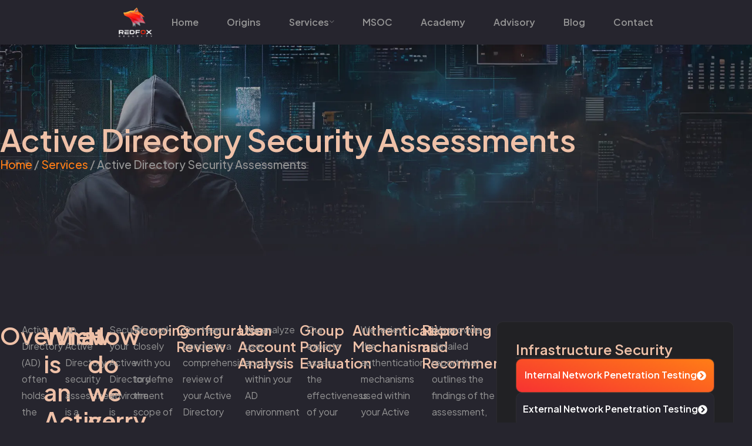

--- FILE ---
content_type: text/html; charset=UTF-8
request_url: https://redfoxsec.com/services/active-directory-security-assessments/
body_size: 22684
content:
<!doctype html>
<html lang="en-US">
<head>
	<meta charset="UTF-8">
	<meta name="viewport" content="width=device-width, initial-scale=1">
	<link rel="profile" href="https://gmpg.org/xfn/11">
	<meta name='robots' content='index, follow, max-image-preview:large, max-snippet:-1, max-video-preview:-1' />

	<!-- This site is optimized with the Yoast SEO Premium plugin v26.7 (Yoast SEO v26.7) - https://yoast.com/wordpress/plugins/seo/ -->
	<title>Active Directory Security Assessments - Redfox Security - Pen Testing Services</title>
	<link rel="canonical" href="https://redfoxsec.com/services/active-directory-security-assessments/" />
	<meta property="og:locale" content="en_US" />
	<meta property="og:type" content="article" />
	<meta property="og:title" content="Active Directory Security Assessments" />
	<meta property="og:description" content="Active Directory Security Assessments Home / Services / Active Directory Security Assessments Overview Active Directory (AD) often holds the keys that grant ultimate access to an organization’s most valuable assets. They store attributes, objects and policies which protect, organize, and manage IT information, network resources, policies, security configurations and other important details within an organization’s infrastructure. [&hellip;]" />
	<meta property="og:url" content="https://redfoxsec.com/services/active-directory-security-assessments/" />
	<meta property="og:site_name" content="Redfox Security - Pen Testing Services" />
	<meta property="article:modified_time" content="2024-10-28T04:41:24+00:00" />
	<meta property="og:image" content="https://redfoxsec.com/wp-content/uploads/2024/10/Benefits-of-Active-Directory-Security-Assessments-01.webp" />
	<meta property="og:image:width" content="1920" />
	<meta property="og:image:height" content="747" />
	<meta property="og:image:type" content="image/webp" />
	<meta name="twitter:card" content="summary_large_image" />
	<meta name="twitter:label1" content="Est. reading time" />
	<meta name="twitter:data1" content="3 minutes" />
	<script type="application/ld+json" class="yoast-schema-graph">{"@context":"https://schema.org","@graph":[{"@type":"WebPage","@id":"https://redfoxsec.com/services/active-directory-security-assessments/","url":"https://redfoxsec.com/services/active-directory-security-assessments/","name":"Active Directory Security Assessments - Redfox Security - Pen Testing Services","isPartOf":{"@id":"https://redfoxsec.com/#website"},"primaryImageOfPage":{"@id":"https://redfoxsec.com/services/active-directory-security-assessments/#primaryimage"},"image":{"@id":"https://redfoxsec.com/services/active-directory-security-assessments/#primaryimage"},"thumbnailUrl":"https://redfoxsec.com/wp-content/uploads/2024/10/Benefits-of-Active-Directory-Security-Assessments-01.webp","datePublished":"2024-07-22T07:27:12+00:00","dateModified":"2024-10-28T04:41:24+00:00","breadcrumb":{"@id":"https://redfoxsec.com/services/active-directory-security-assessments/#breadcrumb"},"inLanguage":"en-US","potentialAction":[{"@type":"ReadAction","target":["https://redfoxsec.com/services/active-directory-security-assessments/"]}]},{"@type":"ImageObject","inLanguage":"en-US","@id":"https://redfoxsec.com/services/active-directory-security-assessments/#primaryimage","url":"https://redfoxsec.com/wp-content/uploads/2024/10/Benefits-of-Active-Directory-Security-Assessments-01.webp","contentUrl":"https://redfoxsec.com/wp-content/uploads/2024/10/Benefits-of-Active-Directory-Security-Assessments-01.webp","width":1920,"height":747},{"@type":"BreadcrumbList","@id":"https://redfoxsec.com/services/active-directory-security-assessments/#breadcrumb","itemListElement":[{"@type":"ListItem","position":1,"name":"Home","item":"https://redfoxsec.com/"},{"@type":"ListItem","position":2,"name":"Services","item":"https://redfoxsec.com/services/"},{"@type":"ListItem","position":3,"name":"Active Directory Security Assessments"}]},{"@type":"WebSite","@id":"https://redfoxsec.com/#website","url":"https://redfoxsec.com/","name":"Redfox Security - Pen Testing Services","description":"","potentialAction":[{"@type":"SearchAction","target":{"@type":"EntryPoint","urlTemplate":"https://redfoxsec.com/?s={search_term_string}"},"query-input":{"@type":"PropertyValueSpecification","valueRequired":true,"valueName":"search_term_string"}}],"inLanguage":"en-US"}]}</script>
	<!-- / Yoast SEO Premium plugin. -->


<link rel='dns-prefetch' href='//cdnjs.cloudflare.com' />
<link rel='dns-prefetch' href='//www.googletagmanager.com' />
<link rel="alternate" type="application/rss+xml" title="Redfox Security - Pen Testing Services &raquo; Feed" href="https://redfoxsec.com/feed/" />
<link rel="alternate" type="application/rss+xml" title="Redfox Security - Pen Testing Services &raquo; Comments Feed" href="https://redfoxsec.com/comments/feed/" />
<link rel="alternate" title="oEmbed (JSON)" type="application/json+oembed" href="https://redfoxsec.com/wp-json/oembed/1.0/embed?url=https%3A%2F%2Fredfoxsec.com%2Fservices%2Factive-directory-security-assessments%2F" />
<link rel="alternate" title="oEmbed (XML)" type="text/xml+oembed" href="https://redfoxsec.com/wp-json/oembed/1.0/embed?url=https%3A%2F%2Fredfoxsec.com%2Fservices%2Factive-directory-security-assessments%2F&#038;format=xml" />
<style id='wp-img-auto-sizes-contain-inline-css'>
img:is([sizes=auto i],[sizes^="auto," i]){contain-intrinsic-size:3000px 1500px}
/*# sourceURL=wp-img-auto-sizes-contain-inline-css */
</style>
<link rel='stylesheet' id='hfe-widgets-style-css' href='https://redfoxsec.com/wp-content/plugins/header-footer-elementor/inc/widgets-css/frontend.css?ver=2.7.0' media='all' />
<style id='wp-emoji-styles-inline-css'>

	img.wp-smiley, img.emoji {
		display: inline !important;
		border: none !important;
		box-shadow: none !important;
		height: 1em !important;
		width: 1em !important;
		margin: 0 0.07em !important;
		vertical-align: -0.1em !important;
		background: none !important;
		padding: 0 !important;
	}
/*# sourceURL=wp-emoji-styles-inline-css */
</style>
<link rel='stylesheet' id='contact-form-7-css' href='https://redfoxsec.com/wp-content/plugins/contact-form-7/includes/css/styles.css?ver=6.1.4' media='all' />
<link rel='stylesheet' id='rkit-offcanvas-style-css' href='https://redfoxsec.com/wp-content/plugins/rometheme-for-elementor/widgets/assets/css/offcanvas.css?ver=1.6.8' media='all' />
<link rel='stylesheet' id='rkit-navmenu-style-css' href='https://redfoxsec.com/wp-content/plugins/rometheme-for-elementor/widgets/assets/css/navmenu.css?ver=1.6.8' media='all' />
<link rel='stylesheet' id='rkit-headerinfo-style-css' href='https://redfoxsec.com/wp-content/plugins/rometheme-for-elementor/widgets/assets/css/headerinfo.css?ver=1.6.8' media='all' />
<link rel='stylesheet' id='navmenu-rkit-style-css' href='https://redfoxsec.com/wp-content/plugins/rometheme-for-elementor/widgets/assets/css/rkit-navmenu.css?ver=1.6.8' media='all' />
<link rel='stylesheet' id='rkit-search-style-css' href='https://redfoxsec.com/wp-content/plugins/rometheme-for-elementor/widgets/assets/css/search.css?ver=1.6.8' media='all' />
<link rel='stylesheet' id='rkit-sitelogo-style-css' href='https://redfoxsec.com/wp-content/plugins/rometheme-for-elementor/widgets/assets/css/site_logo.css?ver=1.6.8' media='all' />
<link rel='stylesheet' id='rkit-post-grid-style-css' href='https://redfoxsec.com/wp-content/plugins/rometheme-for-elementor/widgets/assets/css/rkit-blog-post.css?ver=1.6.8' media='all' />
<link rel='stylesheet' id='rkit-post-block-style-css' href='https://redfoxsec.com/wp-content/plugins/rometheme-for-elementor/widgets/assets/css/rkit-post-block.css?ver=1.6.8' media='all' />
<link rel='stylesheet' id='rkit-cta-style-css' href='https://redfoxsec.com/wp-content/plugins/rometheme-for-elementor/widgets/assets/css/cta.css?ver=1.6.8' media='all' />
<link rel='stylesheet' id='rkit-blockquote-css' href='https://redfoxsec.com/wp-content/plugins/rometheme-for-elementor/widgets/assets/css/blockquote.css?ver=1.6.8' media='all' />
<link rel='stylesheet' id='rkit-social-share-css' href='https://redfoxsec.com/wp-content/plugins/rometheme-for-elementor/widgets/assets/css/social_share.css?ver=1.6.8' media='all' />
<link rel='stylesheet' id='rkit-social-icon-css' href='https://redfoxsec.com/wp-content/plugins/rometheme-for-elementor/widgets/assets/css/social_icon.css?ver=1.6.8' media='all' />
<link rel='stylesheet' id='rkit-team-style-css' href='https://redfoxsec.com/wp-content/plugins/rometheme-for-elementor/widgets/assets/css/rkit_team.css?ver=1.6.8' media='all' />
<link rel='stylesheet' id='rkit-team-carousel-style-css' href='https://redfoxsec.com/wp-content/plugins/rometheme-for-elementor/widgets/assets/css/rkit_team_carousel.css?ver=1.6.8' media='all' />
<link rel='stylesheet' id='rkit-running_text-style-css' href='https://redfoxsec.com/wp-content/plugins/rometheme-for-elementor/widgets/assets/css/running_text.css?ver=1.6.8' media='all' />
<link rel='stylesheet' id='rkit-animated_heading-style-css' href='https://redfoxsec.com/wp-content/plugins/rometheme-for-elementor/widgets/assets/css/animated_heading.css?ver=1.6.8' media='all' />
<link rel='stylesheet' id='rkit-card_slider-style-css' href='https://redfoxsec.com/wp-content/plugins/rometheme-for-elementor/widgets/assets/css/card_slider.css?ver=1.6.8' media='all' />
<link rel='stylesheet' id='rkit-accordion-style-css' href='https://redfoxsec.com/wp-content/plugins/rometheme-for-elementor/widgets/assets/css/accordion.css?ver=1.6.8' media='all' />
<link rel='stylesheet' id='rkit-testimonial_carousel-style-css' href='https://redfoxsec.com/wp-content/plugins/rometheme-for-elementor/widgets/assets/css/testimonial_carousel.css?ver=1.6.8' media='all' />
<link rel='stylesheet' id='rkit-swiper-css' href='https://redfoxsec.com/wp-content/plugins/rometheme-for-elementor/widgets/assets/css/swiper-bundle.min.css?ver=1.6.8' media='all' />
<link rel='stylesheet' id='rkit-tabs-style-css' href='https://redfoxsec.com/wp-content/plugins/rometheme-for-elementor/widgets/assets/css/tabs.css?ver=1.6.8' media='all' />
<link rel='stylesheet' id='rkit-progress-style-css' href='https://redfoxsec.com/wp-content/plugins/rometheme-for-elementor/widgets/assets/css/progress-bar.css?ver=1.6.8' media='all' />
<link rel='stylesheet' id='counter-style-css' href='https://redfoxsec.com/wp-content/plugins/rometheme-for-elementor/widgets/assets/css/counter.css?ver=1.6.8' media='all' />
<link rel='stylesheet' id='countdown-style-css' href='https://redfoxsec.com/wp-content/plugins/rometheme-for-elementor/widgets/assets/css/countdown.css?ver=1.6.8' media='all' />
<link rel='stylesheet' id='rkit-pricelist-style-css' href='https://redfoxsec.com/wp-content/plugins/rometheme-for-elementor/widgets/assets/css/pricelist.css?ver=1.6.8' media='all' />
<link rel='stylesheet' id='advanced_heading-style-css' href='https://redfoxsec.com/wp-content/plugins/rometheme-for-elementor/widgets/assets/css/advanced_heading.css?ver=1.6.8' media='all' />
<link rel='stylesheet' id='image_comparison-style-css' href='https://redfoxsec.com/wp-content/plugins/rometheme-for-elementor/widgets/assets/css/image_comparison.css?ver=1.6.8' media='all' />
<link rel='stylesheet' id='postlist-style-css' href='https://redfoxsec.com/wp-content/plugins/rometheme-for-elementor/widgets/assets/css/postlist.css?ver=1.6.8' media='all' />
<link rel='stylesheet' id='pricebox-style-css' href='https://redfoxsec.com/wp-content/plugins/rometheme-for-elementor/widgets/assets/css/pricingbox.css?ver=1.6.8' media='all' />
<link rel='stylesheet' id='rkit-image_box-style-css' href='https://redfoxsec.com/wp-content/plugins/rometheme-for-elementor/widgets/assets/css/image_box.css?ver=1.6.8' media='all' />
<link rel='stylesheet' id='rkit-image_accordion-style-css' href='https://redfoxsec.com/wp-content/plugins/rometheme-for-elementor/widgets/assets/css/image_accordion.css?ver=1.6.8' media='all' />
<link rel='stylesheet' id='rkit-dual_button-style-css' href='https://redfoxsec.com/wp-content/plugins/rometheme-for-elementor/widgets/assets/css/dual_button.css?ver=1.6.8' media='all' />
<link rel='stylesheet' id='rkit-image_gallery-style-css' href='https://redfoxsec.com/wp-content/plugins/rometheme-for-elementor/widgets/assets/css/image_gallery.css?ver=1.6.8' media='all' />
<link rel='stylesheet' id='rkit-home-slider-style-css' href='https://redfoxsec.com/wp-content/plugins/rometheme-for-elementor/widgets/assets/css/home_slider.css?ver=1.6.8' media='all' />
<link rel='stylesheet' id='rkit-woo-product-grid-style-css' href='https://redfoxsec.com/wp-content/plugins/rometheme-for-elementor/widgets/assets/css/woo_product_grid.css?ver=1.6.8' media='all' />
<link rel='stylesheet' id='rkit-client_grid-style-css' href='https://redfoxsec.com/wp-content/plugins/rometheme-for-elementor/widgets/assets/css/client_grid.css?ver=1.6.8' media='all' />
<link rel='stylesheet' id='rkit-barchart-style-css' href='https://redfoxsec.com/wp-content/plugins/rometheme-for-elementor/widgets/assets/css/barchart.css?ver=1.6.8' media='all' />
<link rel='stylesheet' id='rkit-linechart-style-css' href='https://redfoxsec.com/wp-content/plugins/rometheme-for-elementor/widgets/assets/css/linechart.css?ver=1.6.8' media='all' />
<link rel='stylesheet' id='rkit-piechart-style-css' href='https://redfoxsec.com/wp-content/plugins/rometheme-for-elementor/widgets/assets/css/piechart.css?ver=1.6.8' media='all' />
<link rel='stylesheet' id='rkit-back-to-top-style-css' href='https://redfoxsec.com/wp-content/plugins/rometheme-for-elementor/widgets/assets/css/back_to_top.css?ver=1.6.8' media='all' />
<link rel='stylesheet' id='rkit-video-button-style-css' href='https://redfoxsec.com/wp-content/plugins/rometheme-for-elementor/widgets/assets/css/video_button.css?ver=1.6.8' media='all' />
<link rel='stylesheet' id='rkit-glightbox-style-css' href='https://redfoxsec.com/wp-content/plugins/rometheme-for-elementor/widgets/assets/css/glightbox.min.css?ver=1.6.8' media='all' />
<link rel='stylesheet' id='rkit-woo-product-carousel-style-css' href='https://redfoxsec.com/wp-content/plugins/rometheme-for-elementor/widgets/assets/css/woo_product_carousel.css?ver=1.6.8' media='all' />
<link rel='stylesheet' id='elementor-icons-rtmicon-css' href='https://redfoxsec.com/wp-content/plugins/rometheme-for-elementor/assets/css/rtmicons.css?ver=1.6.8' media='all' />
<link rel='stylesheet' id='rkit-widget-style-css' href='https://redfoxsec.com/wp-content/plugins/rometheme-for-elementor/assets/css/rkit.css?ver=1.6.8' media='all' />
<link rel='stylesheet' id='searchandfilter-css' href='https://redfoxsec.com/wp-content/plugins/search-filter/style.css?ver=1' media='all' />
<link rel='stylesheet' id='hfe-style-css' href='https://redfoxsec.com/wp-content/plugins/header-footer-elementor/assets/css/header-footer-elementor.css?ver=2.7.0' media='all' />
<link rel='stylesheet' id='elementor-frontend-css' href='https://redfoxsec.com/wp-content/plugins/elementor/assets/css/frontend.min.css?ver=3.33.2' media='all' />
<link rel='stylesheet' id='elementor-post-7-css' href='https://redfoxsec.com/wp-content/uploads/elementor/css/post-7.css?ver=1767785547' media='all' />
<link rel='stylesheet' id='rkit-tooltips-style-css' href='https://redfoxsec.com/wp-content/plugins/rometheme-for-elementor/assets/css/tooltip.css?ver=1.6.8' media='all' />
<link rel='stylesheet' id='elementor-pro-css' href='https://redfoxsec.com/wp-content/plugins/elementor-pro/assets/css/frontend.min.css?ver=3.23.0' media='all' />
<link rel='stylesheet' id='widget-heading-css' href='https://redfoxsec.com/wp-content/plugins/elementor/assets/css/widget-heading.min.css?ver=3.33.2' media='all' />
<link rel='stylesheet' id='e-animation-shrink-css' href='https://redfoxsec.com/wp-content/plugins/elementor/assets/lib/animations/styles/e-animation-shrink.min.css?ver=3.33.2' media='all' />
<link rel='stylesheet' id='widget-spacer-css' href='https://redfoxsec.com/wp-content/plugins/elementor/assets/css/widget-spacer.min.css?ver=3.33.2' media='all' />
<link rel='stylesheet' id='widget-image-css' href='https://redfoxsec.com/wp-content/plugins/elementor/assets/css/widget-image.min.css?ver=3.33.2' media='all' />
<link rel='stylesheet' id='elementor-post-1052-css' href='https://redfoxsec.com/wp-content/uploads/elementor/css/post-1052.css?ver=1767791810' media='all' />
<link rel='stylesheet' id='rtform-text-style-css' href='https://redfoxsec.com/wp-content/plugins/romethemeform/widgets/assets/css/rtform_text.css?ver=1.2.4' media='all' />
<link rel='stylesheet' id='rform-style-css' href='https://redfoxsec.com/wp-content/plugins/romethemeform/widgets/assets/css/rform.css?ver=1.2.4' media='all' />
<link rel='stylesheet' id='spinner-style-css' href='https://redfoxsec.com/wp-content/plugins/romethemeform/widgets/assets/css/spinner-loading.css?ver=1.2.4' media='all' />
<link rel='stylesheet' id='rform-btn-style-css' href='https://redfoxsec.com/wp-content/plugins/romethemeform/widgets/assets/css/rform-button.css?ver=1.2.4' media='all' />
<link rel='stylesheet' id='rform-select-style-css' href='https://redfoxsec.com/wp-content/plugins/romethemeform/widgets/assets/css/rform-select.css?ver=1.2.4' media='all' />
<link rel='stylesheet' id='rform-radiobutton-style-css' href='https://redfoxsec.com/wp-content/plugins/romethemeform/widgets/assets/css/rform-radiobutton.css?ver=1.2.4' media='all' />
<link rel='stylesheet' id='rform-checkbox-style-css' href='https://redfoxsec.com/wp-content/plugins/romethemeform/widgets/assets/css/rform-checkbox.css?ver=1.2.4' media='all' />
<link rel='stylesheet' id='rform-gdpr-style-css' href='https://redfoxsec.com/wp-content/plugins/romethemeform/widgets/assets/css/rform-gdpr.css?ver=1.2.4' media='all' />
<link rel='stylesheet' id='intlTelInput-css' href='https://redfoxsec.com/wp-content/plugins/romethemeform/widgets/assets/css/intlTelInput.css?ver=1.2.4' media='all' />
<link rel='stylesheet' id='rform-date-style-css' href='https://redfoxsec.com/wp-content/plugins/romethemeform/widgets/assets/css/rform-date.css?ver=1.2.4' media='all' />
<link rel='stylesheet' id='rform-time-style-css' href='https://redfoxsec.com/wp-content/plugins/romethemeform/widgets/assets/css/rform-time.css?ver=1.2.4' media='all' />
<link rel='stylesheet' id='hello-elementor-css' href='https://redfoxsec.com/wp-content/themes/hello-elementor/assets/css/reset.css?ver=3.4.5' media='all' />
<link rel='stylesheet' id='hello-elementor-theme-style-css' href='https://redfoxsec.com/wp-content/themes/hello-elementor/assets/css/theme.css?ver=3.4.5' media='all' />
<link rel='stylesheet' id='hello-elementor-header-footer-css' href='https://redfoxsec.com/wp-content/themes/hello-elementor/assets/css/header-footer.css?ver=3.4.5' media='all' />
<link rel='stylesheet' id='elementor-post-4558-css' href='https://redfoxsec.com/wp-content/uploads/elementor/css/post-4558.css?ver=1767785547' media='all' />
<link rel='stylesheet' id='elementor-post-202-css' href='https://redfoxsec.com/wp-content/uploads/elementor/css/post-202.css?ver=1767847500' media='all' />
<link rel='stylesheet' id='hfe-elementor-icons-css' href='https://redfoxsec.com/wp-content/plugins/elementor/assets/lib/eicons/css/elementor-icons.min.css?ver=5.34.0' media='all' />
<link rel='stylesheet' id='hfe-icons-list-css' href='https://redfoxsec.com/wp-content/plugins/elementor/assets/css/widget-icon-list.min.css?ver=3.24.3' media='all' />
<link rel='stylesheet' id='hfe-social-icons-css' href='https://redfoxsec.com/wp-content/plugins/elementor/assets/css/widget-social-icons.min.css?ver=3.24.0' media='all' />
<link rel='stylesheet' id='hfe-social-share-icons-brands-css' href='https://redfoxsec.com/wp-content/plugins/elementor/assets/lib/font-awesome/css/brands.css?ver=5.15.3' media='all' />
<link rel='stylesheet' id='hfe-social-share-icons-fontawesome-css' href='https://redfoxsec.com/wp-content/plugins/elementor/assets/lib/font-awesome/css/fontawesome.css?ver=5.15.3' media='all' />
<link rel='stylesheet' id='hfe-nav-menu-icons-css' href='https://redfoxsec.com/wp-content/plugins/elementor/assets/lib/font-awesome/css/solid.css?ver=5.15.3' media='all' />
<link rel='stylesheet' id='hfe-widget-blockquote-css' href='https://redfoxsec.com/wp-content/plugins/elementor-pro/assets/css/widget-blockquote.min.css?ver=3.25.0' media='all' />
<link rel='stylesheet' id='hfe-mega-menu-css' href='https://redfoxsec.com/wp-content/plugins/elementor-pro/assets/css/widget-mega-menu.min.css?ver=3.26.2' media='all' />
<link rel='stylesheet' id='hfe-nav-menu-widget-css' href='https://redfoxsec.com/wp-content/plugins/elementor-pro/assets/css/widget-nav-menu.min.css?ver=3.26.0' media='all' />
<link rel='stylesheet' id='elementor-gf-plusjakartasans-css' href='https://fonts.googleapis.com/css?family=Plus+Jakarta+Sans:100,100italic,200,200italic,300,300italic,400,400italic,500,500italic,600,600italic,700,700italic,800,800italic,900,900italic&#038;display=swap' media='all' />
<link rel='stylesheet' id='elementor-gf-robotoslab-css' href='https://fonts.googleapis.com/css?family=Roboto+Slab:100,100italic,200,200italic,300,300italic,400,400italic,500,500italic,600,600italic,700,700italic,800,800italic,900,900italic&#038;display=swap' media='all' />
<link rel='stylesheet' id='elementor-icons-rtmicons-css' href='https://redfoxsec.com/wp-content/plugins/rometheme-for-elementor/assets/css/rtmicon-regular.css?ver=1.6.8' media='all' />
<script src="https://redfoxsec.com/wp-includes/js/jquery/jquery.min.js?ver=3.7.1" id="jquery-core-js"></script>
<script src="https://redfoxsec.com/wp-includes/js/jquery/jquery-migrate.min.js?ver=3.4.1" id="jquery-migrate-js"></script>
<script id="jquery-js-after">
!function($){"use strict";$(document).ready(function(){$(this).scrollTop()>100&&$(".hfe-scroll-to-top-wrap").removeClass("hfe-scroll-to-top-hide"),$(window).scroll(function(){$(this).scrollTop()<100?$(".hfe-scroll-to-top-wrap").fadeOut(300):$(".hfe-scroll-to-top-wrap").fadeIn(300)}),$(".hfe-scroll-to-top-wrap").on("click",function(){$("html, body").animate({scrollTop:0},300);return!1})})}(jQuery);
!function($){'use strict';$(document).ready(function(){var bar=$('.hfe-reading-progress-bar');if(!bar.length)return;$(window).on('scroll',function(){var s=$(window).scrollTop(),d=$(document).height()-$(window).height(),p=d? s/d*100:0;bar.css('width',p+'%')});});}(jQuery);
//# sourceURL=jquery-js-after
</script>
<script src="https://redfoxsec.com/wp-content/plugins/rometheme-for-elementor/widgets/assets/js/card_slider.js?ver=1.6.8" id="card-slider-script-js"></script>
<script src="https://redfoxsec.com/wp-content/plugins/rometheme-for-elementor/widgets/assets/js/woo_product_carousel.js?ver=1.6.8" id="woo-product-script-js"></script>
<script src="https://redfoxsec.com/wp-content/plugins/rometheme-for-elementor/widgets/assets/js/team_carousel.js?ver=1.6.8" id="rkit-team-carousel-script-js"></script>
<script src="https://redfoxsec.com/wp-content/plugins/rometheme-for-elementor/widgets/assets/js/animated_heading.js?ver=1.6.8" id="animated-heading-script-js"></script>
<script src="https://redfoxsec.com/wp-content/plugins/rometheme-for-elementor/widgets/assets/js/accordion.js?ver=1.6.8" id="accordion-script-js"></script>
<script src="https://redfoxsec.com/wp-content/plugins/rometheme-for-elementor/widgets/assets/js/bar_chart.js?ver=1.6.8" id="bar_chart-script-js"></script>
<script src="https://redfoxsec.com/wp-content/plugins/rometheme-for-elementor/widgets/assets/js/line_chart.js?ver=1.6.8" id="line_chart-script-js"></script>
<script src="https://redfoxsec.com/wp-content/plugins/rometheme-for-elementor/widgets/assets/js/pie_chart.js?ver=1.6.8" id="pie_chart-script-js"></script>
<script src="https://redfoxsec.com/wp-content/plugins/rometheme-for-elementor/widgets/assets/js/swiper-bundle.min.js?ver=1.6.8" id="swiperjs-js"></script>
<script src="https://redfoxsec.com/wp-content/plugins/romethemeform/widgets/assets/js/rtform_text.js?ver=1.2.4" id="rtform-text-js-js"></script>
<script src="https://redfoxsec.com/wp-content/plugins/romethemeform/widgets/assets/js/rform_select.js?ver=1.2.4" id="rform-select-js-js"></script>
<script src="https://redfoxsec.com/wp-content/plugins/romethemeform/widgets/assets/js/rform_tel_input.js?ver=1.2.4" id="rform-phone-js-js"></script>
<script src="https://redfoxsec.com/wp-content/plugins/romethemeform/widgets/assets/js/rform-gdpr.js?ver=1.2.4" id="rform-gdpr-js-js"></script>
<script id="rform-script-js-extra">
var romethemeform_ajax_url = {"ajax_url":"https://redfoxsec.com/wp-admin/admin-ajax.php","nonce":"a7283c9b25"};
//# sourceURL=rform-script-js-extra
</script>
<script src="https://redfoxsec.com/wp-content/plugins/romethemeform/widgets/assets/js/rform.js?ver=1.2.4" id="rform-script-js"></script>
<script id="intl-tel-input-js-extra">
var intl_tel_input_script = {"url":"https://redfoxsec.com/wp-content/plugins/romethemeform/widgets/assets/js/intl_tel_input_utils.js"};
//# sourceURL=intl-tel-input-js-extra
</script>
<script src="https://redfoxsec.com/wp-content/plugins/romethemeform/widgets/assets/js/intl_tel_input.min.js?ver=1.2.4" id="intl-tel-input-js"></script>

<!-- Google tag (gtag.js) snippet added by Site Kit -->
<!-- Google Analytics snippet added by Site Kit -->
<!-- Google Ads snippet added by Site Kit -->
<script src="https://www.googletagmanager.com/gtag/js?id=G-PFH88Y5QH0" id="google_gtagjs-js" async></script>
<script id="google_gtagjs-js-after">
window.dataLayer = window.dataLayer || [];function gtag(){dataLayer.push(arguments);}
gtag("set","linker",{"domains":["redfoxsec.com"]});
gtag("js", new Date());
gtag("set", "developer_id.dZTNiMT", true);
gtag("config", "G-PFH88Y5QH0");
gtag("config", "AW-10868160123");
 window._googlesitekit = window._googlesitekit || {}; window._googlesitekit.throttledEvents = []; window._googlesitekit.gtagEvent = (name, data) => { var key = JSON.stringify( { name, data } ); if ( !! window._googlesitekit.throttledEvents[ key ] ) { return; } window._googlesitekit.throttledEvents[ key ] = true; setTimeout( () => { delete window._googlesitekit.throttledEvents[ key ]; }, 5 ); gtag( "event", name, { ...data, event_source: "site-kit" } ); }; 
//# sourceURL=google_gtagjs-js-after
</script>
<link rel="https://api.w.org/" href="https://redfoxsec.com/wp-json/" /><link rel="alternate" title="JSON" type="application/json" href="https://redfoxsec.com/wp-json/wp/v2/pages/1052" /><link rel="EditURI" type="application/rsd+xml" title="RSD" href="https://redfoxsec.com/xmlrpc.php?rsd" />
<meta name="generator" content="WordPress 6.9" />
<link rel='shortlink' href='https://redfoxsec.com/?p=1052' />
<meta name="generator" content="Site Kit by Google 1.166.0" /><meta name="generator" content="Elementor 3.33.2; features: e_font_icon_svg, additional_custom_breakpoints; settings: css_print_method-external, google_font-enabled, font_display-swap">

<script src="https://seo-fixer.writesonic.com/site-audit/fixer-script/index.js" id="wsAiSeoMb"></script>
<script id="wsAiSeoInitScript">
  wsSEOfixer.configure({
    hostURL: 'https://seo-fixer.writesonic.com',
    siteID: '67c5355ea9f07f802115e2a2'
  });
</script>
			<style>
				.e-con.e-parent:nth-of-type(n+4):not(.e-lazyloaded):not(.e-no-lazyload),
				.e-con.e-parent:nth-of-type(n+4):not(.e-lazyloaded):not(.e-no-lazyload) * {
					background-image: none !important;
				}
				@media screen and (max-height: 1024px) {
					.e-con.e-parent:nth-of-type(n+3):not(.e-lazyloaded):not(.e-no-lazyload),
					.e-con.e-parent:nth-of-type(n+3):not(.e-lazyloaded):not(.e-no-lazyload) * {
						background-image: none !important;
					}
				}
				@media screen and (max-height: 640px) {
					.e-con.e-parent:nth-of-type(n+2):not(.e-lazyloaded):not(.e-no-lazyload),
					.e-con.e-parent:nth-of-type(n+2):not(.e-lazyloaded):not(.e-no-lazyload) * {
						background-image: none !important;
					}
				}
			</style>
			<link rel="icon" href="https://redfoxsec.com/wp-content/uploads/2024/07/cropped-cropped-logo-in-white-32x32.png" sizes="32x32" />
<link rel="icon" href="https://redfoxsec.com/wp-content/uploads/2024/07/cropped-cropped-logo-in-white-192x192.png" sizes="192x192" />
<link rel="apple-touch-icon" href="https://redfoxsec.com/wp-content/uploads/2024/07/cropped-cropped-logo-in-white-180x180.png" />
<meta name="msapplication-TileImage" content="https://redfoxsec.com/wp-content/uploads/2024/07/cropped-cropped-logo-in-white-270x270.png" />
		<style id="wp-custom-css">
			

/** Start Block Kit CSS: 144-3-3a7d335f39a8579c20cdf02f8d462582 **/

.envato-block__preview{overflow: visible;}

/* Envato Kit 141 Custom Styles - Applied to the element under Advanced */

.elementor-headline-animation-type-drop-in .elementor-headline-dynamic-wrapper{
	text-align: center;
}
.envato-kit-141-top-0 h1,
.envato-kit-141-top-0 h2,
.envato-kit-141-top-0 h3,
.envato-kit-141-top-0 h4,
.envato-kit-141-top-0 h5,
.envato-kit-141-top-0 h6,
.envato-kit-141-top-0 p {
	margin-top: 0;
}

.envato-kit-141-newsletter-inline .elementor-field-textual.elementor-size-md {
	padding-left: 1.5rem;
	padding-right: 1.5rem;
}

.envato-kit-141-bottom-0 p {
	margin-bottom: 0;
}

.envato-kit-141-bottom-8 .elementor-price-list .elementor-price-list-item .elementor-price-list-header {
	margin-bottom: .5rem;
}

.envato-kit-141.elementor-widget-testimonial-carousel.elementor-pagination-type-bullets .swiper-container {
	padding-bottom: 52px;
}

.envato-kit-141-display-inline {
	display: inline-block;
}

.envato-kit-141 .elementor-slick-slider ul.slick-dots {
	bottom: -40px;
}

/** End Block Kit CSS: 144-3-3a7d335f39a8579c20cdf02f8d462582 **/



/** Start Block Kit CSS: 141-3-1d55f1e76be9fb1a8d9de88accbe962f **/

.envato-kit-138-bracket .elementor-widget-container > *:before{
	content:"[";
	color:#ffab00;
	display:inline-block;
	margin-right:4px;
	line-height:1em;
	position:relative;
	top:-1px;
}

.envato-kit-138-bracket .elementor-widget-container > *:after{
	content:"]";
	color:#ffab00;
	display:inline-block;
	margin-left:4px;
	line-height:1em;
	position:relative;
	top:-1px;
}

/** End Block Kit CSS: 141-3-1d55f1e76be9fb1a8d9de88accbe962f **/

@media (max-width: 1024px) {
    #blog_menu .rkit-responsive-open-tablet { 
        display: flex !important; flex-direction: row !important; background-color: #000 !important; margin-top: 0 !important;
    }
    #blog_menu .rkit-btn-hamburger { margin-bottom: 15px !important;}
    #blog_menu .rkit-responsive-open-tablet .rkit-menu .rkit-menu-text { color: #fff !important; }

    #blog_menu { width: 100% !important; margin-bottom: 10px !important; }
}

		</style>
		<style id='global-styles-inline-css'>
:root{--wp--preset--aspect-ratio--square: 1;--wp--preset--aspect-ratio--4-3: 4/3;--wp--preset--aspect-ratio--3-4: 3/4;--wp--preset--aspect-ratio--3-2: 3/2;--wp--preset--aspect-ratio--2-3: 2/3;--wp--preset--aspect-ratio--16-9: 16/9;--wp--preset--aspect-ratio--9-16: 9/16;--wp--preset--color--black: #000000;--wp--preset--color--cyan-bluish-gray: #abb8c3;--wp--preset--color--white: #ffffff;--wp--preset--color--pale-pink: #f78da7;--wp--preset--color--vivid-red: #cf2e2e;--wp--preset--color--luminous-vivid-orange: #ff6900;--wp--preset--color--luminous-vivid-amber: #fcb900;--wp--preset--color--light-green-cyan: #7bdcb5;--wp--preset--color--vivid-green-cyan: #00d084;--wp--preset--color--pale-cyan-blue: #8ed1fc;--wp--preset--color--vivid-cyan-blue: #0693e3;--wp--preset--color--vivid-purple: #9b51e0;--wp--preset--gradient--vivid-cyan-blue-to-vivid-purple: linear-gradient(135deg,rgb(6,147,227) 0%,rgb(155,81,224) 100%);--wp--preset--gradient--light-green-cyan-to-vivid-green-cyan: linear-gradient(135deg,rgb(122,220,180) 0%,rgb(0,208,130) 100%);--wp--preset--gradient--luminous-vivid-amber-to-luminous-vivid-orange: linear-gradient(135deg,rgb(252,185,0) 0%,rgb(255,105,0) 100%);--wp--preset--gradient--luminous-vivid-orange-to-vivid-red: linear-gradient(135deg,rgb(255,105,0) 0%,rgb(207,46,46) 100%);--wp--preset--gradient--very-light-gray-to-cyan-bluish-gray: linear-gradient(135deg,rgb(238,238,238) 0%,rgb(169,184,195) 100%);--wp--preset--gradient--cool-to-warm-spectrum: linear-gradient(135deg,rgb(74,234,220) 0%,rgb(151,120,209) 20%,rgb(207,42,186) 40%,rgb(238,44,130) 60%,rgb(251,105,98) 80%,rgb(254,248,76) 100%);--wp--preset--gradient--blush-light-purple: linear-gradient(135deg,rgb(255,206,236) 0%,rgb(152,150,240) 100%);--wp--preset--gradient--blush-bordeaux: linear-gradient(135deg,rgb(254,205,165) 0%,rgb(254,45,45) 50%,rgb(107,0,62) 100%);--wp--preset--gradient--luminous-dusk: linear-gradient(135deg,rgb(255,203,112) 0%,rgb(199,81,192) 50%,rgb(65,88,208) 100%);--wp--preset--gradient--pale-ocean: linear-gradient(135deg,rgb(255,245,203) 0%,rgb(182,227,212) 50%,rgb(51,167,181) 100%);--wp--preset--gradient--electric-grass: linear-gradient(135deg,rgb(202,248,128) 0%,rgb(113,206,126) 100%);--wp--preset--gradient--midnight: linear-gradient(135deg,rgb(2,3,129) 0%,rgb(40,116,252) 100%);--wp--preset--font-size--small: 13px;--wp--preset--font-size--medium: 20px;--wp--preset--font-size--large: 36px;--wp--preset--font-size--x-large: 42px;--wp--preset--spacing--20: 0.44rem;--wp--preset--spacing--30: 0.67rem;--wp--preset--spacing--40: 1rem;--wp--preset--spacing--50: 1.5rem;--wp--preset--spacing--60: 2.25rem;--wp--preset--spacing--70: 3.38rem;--wp--preset--spacing--80: 5.06rem;--wp--preset--shadow--natural: 6px 6px 9px rgba(0, 0, 0, 0.2);--wp--preset--shadow--deep: 12px 12px 50px rgba(0, 0, 0, 0.4);--wp--preset--shadow--sharp: 6px 6px 0px rgba(0, 0, 0, 0.2);--wp--preset--shadow--outlined: 6px 6px 0px -3px rgb(255, 255, 255), 6px 6px rgb(0, 0, 0);--wp--preset--shadow--crisp: 6px 6px 0px rgb(0, 0, 0);}:root { --wp--style--global--content-size: 800px;--wp--style--global--wide-size: 1200px; }:where(body) { margin: 0; }.wp-site-blocks > .alignleft { float: left; margin-right: 2em; }.wp-site-blocks > .alignright { float: right; margin-left: 2em; }.wp-site-blocks > .aligncenter { justify-content: center; margin-left: auto; margin-right: auto; }:where(.wp-site-blocks) > * { margin-block-start: 24px; margin-block-end: 0; }:where(.wp-site-blocks) > :first-child { margin-block-start: 0; }:where(.wp-site-blocks) > :last-child { margin-block-end: 0; }:root { --wp--style--block-gap: 24px; }:root :where(.is-layout-flow) > :first-child{margin-block-start: 0;}:root :where(.is-layout-flow) > :last-child{margin-block-end: 0;}:root :where(.is-layout-flow) > *{margin-block-start: 24px;margin-block-end: 0;}:root :where(.is-layout-constrained) > :first-child{margin-block-start: 0;}:root :where(.is-layout-constrained) > :last-child{margin-block-end: 0;}:root :where(.is-layout-constrained) > *{margin-block-start: 24px;margin-block-end: 0;}:root :where(.is-layout-flex){gap: 24px;}:root :where(.is-layout-grid){gap: 24px;}.is-layout-flow > .alignleft{float: left;margin-inline-start: 0;margin-inline-end: 2em;}.is-layout-flow > .alignright{float: right;margin-inline-start: 2em;margin-inline-end: 0;}.is-layout-flow > .aligncenter{margin-left: auto !important;margin-right: auto !important;}.is-layout-constrained > .alignleft{float: left;margin-inline-start: 0;margin-inline-end: 2em;}.is-layout-constrained > .alignright{float: right;margin-inline-start: 2em;margin-inline-end: 0;}.is-layout-constrained > .aligncenter{margin-left: auto !important;margin-right: auto !important;}.is-layout-constrained > :where(:not(.alignleft):not(.alignright):not(.alignfull)){max-width: var(--wp--style--global--content-size);margin-left: auto !important;margin-right: auto !important;}.is-layout-constrained > .alignwide{max-width: var(--wp--style--global--wide-size);}body .is-layout-flex{display: flex;}.is-layout-flex{flex-wrap: wrap;align-items: center;}.is-layout-flex > :is(*, div){margin: 0;}body .is-layout-grid{display: grid;}.is-layout-grid > :is(*, div){margin: 0;}body{padding-top: 0px;padding-right: 0px;padding-bottom: 0px;padding-left: 0px;}a:where(:not(.wp-element-button)){text-decoration: underline;}:root :where(.wp-element-button, .wp-block-button__link){background-color: #32373c;border-width: 0;color: #fff;font-family: inherit;font-size: inherit;font-style: inherit;font-weight: inherit;letter-spacing: inherit;line-height: inherit;padding-top: calc(0.667em + 2px);padding-right: calc(1.333em + 2px);padding-bottom: calc(0.667em + 2px);padding-left: calc(1.333em + 2px);text-decoration: none;text-transform: inherit;}.has-black-color{color: var(--wp--preset--color--black) !important;}.has-cyan-bluish-gray-color{color: var(--wp--preset--color--cyan-bluish-gray) !important;}.has-white-color{color: var(--wp--preset--color--white) !important;}.has-pale-pink-color{color: var(--wp--preset--color--pale-pink) !important;}.has-vivid-red-color{color: var(--wp--preset--color--vivid-red) !important;}.has-luminous-vivid-orange-color{color: var(--wp--preset--color--luminous-vivid-orange) !important;}.has-luminous-vivid-amber-color{color: var(--wp--preset--color--luminous-vivid-amber) !important;}.has-light-green-cyan-color{color: var(--wp--preset--color--light-green-cyan) !important;}.has-vivid-green-cyan-color{color: var(--wp--preset--color--vivid-green-cyan) !important;}.has-pale-cyan-blue-color{color: var(--wp--preset--color--pale-cyan-blue) !important;}.has-vivid-cyan-blue-color{color: var(--wp--preset--color--vivid-cyan-blue) !important;}.has-vivid-purple-color{color: var(--wp--preset--color--vivid-purple) !important;}.has-black-background-color{background-color: var(--wp--preset--color--black) !important;}.has-cyan-bluish-gray-background-color{background-color: var(--wp--preset--color--cyan-bluish-gray) !important;}.has-white-background-color{background-color: var(--wp--preset--color--white) !important;}.has-pale-pink-background-color{background-color: var(--wp--preset--color--pale-pink) !important;}.has-vivid-red-background-color{background-color: var(--wp--preset--color--vivid-red) !important;}.has-luminous-vivid-orange-background-color{background-color: var(--wp--preset--color--luminous-vivid-orange) !important;}.has-luminous-vivid-amber-background-color{background-color: var(--wp--preset--color--luminous-vivid-amber) !important;}.has-light-green-cyan-background-color{background-color: var(--wp--preset--color--light-green-cyan) !important;}.has-vivid-green-cyan-background-color{background-color: var(--wp--preset--color--vivid-green-cyan) !important;}.has-pale-cyan-blue-background-color{background-color: var(--wp--preset--color--pale-cyan-blue) !important;}.has-vivid-cyan-blue-background-color{background-color: var(--wp--preset--color--vivid-cyan-blue) !important;}.has-vivid-purple-background-color{background-color: var(--wp--preset--color--vivid-purple) !important;}.has-black-border-color{border-color: var(--wp--preset--color--black) !important;}.has-cyan-bluish-gray-border-color{border-color: var(--wp--preset--color--cyan-bluish-gray) !important;}.has-white-border-color{border-color: var(--wp--preset--color--white) !important;}.has-pale-pink-border-color{border-color: var(--wp--preset--color--pale-pink) !important;}.has-vivid-red-border-color{border-color: var(--wp--preset--color--vivid-red) !important;}.has-luminous-vivid-orange-border-color{border-color: var(--wp--preset--color--luminous-vivid-orange) !important;}.has-luminous-vivid-amber-border-color{border-color: var(--wp--preset--color--luminous-vivid-amber) !important;}.has-light-green-cyan-border-color{border-color: var(--wp--preset--color--light-green-cyan) !important;}.has-vivid-green-cyan-border-color{border-color: var(--wp--preset--color--vivid-green-cyan) !important;}.has-pale-cyan-blue-border-color{border-color: var(--wp--preset--color--pale-cyan-blue) !important;}.has-vivid-cyan-blue-border-color{border-color: var(--wp--preset--color--vivid-cyan-blue) !important;}.has-vivid-purple-border-color{border-color: var(--wp--preset--color--vivid-purple) !important;}.has-vivid-cyan-blue-to-vivid-purple-gradient-background{background: var(--wp--preset--gradient--vivid-cyan-blue-to-vivid-purple) !important;}.has-light-green-cyan-to-vivid-green-cyan-gradient-background{background: var(--wp--preset--gradient--light-green-cyan-to-vivid-green-cyan) !important;}.has-luminous-vivid-amber-to-luminous-vivid-orange-gradient-background{background: var(--wp--preset--gradient--luminous-vivid-amber-to-luminous-vivid-orange) !important;}.has-luminous-vivid-orange-to-vivid-red-gradient-background{background: var(--wp--preset--gradient--luminous-vivid-orange-to-vivid-red) !important;}.has-very-light-gray-to-cyan-bluish-gray-gradient-background{background: var(--wp--preset--gradient--very-light-gray-to-cyan-bluish-gray) !important;}.has-cool-to-warm-spectrum-gradient-background{background: var(--wp--preset--gradient--cool-to-warm-spectrum) !important;}.has-blush-light-purple-gradient-background{background: var(--wp--preset--gradient--blush-light-purple) !important;}.has-blush-bordeaux-gradient-background{background: var(--wp--preset--gradient--blush-bordeaux) !important;}.has-luminous-dusk-gradient-background{background: var(--wp--preset--gradient--luminous-dusk) !important;}.has-pale-ocean-gradient-background{background: var(--wp--preset--gradient--pale-ocean) !important;}.has-electric-grass-gradient-background{background: var(--wp--preset--gradient--electric-grass) !important;}.has-midnight-gradient-background{background: var(--wp--preset--gradient--midnight) !important;}.has-small-font-size{font-size: var(--wp--preset--font-size--small) !important;}.has-medium-font-size{font-size: var(--wp--preset--font-size--medium) !important;}.has-large-font-size{font-size: var(--wp--preset--font-size--large) !important;}.has-x-large-font-size{font-size: var(--wp--preset--font-size--x-large) !important;}
/*# sourceURL=global-styles-inline-css */
</style>
<link rel='stylesheet' id='widget-social-icons-css' href='https://redfoxsec.com/wp-content/plugins/elementor/assets/css/widget-social-icons.min.css?ver=3.33.2' media='all' />
<link rel='stylesheet' id='e-apple-webkit-css' href='https://redfoxsec.com/wp-content/plugins/elementor/assets/css/conditionals/apple-webkit.min.css?ver=3.33.2' media='all' />
<link rel='stylesheet' id='widget-icon-list-css' href='https://redfoxsec.com/wp-content/plugins/elementor/assets/css/widget-icon-list.min.css?ver=3.33.2' media='all' />
<link rel='stylesheet' id='elementor-post-670-css' href='https://redfoxsec.com/wp-content/uploads/elementor/css/post-670.css?ver=1767785547' media='all' />
</head>
<body class="wp-singular page-template page-template-elementor_header_footer page page-id-1052 page-child parent-pageid-113 wp-embed-responsive wp-theme-hello-elementor ehf-template-hello-elementor ehf-stylesheet-hello-elementor hello-elementor-default elementor-default elementor-template-full-width elementor-kit-7 elementor-page elementor-page-1052">


<a class="skip-link screen-reader-text" href="#content">Skip to content</a>

		<div data-elementor-type="header" data-elementor-id="4558" class="elementor elementor-4558 elementor-location-header" data-elementor-post-type="elementor_library">
			<div class="elementor-element elementor-element-2d39197e e-flex e-con-boxed e-con e-parent" data-id="2d39197e" data-element_type="container" data-settings="{&quot;background_background&quot;:&quot;classic&quot;}">
					<div class="e-con-inner">
		<div class="elementor-element elementor-element-310cfc93 e-con-full e-flex e-con e-child" data-id="310cfc93" data-element_type="container">
				<div class="elementor-element elementor-element-272bff99 elementor-widget elementor-widget-image" data-id="272bff99" data-element_type="widget" data-widget_type="image.default">
				<div class="elementor-widget-container">
																<a href="https://redfoxsec.com/">
							<img width="800" height="800" src="https://redfoxsec.com/wp-content/uploads/2024/07/logo-in-white-1024x1024.png" class="attachment-large size-large wp-image-108" alt="" srcset="https://redfoxsec.com/wp-content/uploads/2024/07/logo-in-white-1024x1024.png 1024w, https://redfoxsec.com/wp-content/uploads/2024/07/logo-in-white-300x300.png 300w, https://redfoxsec.com/wp-content/uploads/2024/07/logo-in-white-150x150.png 150w, https://redfoxsec.com/wp-content/uploads/2024/07/logo-in-white-768x768.png 768w, https://redfoxsec.com/wp-content/uploads/2024/07/logo-in-white-1536x1536.png 1536w, https://redfoxsec.com/wp-content/uploads/2024/07/logo-in-white.png 2000w" sizes="(max-width: 800px) 100vw, 800px" />								</a>
															</div>
				</div>
				</div>
		<div class="elementor-element elementor-element-3326c2bd e-con-full e-flex e-con e-child" data-id="3326c2bd" data-element_type="container">
				<div class="elementor-element elementor-element-6f9831b7 elementor-widget elementor-widget-rtm-navmenu" data-id="6f9831b7" data-element_type="widget" data-widget_type="rtm-navmenu.default">
				<div class="elementor-widget-container">
					        <div class="rkit-navmenu-container" data-responsive="mobile">
            <div class="rkit-hamburger rkit-hamburger-mobile">
                <a class="rkit-btn-hamburger">
                    <i aria-hidden="true" class="rkit-icon-open rtmicon rtmicon-bars" id="rkit-icon-open1872245175"></i>                    <i aria-hidden="true" class="rkit-icon-close rtmicon rtmicon-bar-sort-right" id="rkit-icon-close1872245175"></i>

                </a>
            </div>
            <div class="rkit-navmenu rkit-responsive-menu rkit-responsive-mobile  rkit-navmenu-fullwidth">
                <ul class="rkit-menu-container">
                                            <li class="rkit-menu-item   ">
                            <a class="rkit-nav-link" href="https://redfoxsec.com/">
                                Home                                                            </a>
                                                    </li>
                                            <li class="rkit-menu-item   ">
                            <a class="rkit-nav-link" href="https://redfoxsec.com/origins/">
                                Origins                                                            </a>
                                                    </li>
                                            <li class="rkit-menu-item  rkit-dropdown-hover ">
                            <a class="rkit-nav-link" href="https://redfoxsec.com/services/">
                                Services                                <i aria-hidden="true" class="rkit-submenu-icon rtmicon rtmicon-chevron-down"></i>                            </a>
                                                            <ul class="rkit-navmenu-dropdown">
                                                                            <li class="rkit-submenu-item  rkit-dropdown-hover">
                                            <a href="#" class="rkit-nav-link">
                                                Application Security                                                <i aria-hidden="true" class="rkit-submenu-icon rtmicon rtmicon-chevron-down"></i>                                            </a>
                                                                                            <ul class="rkit-navmenu-dropdown">
                                                                                                            <li class="rkit-submenu-item  ">
                                                            <a href="https://redfoxsec.com/services/web-application-penetration-testing/" class="rkit-nav-link">
                                                                Web Application Penetration Testing                                                                                                                            </a>
                                                                                                                    </li>
                                                                                                            <li class="rkit-submenu-item  ">
                                                            <a href="https://redfoxsec.com/services/api-penetration-testing/" class="rkit-nav-link">
                                                                API Penetration Testing                                                                                                                            </a>
                                                                                                                    </li>
                                                                                                            <li class="rkit-submenu-item  ">
                                                            <a href="https://redfoxsec.com/services/mobile-application-penetration-testing/" class="rkit-nav-link">
                                                                Mobile Application Penetration Testing​                                                                                                                            </a>
                                                                                                                    </li>
                                                                                                            <li class="rkit-submenu-item  ">
                                                            <a href="https://redfoxsec.com/services/source-code-review/" class="rkit-nav-link">
                                                                Source Code Reviews                                                                                                                            </a>
                                                                                                                    </li>
                                                                                                            <li class="rkit-submenu-item  ">
                                                            <a href="https://redfoxsec.com/services/threat-modeling/" class="rkit-nav-link">
                                                                Threat Modeling                                                                                                                            </a>
                                                                                                                    </li>
                                                                                                            <li class="rkit-submenu-item  ">
                                                            <a href="https://redfoxsec.com/services/architecture-reviews/" class="rkit-nav-link">
                                                                Architecture Reviews                                                                                                                            </a>
                                                                                                                    </li>
                                                                                                    </ul>
                                                                                    </li>
                                                                            <li class="rkit-submenu-item  rkit-dropdown-hover">
                                            <a href="#" class="rkit-nav-link">
                                                Infrastructure Security                                                <i aria-hidden="true" class="rkit-submenu-icon rtmicon rtmicon-chevron-down"></i>                                            </a>
                                                                                            <ul class="rkit-navmenu-dropdown">
                                                                                                            <li class="rkit-submenu-item  ">
                                                            <a href="https://redfoxsec.com/services/internal-network-penetration-testing/" class="rkit-nav-link">
                                                                Internal Network Penetration Testing                                                                                                                            </a>
                                                                                                                    </li>
                                                                                                            <li class="rkit-submenu-item  ">
                                                            <a href="https://redfoxsec.com/services/external-network-penetration-testing/" class="rkit-nav-link">
                                                                External Network Penetration Testing                                                                                                                            </a>
                                                                                                                    </li>
                                                                                                            <li class="rkit-submenu-item rkit-submenu-active ">
                                                            <a href="https://redfoxsec.com/services/active-directory-security-assessments/" class="rkit-nav-link">
                                                                Active Directory Security Assessments                                                                                                                            </a>
                                                                                                                    </li>
                                                                                                            <li class="rkit-submenu-item  ">
                                                            <a href="https://redfoxsec.com/services/wireless-network-penetration-testing/" class="rkit-nav-link">
                                                                Wireless Network Penetration Testing                                                                                                                            </a>
                                                                                                                    </li>
                                                                                                            <li class="rkit-submenu-item  ">
                                                            <a href="https://redfoxsec.com/services/host-reviews/" class="rkit-nav-link">
                                                                Host Reviews                                                                                                                            </a>
                                                                                                                    </li>
                                                                                                            <li class="rkit-submenu-item  ">
                                                            <a href="https://redfoxsec.com/services/firewall-configuration-reviews/" class="rkit-nav-link">
                                                                Firewall Configuration Reviews                                                                                                                            </a>
                                                                                                                    </li>
                                                                                                    </ul>
                                                                                    </li>
                                                                            <li class="rkit-submenu-item  rkit-dropdown-hover">
                                            <a href="#" class="rkit-nav-link">
                                                Cloud Security                                                <i aria-hidden="true" class="rkit-submenu-icon rtmicon rtmicon-chevron-down"></i>                                            </a>
                                                                                            <ul class="rkit-navmenu-dropdown">
                                                                                                            <li class="rkit-submenu-item  ">
                                                            <a href="https://redfoxsec.com/services/cloud-configuration-reviews/" class="rkit-nav-link">
                                                                Cloud Configuration Reviews                                                                                                                            </a>
                                                                                                                    </li>
                                                                                                            <li class="rkit-submenu-item  ">
                                                            <a href="https://redfoxsec.com/services/cloud-penetration-testing/" class="rkit-nav-link">
                                                                Cloud Penetration Testing                                                                                                                            </a>
                                                                                                                    </li>
                                                                                                    </ul>
                                                                                    </li>
                                                                            <li class="rkit-submenu-item  rkit-dropdown-hover">
                                            <a href="#" class="rkit-nav-link">
                                                Adversary Simulations                                                <i aria-hidden="true" class="rkit-submenu-icon rtmicon rtmicon-chevron-down"></i>                                            </a>
                                                                                            <ul class="rkit-navmenu-dropdown">
                                                                                                            <li class="rkit-submenu-item  ">
                                                            <a href="https://redfoxsec.com/services/red-teaming/" class="rkit-nav-link">
                                                                Red Teaming                                                                                                                            </a>
                                                                                                                    </li>
                                                                                                            <li class="rkit-submenu-item  ">
                                                            <a href="https://redfoxsec.com/services/purple-teaming/" class="rkit-nav-link">
                                                                Purple teaming                                                                                                                            </a>
                                                                                                                    </li>
                                                                                                            <li class="rkit-submenu-item  ">
                                                            <a href="https://redfoxsec.com/services/osint/" class="rkit-nav-link">
                                                                OSINT                                                                                                                            </a>
                                                                                                                    </li>
                                                                                                            <li class="rkit-submenu-item  ">
                                                            <a href="https://redfoxsec.com/services/phishing-simulations/" class="rkit-nav-link">
                                                                Phishing Simulations                                                                                                                            </a>
                                                                                                                    </li>
                                                                                                    </ul>
                                                                                    </li>
                                                                            <li class="rkit-submenu-item  rkit-dropdown-hover">
                                            <a href="#" class="rkit-nav-link">
                                                DevSecOps                                                <i aria-hidden="true" class="rkit-submenu-icon rtmicon rtmicon-chevron-down"></i>                                            </a>
                                                                                            <ul class="rkit-navmenu-dropdown">
                                                                                                            <li class="rkit-submenu-item  ">
                                                            <a href="https://redfoxsec.com/services/container-security/" class="rkit-nav-link">
                                                                Container Security                                                                                                                            </a>
                                                                                                                    </li>
                                                                                                            <li class="rkit-submenu-item  ">
                                                            <a href="https://redfoxsec.com/services/kubernetes-configuration-reviews/" class="rkit-nav-link">
                                                                Kubernetes configuration reviews                                                                                                                            </a>
                                                                                                                    </li>
                                                                                                    </ul>
                                                                                    </li>
                                                                            <li class="rkit-submenu-item  rkit-dropdown-hover">
                                            <a href="#" class="rkit-nav-link">
                                                Other                                                <i aria-hidden="true" class="rkit-submenu-icon rtmicon rtmicon-chevron-down"></i>                                            </a>
                                                                                            <ul class="rkit-navmenu-dropdown">
                                                                                                            <li class="rkit-submenu-item  ">
                                                            <a href="https://redfoxsec.com/services/managed-vulnerability-scanning/" class="rkit-nav-link">
                                                                Managed Vulnerability Scanning                                                                                                                            </a>
                                                                                                                    </li>
                                                                                                            <li class="rkit-submenu-item  ">
                                                            <a href="https://redfoxsec.com/services/pci-dss-security-assessments/" class="rkit-nav-link">
                                                                PCI DSS Security Assessments                                                                                                                            </a>
                                                                                                                    </li>
                                                                                                            <li class="rkit-submenu-item  ">
                                                            <a href="https://redfoxsec.com/services/hardware-security-assessments/" class="rkit-nav-link">
                                                                Hardware Security Assessments                                                                                                                            </a>
                                                                                                                    </li>
                                                                                                            <li class="rkit-submenu-item  ">
                                                            <a href="https://redfoxsec.com/services/smart-contracts-security-assessments/" class="rkit-nav-link">
                                                                Smart Contracts Security Assessments                                                                                                                            </a>
                                                                                                                    </li>
                                                                                                    </ul>
                                                                                    </li>
                                                                    </ul>
                                                    </li>
                                            <li class="rkit-menu-item   ">
                            <a class="rkit-nav-link" href="https://foxradar360.com">
                                MSOC                                                            </a>
                                                    </li>
                                            <li class="rkit-menu-item   ">
                            <a class="rkit-nav-link" href="https://academy.redfoxsec.com/">
                                Academy                                                            </a>
                                                    </li>
                                            <li class="rkit-menu-item   ">
                            <a class="rkit-nav-link" href="https://redfoxsec.com/advisory/">
                                Advisory                                                            </a>
                                                    </li>
                                            <li class="rkit-menu-item   ">
                            <a class="rkit-nav-link" href="https://redfoxsec.com/blog/">
                                Blog                                                            </a>
                                                    </li>
                                            <li class="rkit-menu-item   ">
                            <a class="rkit-nav-link" href="https://redfoxsec.com/contact/">
                                Contact                                                            </a>
                                                    </li>
                                    </ul>
            </div>
        </div>
				</div>
				</div>
				</div>
					</div>
				</div>
				</div>
				<div data-elementor-type="wp-page" data-elementor-id="1052" class="elementor elementor-1052" data-elementor-post-type="page">
				<div class="elementor-element elementor-element-266ac697 e-flex e-con-boxed e-con e-parent" data-id="266ac697" data-element_type="container" data-settings="{&quot;background_background&quot;:&quot;classic&quot;}">
					<div class="e-con-inner">
				<div class="elementor-element elementor-element-a47302a elementor-widget__width-inherit elementor-widget elementor-widget-heading" data-id="a47302a" data-element_type="widget" data-widget_type="heading.default">
				<div class="elementor-widget-container">
					<h1 class="elementor-heading-title elementor-size-default">Active Directory Security Assessments</h1>				</div>
				</div>
				<div class="elementor-element elementor-element-7cf30f2 elementor-widget elementor-widget-text-editor" data-id="7cf30f2" data-element_type="widget" data-widget_type="text-editor.default">
				<div class="elementor-widget-container">
									<p><a href="http://18.206.153.45/">Home</a> / <a href="https://redfoxsec.com/services/">Services</a> <a>/ Active Directory Security Assessments</a></p>								</div>
				</div>
					</div>
				</div>
		<div class="elementor-element elementor-element-15e3b2bd e-flex e-con-boxed e-con e-parent" data-id="15e3b2bd" data-element_type="container">
					<div class="e-con-inner">
		<div class="elementor-element elementor-element-4639f004 e-con-full e-flex e-con e-child" data-id="4639f004" data-element_type="container">
				<div class="elementor-element elementor-element-195f8c25 elementor-widget__width-inherit elementor-widget elementor-widget-heading" data-id="195f8c25" data-element_type="widget" data-widget_type="heading.default">
				<div class="elementor-widget-container">
					<h2 class="elementor-heading-title elementor-size-default">Overview</h2>				</div>
				</div>
				<div class="elementor-element elementor-element-4d8d4777 elementor-widget__width-inherit elementor-widget elementor-widget-text-editor" data-id="4d8d4777" data-element_type="widget" data-widget_type="text-editor.default">
				<div class="elementor-widget-container">
									<p>Active Directory (AD) often holds the keys that grant ultimate access to an organization’s most valuable assets. They store attributes, objects and policies which protect, organize, and manage IT information, network resources, policies, security configurations and other important details within an organization’s infrastructure. A misconfigured Active Directory can demolish an organization’s security posture, often leading to a domain compromise. </p><p>At Redfox Security, we perform an Active Directory Security Assessment by enumerating and analyzing datasets that include users, groups, computers, domains, domain controllers, trusts, forests, password policies, ACLs, GPOs, shares and several other touchpoints that adversaries or malicious insiders can exploit. These activities reveal crucial details on the security hygiene of an organization’s Active Directory environment and are aimed toward the smooth and secure functioning of IT operations.</p>								</div>
				</div>
				<div class="elementor-element elementor-element-6ad891b elementor-widget__width-inherit elementor-widget elementor-widget-heading" data-id="6ad891b" data-element_type="widget" data-widget_type="heading.default">
				<div class="elementor-widget-container">
					<h3 class="elementor-heading-title elementor-size-default">What is an Active Directory Security Assessment?</h3>				</div>
				</div>
				<div class="elementor-element elementor-element-4f9cc5e1 elementor-widget__width-inherit elementor-widget elementor-widget-text-editor" data-id="4f9cc5e1" data-element_type="widget" data-widget_type="text-editor.default">
				<div class="elementor-widget-container">
									<p>An Active Directory security assessment is a comprehensive evaluation of the security controls, configurations, and permissions within your AD environment. It aims to identify potential weaknesses and misconfigurations that could lead to unauthorized access, data breaches, or compromise of sensitive information.</p><p>During an Active Directory security assessment, our experienced team of cybersecurity professionals performs a thorough analysis of your AD infrastructure, focusing on areas such as user accounts, group policies, permissions, domain controllers, trust relationships, and authentication mechanisms. By conducting in-depth assessments, we can identify vulnerabilities and provide actionable recommendations to strengthen the security of your Active Directory environment.</p>								</div>
				</div>
				<div class="elementor-element elementor-element-53af285 elementor-widget__width-inherit elementor-widget elementor-widget-heading" data-id="53af285" data-element_type="widget" data-widget_type="heading.default">
				<div class="elementor-widget-container">
					<h3 class="elementor-heading-title elementor-size-default">How do we carry out Active Directory Security Assessments?</h3>				</div>
				</div>
				<div class="elementor-element elementor-element-78210924 elementor-widget__width-inherit elementor-widget elementor-widget-text-editor" data-id="78210924" data-element_type="widget" data-widget_type="text-editor.default">
				<div class="elementor-widget-container">
									<p>Securing your Active Directory environment is crucial for protecting your organization’s critical assets and ensuring a strong security posture. <em>Our Active Directory Security Assessment includes (but not limited to) the following:</em></p>								</div>
				</div>
				<div class="elementor-element elementor-element-4fb0c65 elementor-widget elementor-widget-heading" data-id="4fb0c65" data-element_type="widget" data-widget_type="heading.default">
				<div class="elementor-widget-container">
					<h4 class="elementor-heading-title elementor-size-default">Scoping</h4>				</div>
				</div>
				<div class="elementor-element elementor-element-3998cac elementor-widget elementor-widget-text-editor" data-id="3998cac" data-element_type="widget" data-widget_type="text-editor.default">
				<div class="elementor-widget-container">
									<p>We work closely with you to define the scope of the assessment, taking into account your specific AD environment, business requirements, and compliance needs. This ensures that our assessment aligns with your objectives.</p>								</div>
				</div>
				<div class="elementor-element elementor-element-555a32d elementor-widget elementor-widget-heading" data-id="555a32d" data-element_type="widget" data-widget_type="heading.default">
				<div class="elementor-widget-container">
					<h4 class="elementor-heading-title elementor-size-default">Configuration Review</h4>				</div>
				</div>
				<div class="elementor-element elementor-element-22b42fc elementor-widget elementor-widget-text-editor" data-id="22b42fc" data-element_type="widget" data-widget_type="text-editor.default">
				<div class="elementor-widget-container">
									<p>Our team conducts a comprehensive review of your Active Directory configurations, including domain controllers, group policies, domain structure, replication settings, and trust relationships. We assess the adherence to security best practices and identify any misconfigurations or weaknesses.</p>								</div>
				</div>
				<div class="elementor-element elementor-element-e789466 elementor-widget elementor-widget-heading" data-id="e789466" data-element_type="widget" data-widget_type="heading.default">
				<div class="elementor-widget-container">
					<h4 class="elementor-heading-title elementor-size-default">User Account Analysis</h4>				</div>
				</div>
				<div class="elementor-element elementor-element-404c596 elementor-widget elementor-widget-text-editor" data-id="404c596" data-element_type="widget" data-widget_type="text-editor.default">
				<div class="elementor-widget-container">
									<p>We analyze user accounts within your AD environment to identify potential security risks, such as weak passwords, excessive privileges, dormant or orphaned accounts, and improper access controls. This helps in strengthening the overall security of user identities and access management.</p>								</div>
				</div>
				<div class="elementor-element elementor-element-2d80fd2 elementor-widget elementor-widget-heading" data-id="2d80fd2" data-element_type="widget" data-widget_type="heading.default">
				<div class="elementor-widget-container">
					<h4 class="elementor-heading-title elementor-size-default">Group Policy Evaluation</h4>				</div>
				</div>
				<div class="elementor-element elementor-element-29478d0 elementor-widget elementor-widget-text-editor" data-id="29478d0" data-element_type="widget" data-widget_type="text-editor.default">
				<div class="elementor-widget-container">
									<p>Our experts assess the effectiveness of your group policies and evaluate their impact on security. We identify any misconfigurations, overly permissive policies, or conflicting settings that may introduce vulnerabilities into your AD environment.</p>								</div>
				</div>
				<div class="elementor-element elementor-element-5d06731 elementor-widget elementor-widget-heading" data-id="5d06731" data-element_type="widget" data-widget_type="heading.default">
				<div class="elementor-widget-container">
					<h4 class="elementor-heading-title elementor-size-default">Authentication Mechanisms</h4>				</div>
				</div>
				<div class="elementor-element elementor-element-5186777 elementor-widget elementor-widget-text-editor" data-id="5186777" data-element_type="widget" data-widget_type="text-editor.default">
				<div class="elementor-widget-container">
									<p>We review the authentication mechanisms used within your Active Directory infrastructure, including password policies, multi-factor authentication, and smart card usage. In addition, Active Directory Security Assessment helps identify potential weaknesses and suggests improvements to bolster authentication security.</p>								</div>
				</div>
				<div class="elementor-element elementor-element-a2bf8b5 elementor-widget elementor-widget-heading" data-id="a2bf8b5" data-element_type="widget" data-widget_type="heading.default">
				<div class="elementor-widget-container">
					<h4 class="elementor-heading-title elementor-size-default">Reporting and Recommendations</h4>				</div>
				</div>
				<div class="elementor-element elementor-element-39469fe elementor-widget elementor-widget-text-editor" data-id="39469fe" data-element_type="widget" data-widget_type="text-editor.default">
				<div class="elementor-widget-container">
									<p>We provide a detailed report that outlines the findings of the assessment, including identified vulnerabilities, potential risks, and actionable recommendations for remediation. Our team is available to guide you through the implementation of security measures and best practices to enhance the security of your Active Directory environment.</p>								</div>
				</div>
				</div>
		<div class="elementor-element elementor-element-117a64b5 e-con-full e-flex e-con e-child" data-id="117a64b5" data-element_type="container">
		<div class="elementor-element elementor-element-b4b9304 e-con-full e-flex e-con e-child" data-id="b4b9304" data-element_type="container" data-settings="{&quot;background_background&quot;:&quot;classic&quot;}">
				<div class="elementor-element elementor-element-5ee7da0 elementor-widget__width-inherit elementor-widget elementor-widget-heading" data-id="5ee7da0" data-element_type="widget" data-widget_type="heading.default">
				<div class="elementor-widget-container">
					<h4 class="elementor-heading-title elementor-size-default">Infrastructure Security</h4>				</div>
				</div>
		<div class="elementor-element elementor-element-e1a0ca1 e-con-full e-flex e-con e-child" data-id="e1a0ca1" data-element_type="container" data-settings="{&quot;background_background&quot;:&quot;gradient&quot;}">
				</div>
				<div class="elementor-element elementor-element-be07680 elementor-align-justify elementor-mobile-align-justify elementor-widget elementor-widget-button" data-id="be07680" data-element_type="widget" data-widget_type="button.default">
				<div class="elementor-widget-container">
									<div class="elementor-button-wrapper">
					<a class="elementor-button elementor-button-link elementor-size-sm elementor-animation-shrink" href="https://redfoxsec.com/services/internal-network-penetration-testing-3/">
						<span class="elementor-button-content-wrapper">
						<span class="elementor-button-icon">
				<svg aria-hidden="true" class="e-font-icon-svg e-fas-chevron-circle-right" viewBox="0 0 512 512" xmlns="http://www.w3.org/2000/svg"><path d="M256 8c137 0 248 111 248 248S393 504 256 504 8 393 8 256 119 8 256 8zm113.9 231L234.4 103.5c-9.4-9.4-24.6-9.4-33.9 0l-17 17c-9.4 9.4-9.4 24.6 0 33.9L285.1 256 183.5 357.6c-9.4 9.4-9.4 24.6 0 33.9l17 17c9.4 9.4 24.6 9.4 33.9 0L369.9 273c9.4-9.4 9.4-24.6 0-34z"></path></svg>			</span>
									<span class="elementor-button-text">Internal Network Penetration Testing​</span>
					</span>
					</a>
				</div>
								</div>
				</div>
				<div class="elementor-element elementor-element-7f19284 elementor-align-justify elementor-mobile-align-justify elementor-widget elementor-widget-button" data-id="7f19284" data-element_type="widget" data-widget_type="button.default">
				<div class="elementor-widget-container">
									<div class="elementor-button-wrapper">
					<a class="elementor-button elementor-button-link elementor-size-sm elementor-animation-shrink" href="https://redfoxsec.com/services/external-network-penetration-testing">
						<span class="elementor-button-content-wrapper">
						<span class="elementor-button-icon">
				<svg aria-hidden="true" class="e-font-icon-svg e-fas-chevron-circle-right" viewBox="0 0 512 512" xmlns="http://www.w3.org/2000/svg"><path d="M256 8c137 0 248 111 248 248S393 504 256 504 8 393 8 256 119 8 256 8zm113.9 231L234.4 103.5c-9.4-9.4-24.6-9.4-33.9 0l-17 17c-9.4 9.4-9.4 24.6 0 33.9L285.1 256 183.5 357.6c-9.4 9.4-9.4 24.6 0 33.9l17 17c9.4 9.4 24.6 9.4 33.9 0L369.9 273c9.4-9.4 9.4-24.6 0-34z"></path></svg>			</span>
									<span class="elementor-button-text">External Network Penetration Testing</span>
					</span>
					</a>
				</div>
								</div>
				</div>
				<div class="elementor-element elementor-element-5b38333 elementor-align-justify elementor-mobile-align-justify elementor-widget elementor-widget-button" data-id="5b38333" data-element_type="widget" data-widget_type="button.default">
				<div class="elementor-widget-container">
									<div class="elementor-button-wrapper">
					<a class="elementor-button elementor-button-link elementor-size-sm elementor-animation-shrink" href="https://redfoxsec.com/services/wireless-network-penetration-testing/">
						<span class="elementor-button-content-wrapper">
						<span class="elementor-button-icon">
				<svg aria-hidden="true" class="e-font-icon-svg e-fas-chevron-circle-right" viewBox="0 0 512 512" xmlns="http://www.w3.org/2000/svg"><path d="M256 8c137 0 248 111 248 248S393 504 256 504 8 393 8 256 119 8 256 8zm113.9 231L234.4 103.5c-9.4-9.4-24.6-9.4-33.9 0l-17 17c-9.4 9.4-9.4 24.6 0 33.9L285.1 256 183.5 357.6c-9.4 9.4-9.4 24.6 0 33.9l17 17c9.4 9.4 24.6 9.4 33.9 0L369.9 273c9.4-9.4 9.4-24.6 0-34z"></path></svg>			</span>
									<span class="elementor-button-text">Wireless Network Penetration testing</span>
					</span>
					</a>
				</div>
								</div>
				</div>
				<div class="elementor-element elementor-element-e633e58 elementor-align-justify elementor-mobile-align-justify elementor-widget elementor-widget-button" data-id="e633e58" data-element_type="widget" data-widget_type="button.default">
				<div class="elementor-widget-container">
									<div class="elementor-button-wrapper">
					<a class="elementor-button elementor-button-link elementor-size-sm elementor-animation-shrink" href="https://redfoxsec.com/services/host-reviews/">
						<span class="elementor-button-content-wrapper">
						<span class="elementor-button-icon">
				<svg aria-hidden="true" class="e-font-icon-svg e-fas-chevron-circle-right" viewBox="0 0 512 512" xmlns="http://www.w3.org/2000/svg"><path d="M256 8c137 0 248 111 248 248S393 504 256 504 8 393 8 256 119 8 256 8zm113.9 231L234.4 103.5c-9.4-9.4-24.6-9.4-33.9 0l-17 17c-9.4 9.4-9.4 24.6 0 33.9L285.1 256 183.5 357.6c-9.4 9.4-9.4 24.6 0 33.9l17 17c9.4 9.4 24.6 9.4 33.9 0L369.9 273c9.4-9.4 9.4-24.6 0-34z"></path></svg>			</span>
									<span class="elementor-button-text">Host Reviews</span>
					</span>
					</a>
				</div>
								</div>
				</div>
				<div class="elementor-element elementor-element-ef65c8a elementor-align-justify elementor-mobile-align-justify elementor-widget elementor-widget-button" data-id="ef65c8a" data-element_type="widget" data-widget_type="button.default">
				<div class="elementor-widget-container">
									<div class="elementor-button-wrapper">
					<a class="elementor-button elementor-button-link elementor-size-sm elementor-animation-shrink" href="https://redfoxsec.com/services/firewall-configuration-reviews/">
						<span class="elementor-button-content-wrapper">
						<span class="elementor-button-icon">
				<svg aria-hidden="true" class="e-font-icon-svg e-fas-chevron-circle-right" viewBox="0 0 512 512" xmlns="http://www.w3.org/2000/svg"><path d="M256 8c137 0 248 111 248 248S393 504 256 504 8 393 8 256 119 8 256 8zm113.9 231L234.4 103.5c-9.4-9.4-24.6-9.4-33.9 0l-17 17c-9.4 9.4-9.4 24.6 0 33.9L285.1 256 183.5 357.6c-9.4 9.4-9.4 24.6 0 33.9l17 17c9.4 9.4 24.6 9.4 33.9 0L369.9 273c9.4-9.4 9.4-24.6 0-34z"></path></svg>			</span>
									<span class="elementor-button-text">Firewall Configuration Reviews</span>
					</span>
					</a>
				</div>
								</div>
				</div>
				</div>
				</div>
					</div>
				</div>
		<div class="elementor-element elementor-element-681d180 e-flex e-con-boxed e-con e-parent" data-id="681d180" data-element_type="container">
					<div class="e-con-inner">
		<div class="elementor-element elementor-element-7f7bd5a e-con-full e-flex e-con e-child" data-id="7f7bd5a" data-element_type="container">
				<div class="elementor-element elementor-element-aee0ec2 elementor-widget__width-inherit elementor-widget elementor-widget-heading" data-id="aee0ec2" data-element_type="widget" data-widget_type="heading.default">
				<div class="elementor-widget-container">
					<h3 class="elementor-heading-title elementor-size-default">Benefits of Active Directory Security Assessments</h3>				</div>
				</div>
				<div class="elementor-element elementor-element-06ee69a elementor-widget elementor-widget-spacer" data-id="06ee69a" data-element_type="widget" data-widget_type="spacer.default">
				<div class="elementor-widget-container">
							<div class="elementor-spacer">
			<div class="elementor-spacer-inner"></div>
		</div>
						</div>
				</div>
				<div class="elementor-element elementor-element-a740c01 elementor-widget elementor-widget-image" data-id="a740c01" data-element_type="widget" data-widget_type="image.default">
				<div class="elementor-widget-container">
															<img fetchpriority="high" decoding="async" width="1920" height="747" src="https://redfoxsec.com/wp-content/uploads/2024/10/Benefits-of-Active-Directory-Security-Assessments-01.webp" class="attachment-2048x2048 size-2048x2048 wp-image-8546" alt="" srcset="https://redfoxsec.com/wp-content/uploads/2024/10/Benefits-of-Active-Directory-Security-Assessments-01.webp 1920w, https://redfoxsec.com/wp-content/uploads/2024/10/Benefits-of-Active-Directory-Security-Assessments-01-300x117.webp 300w, https://redfoxsec.com/wp-content/uploads/2024/10/Benefits-of-Active-Directory-Security-Assessments-01-1024x398.webp 1024w, https://redfoxsec.com/wp-content/uploads/2024/10/Benefits-of-Active-Directory-Security-Assessments-01-768x299.webp 768w, https://redfoxsec.com/wp-content/uploads/2024/10/Benefits-of-Active-Directory-Security-Assessments-01-1536x598.webp 1536w" sizes="(max-width: 1920px) 100vw, 1920px" />															</div>
				</div>
				<div class="elementor-element elementor-element-725a1ba elementor-widget elementor-widget-spacer" data-id="725a1ba" data-element_type="widget" data-widget_type="spacer.default">
				<div class="elementor-widget-container">
							<div class="elementor-spacer">
			<div class="elementor-spacer-inner"></div>
		</div>
						</div>
				</div>
				</div>
					</div>
				</div>
		<div class="elementor-element elementor-element-b42eaea e-flex e-con-boxed e-con e-parent" data-id="b42eaea" data-element_type="container">
					<div class="e-con-inner">
		<div class="elementor-element elementor-element-fdafe35 e-con-full e-flex e-con e-child" data-id="fdafe35" data-element_type="container">
				<div class="elementor-element elementor-element-203c267 elementor-widget__width-inherit elementor-widget-tablet__width-inherit elementor-widget elementor-widget-heading" data-id="203c267" data-element_type="widget" data-widget_type="heading.default">
				<div class="elementor-widget-container">
					<h6 class="elementor-heading-title elementor-size-default">How can we help secure your business?</h6>				</div>
				</div>
				<div class="elementor-element elementor-element-7f09394 elementor-widget__width-initial elementor-widget-mobile__width-initial elementor-button-align-stretch elementor-widget elementor-widget-form" data-id="7f09394" data-element_type="widget" data-settings="{&quot;step_next_label&quot;:&quot;Next&quot;,&quot;step_previous_label&quot;:&quot;Previous&quot;,&quot;button_width&quot;:&quot;100&quot;,&quot;step_type&quot;:&quot;number_text&quot;,&quot;step_icon_shape&quot;:&quot;circle&quot;}" data-widget_type="form.default">
				<div class="elementor-widget-container">
							<form class="elementor-form" method="post" name="New Form">
			<input type="hidden" name="post_id" value="1052"/>
			<input type="hidden" name="form_id" value="7f09394"/>
			<input type="hidden" name="referer_title" value="Active Directory Security Assessments - Redfox Security - Pen Testing Services" />

							<input type="hidden" name="queried_id" value="1052"/>
			
			<div class="elementor-form-fields-wrapper elementor-labels-">
								<div class="elementor-field-type-text elementor-field-group elementor-column elementor-field-group-name elementor-col-100 elementor-field-required">
												<label for="form-field-name" class="elementor-field-label elementor-screen-only">
								Name							</label>
														<input size="1" type="text" name="form_fields[name]" id="form-field-name" class="elementor-field elementor-size-sm  elementor-field-textual" placeholder="Name" required="required" aria-required="true">
											</div>
								<div class="elementor-field-type-email elementor-field-group elementor-column elementor-field-group-email elementor-col-100 elementor-field-required">
												<label for="form-field-email" class="elementor-field-label elementor-screen-only">
								Email							</label>
														<input size="1" type="email" name="form_fields[email]" id="form-field-email" class="elementor-field elementor-size-sm  elementor-field-textual" placeholder="Email" required="required" aria-required="true">
											</div>
								<div class="elementor-field-type-number elementor-field-group elementor-column elementor-field-group-field_910cef1 elementor-col-100 elementor-field-required">
												<label for="form-field-field_910cef1" class="elementor-field-label elementor-screen-only">
								Number							</label>
									<input type="number" name="form_fields[field_910cef1]" id="form-field-field_910cef1" class="elementor-field elementor-size-sm  elementor-field-textual" placeholder="Phone Number" required="required" aria-required="true" min="" max="" >
						</div>
								<div class="elementor-field-type-text elementor-field-group elementor-column elementor-field-group-field_4301ade elementor-col-100 elementor-field-required">
												<label for="form-field-field_4301ade" class="elementor-field-label elementor-screen-only">
								Company							</label>
														<input size="1" type="text" name="form_fields[field_4301ade]" id="form-field-field_4301ade" class="elementor-field elementor-size-sm  elementor-field-textual" placeholder="Company" required="required" aria-required="true">
											</div>
								<div class="elementor-field-type-textarea elementor-field-group elementor-column elementor-field-group-message elementor-col-100 elementor-field-required">
												<label for="form-field-message" class="elementor-field-label elementor-screen-only">
								Message							</label>
						<textarea class="elementor-field-textual elementor-field  elementor-size-sm" name="form_fields[message]" id="form-field-message" rows="4" placeholder="Message" required="required" aria-required="true"></textarea>				</div>
								<div class="elementor-field-type-recaptcha elementor-field-group elementor-column elementor-field-group-field_20d91e7 elementor-col-100">
					<div class="elementor-field" id="form-field-field_20d91e7"><div class="elementor-g-recaptcha" data-sitekey="6LfnGwkqAAAAAH8zVLrnJqEMleM8jmtB-3S5S3hy" data-type="v2_checkbox" data-theme="light" data-size="normal"></div></div>				</div>
								<div class="elementor-field-group elementor-column elementor-field-type-submit elementor-col-100 e-form__buttons">
					<button class="elementor-button elementor-size-sm" type="submit">
						<span class="elementor-button-content-wrapper">
																						<span class="elementor-button-text">Submit</span>
													</span>
					</button>
				</div>
			</div>
		</form>
						</div>
				</div>
				<div class="elementor-element elementor-element-ee2ee76 elementor-widget elementor-widget-spacer" data-id="ee2ee76" data-element_type="widget" data-widget_type="spacer.default">
				<div class="elementor-widget-container">
							<div class="elementor-spacer">
			<div class="elementor-spacer-inner"></div>
		</div>
						</div>
				</div>
				</div>
					</div>
				</div>
				</div>
				<div data-elementor-type="footer" data-elementor-id="202" class="elementor elementor-202 elementor-location-footer" data-elementor-post-type="elementor_library">
			<div class="elementor-element elementor-element-31bb55d1 e-flex e-con-boxed e-con e-parent" data-id="31bb55d1" data-element_type="container" data-settings="{&quot;background_background&quot;:&quot;classic&quot;}">
					<div class="e-con-inner">
				<div class="elementor-element elementor-element-12d04f7d elementor-widget__width-initial elementor-widget elementor-widget-image" data-id="12d04f7d" data-element_type="widget" data-widget_type="image.default">
				<div class="elementor-widget-container">
																<a href="https://redfoxsec.com">
							<img width="2000" height="2000" src="https://redfoxsec.com/wp-content/uploads/2024/07/logo-in-white.png" class="attachment-full size-full wp-image-108" alt="" srcset="https://redfoxsec.com/wp-content/uploads/2024/07/logo-in-white.png 2000w, https://redfoxsec.com/wp-content/uploads/2024/07/logo-in-white-300x300.png 300w, https://redfoxsec.com/wp-content/uploads/2024/07/logo-in-white-1024x1024.png 1024w, https://redfoxsec.com/wp-content/uploads/2024/07/logo-in-white-150x150.png 150w, https://redfoxsec.com/wp-content/uploads/2024/07/logo-in-white-768x768.png 768w, https://redfoxsec.com/wp-content/uploads/2024/07/logo-in-white-1536x1536.png 1536w" sizes="(max-width: 2000px) 100vw, 2000px" />								</a>
															</div>
				</div>
		<div class="elementor-element elementor-element-75e7d0fc e-con-full e-flex e-con e-child" data-id="75e7d0fc" data-element_type="container">
				<div class="elementor-element elementor-element-a77f6db e-transform elementor-widget elementor-widget-heading" data-id="a77f6db" data-element_type="widget" data-settings="{&quot;_transform_translateX_effect_mobile&quot;:{&quot;unit&quot;:&quot;px&quot;,&quot;size&quot;:-33,&quot;sizes&quot;:[]},&quot;_transform_translateX_effect&quot;:{&quot;unit&quot;:&quot;px&quot;,&quot;size&quot;:&quot;&quot;,&quot;sizes&quot;:[]},&quot;_transform_translateX_effect_tablet&quot;:{&quot;unit&quot;:&quot;px&quot;,&quot;size&quot;:&quot;&quot;,&quot;sizes&quot;:[]},&quot;_transform_translateY_effect&quot;:{&quot;unit&quot;:&quot;px&quot;,&quot;size&quot;:&quot;&quot;,&quot;sizes&quot;:[]},&quot;_transform_translateY_effect_tablet&quot;:{&quot;unit&quot;:&quot;px&quot;,&quot;size&quot;:&quot;&quot;,&quot;sizes&quot;:[]},&quot;_transform_translateY_effect_mobile&quot;:{&quot;unit&quot;:&quot;px&quot;,&quot;size&quot;:&quot;&quot;,&quot;sizes&quot;:[]}}" data-widget_type="heading.default">
				<div class="elementor-widget-container">
					<h2 class="elementor-heading-title elementor-size-default">Follow Us</h2>				</div>
				</div>
				</div>
		<div class="elementor-element elementor-element-6d753f0 e-con-full e-flex e-con e-child" data-id="6d753f0" data-element_type="container">
				<div class="elementor-element elementor-element-6d276c1 elementor-shape-circle elementor-widget-mobile__width-initial e-transform elementor-grid-0 e-grid-align-center elementor-widget elementor-widget-social-icons" data-id="6d276c1" data-element_type="widget" data-settings="{&quot;_transform_translateX_effect_mobile&quot;:{&quot;unit&quot;:&quot;px&quot;,&quot;size&quot;:-34,&quot;sizes&quot;:[]},&quot;_transform_translateY_effect_mobile&quot;:{&quot;unit&quot;:&quot;px&quot;,&quot;size&quot;:0,&quot;sizes&quot;:[]},&quot;_transform_translateX_effect&quot;:{&quot;unit&quot;:&quot;px&quot;,&quot;size&quot;:&quot;&quot;,&quot;sizes&quot;:[]},&quot;_transform_translateX_effect_tablet&quot;:{&quot;unit&quot;:&quot;px&quot;,&quot;size&quot;:&quot;&quot;,&quot;sizes&quot;:[]},&quot;_transform_translateY_effect&quot;:{&quot;unit&quot;:&quot;px&quot;,&quot;size&quot;:&quot;&quot;,&quot;sizes&quot;:[]},&quot;_transform_translateY_effect_tablet&quot;:{&quot;unit&quot;:&quot;px&quot;,&quot;size&quot;:&quot;&quot;,&quot;sizes&quot;:[]}}" data-widget_type="social-icons.default">
				<div class="elementor-widget-container">
							<div class="elementor-social-icons-wrapper elementor-grid" role="list">
							<span class="elementor-grid-item" role="listitem">
					<a class="elementor-icon elementor-social-icon elementor-social-icon-youtube elementor-repeater-item-d6c5d41" href="https://www.youtube.com/@redfoxsec" target="_blank">
						<span class="elementor-screen-only">Youtube</span>
						<svg aria-hidden="true" class="e-font-icon-svg e-fab-youtube" viewBox="0 0 576 512" xmlns="http://www.w3.org/2000/svg"><path d="M549.655 124.083c-6.281-23.65-24.787-42.276-48.284-48.597C458.781 64 288 64 288 64S117.22 64 74.629 75.486c-23.497 6.322-42.003 24.947-48.284 48.597-11.412 42.867-11.412 132.305-11.412 132.305s0 89.438 11.412 132.305c6.281 23.65 24.787 41.5 48.284 47.821C117.22 448 288 448 288 448s170.78 0 213.371-11.486c23.497-6.321 42.003-24.171 48.284-47.821 11.412-42.867 11.412-132.305 11.412-132.305s0-89.438-11.412-132.305zm-317.51 213.508V175.185l142.739 81.205-142.739 81.201z"></path></svg>					</a>
				</span>
							<span class="elementor-grid-item" role="listitem">
					<a class="elementor-icon elementor-social-icon elementor-social-icon-x-twitter elementor-repeater-item-75ac70b" href="https://x.com/redfoxsec" target="_blank">
						<span class="elementor-screen-only">X-twitter</span>
						<svg aria-hidden="true" class="e-font-icon-svg e-fab-x-twitter" viewBox="0 0 512 512" xmlns="http://www.w3.org/2000/svg"><path d="M389.2 48h70.6L305.6 224.2 487 464H345L233.7 318.6 106.5 464H35.8L200.7 275.5 26.8 48H172.4L272.9 180.9 389.2 48zM364.4 421.8h39.1L151.1 88h-42L364.4 421.8z"></path></svg>					</a>
				</span>
							<span class="elementor-grid-item" role="listitem">
					<a class="elementor-icon elementor-social-icon elementor-social-icon-facebook elementor-repeater-item-afc24b5" href="https://www.facebook.com/redfoxsec" target="_blank">
						<span class="elementor-screen-only">Facebook</span>
						<svg aria-hidden="true" class="e-font-icon-svg e-fab-facebook" viewBox="0 0 512 512" xmlns="http://www.w3.org/2000/svg"><path d="M504 256C504 119 393 8 256 8S8 119 8 256c0 123.78 90.69 226.38 209.25 245V327.69h-63V256h63v-54.64c0-62.15 37-96.48 93.67-96.48 27.14 0 55.52 4.84 55.52 4.84v61h-31.28c-30.8 0-40.41 19.12-40.41 38.73V256h68.78l-11 71.69h-57.78V501C413.31 482.38 504 379.78 504 256z"></path></svg>					</a>
				</span>
							<span class="elementor-grid-item" role="listitem">
					<a class="elementor-icon elementor-social-icon elementor-social-icon-instagram elementor-repeater-item-329a07c" href="https://www.instagram.com/redfoxcybersecurity/" target="_blank">
						<span class="elementor-screen-only">Instagram</span>
						<svg aria-hidden="true" class="e-font-icon-svg e-fab-instagram" viewBox="0 0 448 512" xmlns="http://www.w3.org/2000/svg"><path d="M224.1 141c-63.6 0-114.9 51.3-114.9 114.9s51.3 114.9 114.9 114.9S339 319.5 339 255.9 287.7 141 224.1 141zm0 189.6c-41.1 0-74.7-33.5-74.7-74.7s33.5-74.7 74.7-74.7 74.7 33.5 74.7 74.7-33.6 74.7-74.7 74.7zm146.4-194.3c0 14.9-12 26.8-26.8 26.8-14.9 0-26.8-12-26.8-26.8s12-26.8 26.8-26.8 26.8 12 26.8 26.8zm76.1 27.2c-1.7-35.9-9.9-67.7-36.2-93.9-26.2-26.2-58-34.4-93.9-36.2-37-2.1-147.9-2.1-184.9 0-35.8 1.7-67.6 9.9-93.9 36.1s-34.4 58-36.2 93.9c-2.1 37-2.1 147.9 0 184.9 1.7 35.9 9.9 67.7 36.2 93.9s58 34.4 93.9 36.2c37 2.1 147.9 2.1 184.9 0 35.9-1.7 67.7-9.9 93.9-36.2 26.2-26.2 34.4-58 36.2-93.9 2.1-37 2.1-147.8 0-184.8zM398.8 388c-7.8 19.6-22.9 34.7-42.6 42.6-29.5 11.7-99.5 9-132.1 9s-102.7 2.6-132.1-9c-19.6-7.8-34.7-22.9-42.6-42.6-11.7-29.5-9-99.5-9-132.1s-2.6-102.7 9-132.1c7.8-19.6 22.9-34.7 42.6-42.6 29.5-11.7 99.5-9 132.1-9s102.7-2.6 132.1 9c19.6 7.8 34.7 22.9 42.6 42.6 11.7 29.5 9 99.5 9 132.1s2.7 102.7-9 132.1z"></path></svg>					</a>
				</span>
							<span class="elementor-grid-item" role="listitem">
					<a class="elementor-icon elementor-social-icon elementor-social-icon-linkedin elementor-repeater-item-fad251c" href="https://www.linkedin.com/company/redfoxsec" target="_blank">
						<span class="elementor-screen-only">Linkedin</span>
						<svg aria-hidden="true" class="e-font-icon-svg e-fab-linkedin" viewBox="0 0 448 512" xmlns="http://www.w3.org/2000/svg"><path d="M416 32H31.9C14.3 32 0 46.5 0 64.3v383.4C0 465.5 14.3 480 31.9 480H416c17.6 0 32-14.5 32-32.3V64.3c0-17.8-14.4-32.3-32-32.3zM135.4 416H69V202.2h66.5V416zm-33.2-243c-21.3 0-38.5-17.3-38.5-38.5S80.9 96 102.2 96c21.2 0 38.5 17.3 38.5 38.5 0 21.3-17.2 38.5-38.5 38.5zm282.1 243h-66.4V312c0-24.8-.5-56.7-34.5-56.7-34.6 0-39.9 27-39.9 54.9V416h-66.4V202.2h63.7v29.2h.9c8.9-16.8 30.6-34.5 62.9-34.5 67.2 0 79.7 44.3 79.7 101.9V416z"></path></svg>					</a>
				</span>
							<span class="elementor-grid-item" role="listitem">
					<a class="elementor-icon elementor-social-icon elementor-social-icon-github elementor-repeater-item-d53062d" href="https://github.com/Redfox-Secuirty" target="_blank">
						<span class="elementor-screen-only">Github</span>
						<svg aria-hidden="true" class="e-font-icon-svg e-fab-github" viewBox="0 0 496 512" xmlns="http://www.w3.org/2000/svg"><path d="M165.9 397.4c0 2-2.3 3.6-5.2 3.6-3.3.3-5.6-1.3-5.6-3.6 0-2 2.3-3.6 5.2-3.6 3-.3 5.6 1.3 5.6 3.6zm-31.1-4.5c-.7 2 1.3 4.3 4.3 4.9 2.6 1 5.6 0 6.2-2s-1.3-4.3-4.3-5.2c-2.6-.7-5.5.3-6.2 2.3zm44.2-1.7c-2.9.7-4.9 2.6-4.6 4.9.3 2 2.9 3.3 5.9 2.6 2.9-.7 4.9-2.6 4.6-4.6-.3-1.9-3-3.2-5.9-2.9zM244.8 8C106.1 8 0 113.3 0 252c0 110.9 69.8 205.8 169.5 239.2 12.8 2.3 17.3-5.6 17.3-12.1 0-6.2-.3-40.4-.3-61.4 0 0-70 15-84.7-29.8 0 0-11.4-29.1-27.8-36.6 0 0-22.9-15.7 1.6-15.4 0 0 24.9 2 38.6 25.8 21.9 38.6 58.6 27.5 72.9 20.9 2.3-16 8.8-27.1 16-33.7-55.9-6.2-112.3-14.3-112.3-110.5 0-27.5 7.6-41.3 23.6-58.9-2.6-6.5-11.1-33.3 2.6-67.9 20.9-6.5 69 27 69 27 20-5.6 41.5-8.5 62.8-8.5s42.8 2.9 62.8 8.5c0 0 48.1-33.6 69-27 13.7 34.7 5.2 61.4 2.6 67.9 16 17.7 25.8 31.5 25.8 58.9 0 96.5-58.9 104.2-114.8 110.5 9.2 7.9 17 22.9 17 46.4 0 33.7-.3 75.4-.3 83.6 0 6.5 4.6 14.4 17.3 12.1C428.2 457.8 496 362.9 496 252 496 113.3 383.5 8 244.8 8zM97.2 352.9c-1.3 1-1 3.3.7 5.2 1.6 1.6 3.9 2.3 5.2 1 1.3-1 1-3.3-.7-5.2-1.6-1.6-3.9-2.3-5.2-1zm-10.8-8.1c-.7 1.3.3 2.9 2.3 3.9 1.6 1 3.6.7 4.3-.7.7-1.3-.3-2.9-2.3-3.9-2-.6-3.6-.3-4.3.7zm32.4 35.6c-1.6 1.3-1 4.3 1.3 6.2 2.3 2.3 5.2 2.6 6.5 1 1.3-1.3.7-4.3-1.3-6.2-2.2-2.3-5.2-2.6-6.5-1zm-11.4-14.7c-1.6 1-1.6 3.6 0 5.9 1.6 2.3 4.3 3.3 5.6 2.3 1.6-1.3 1.6-3.9 0-6.2-1.4-2.3-4-3.3-5.6-2z"></path></svg>					</a>
				</span>
							<span class="elementor-grid-item" role="listitem">
					<a class="elementor-icon elementor-social-icon elementor-social-icon-medium elementor-repeater-item-668e7d1" href="https://redfoxsecurity.medium.com/" target="_blank">
						<span class="elementor-screen-only">Medium</span>
						<svg aria-hidden="true" class="e-font-icon-svg e-fab-medium" viewBox="0 0 448 512" xmlns="http://www.w3.org/2000/svg"><path d="M0 32v448h448V32H0zm372.2 106.1l-24 23c-2.1 1.6-3.1 4.2-2.7 6.7v169.3c-.4 2.6.6 5.2 2.7 6.7l23.5 23v5.1h-118V367l24.3-23.6c2.4-2.4 2.4-3.1 2.4-6.7V199.8l-67.6 171.6h-9.1L125 199.8v115c-.7 4.8 1 9.7 4.4 13.2l31.6 38.3v5.1H71.2v-5.1l31.6-38.3c3.4-3.5 4.9-8.4 4.1-13.2v-133c.4-3.7-1-7.3-3.8-9.8L75 138.1V133h87.3l67.4 148L289 133.1h83.2v5z"></path></svg>					</a>
				</span>
					</div>
						</div>
				</div>
				</div>
		<div class="elementor-element elementor-element-1eb91989 e-con-full e-flex e-con e-child" data-id="1eb91989" data-element_type="container" data-settings="{&quot;background_background&quot;:&quot;gradient&quot;}">
				</div>
		<div class="elementor-element elementor-element-63f15c11 e-con-full e-flex e-con e-child" data-id="63f15c11" data-element_type="container">
				<div class="elementor-element elementor-element-4e5a0dd3 elementor-widget elementor-widget-spacer" data-id="4e5a0dd3" data-element_type="widget" data-widget_type="spacer.default">
				<div class="elementor-widget-container">
							<div class="elementor-spacer">
			<div class="elementor-spacer-inner"></div>
		</div>
						</div>
				</div>
				</div>
		<div class="elementor-element elementor-element-74cf2d3b e-con-full e-flex e-con e-child" data-id="74cf2d3b" data-element_type="container">
				<div class="elementor-element elementor-element-3dc7df8f elementor-widget elementor-widget-heading" data-id="3dc7df8f" data-element_type="widget" data-widget_type="heading.default">
				<div class="elementor-widget-container">
					<h4 class="elementor-heading-title elementor-size-default">Delaware Office</h4>				</div>
				</div>
				<div class="elementor-element elementor-element-402ee873 elementor-widget elementor-widget-text-editor" data-id="402ee873" data-element_type="widget" data-widget_type="text-editor.default">
				<div class="elementor-widget-container">
									<div>
<p>Redfox Cyber Security Inc.<br><span style="text-align: var(--text-align); background-color: var( --e-global-color-a2e747e ); color: var( --e-global-color-text ); font-family: var( --e-global-typography-text-font-family ), Sans-serif; font-size: var( --e-global-typography-text-font-size ); font-weight: var( --e-global-typography-text-font-weight );">8 The Green, Ste. A, Dover,<br></span><span style="text-align: var(--text-align); color: var( --e-global-color-text ); font-family: var( --e-global-typography-text-font-family ), Sans-serif; font-size: var( --e-global-typography-text-font-size ); font-weight: var( --e-global-typography-text-font-weight ); background-color: var( --e-global-color-a2e747e );">Delaware 19901,<br></span><span style="text-align: var(--text-align); color: var( --e-global-color-text ); font-family: var( --e-global-typography-text-font-family ), Sans-serif; font-size: var( --e-global-typography-text-font-size ); font-weight: var( --e-global-typography-text-font-weight ); background-color: var( --e-global-color-a2e747e );">United States.</span></p>
</div>								</div>
				</div>
				<div class="elementor-element elementor-element-fbed942 elementor-widget elementor-widget-heading" data-id="fbed942" data-element_type="widget" data-widget_type="heading.default">
				<div class="elementor-widget-container">
					<p class="elementor-heading-title elementor-size-default">info@redfoxsec.com <br></p>				</div>
				</div>
				</div>
		<div class="elementor-element elementor-element-110c3510 e-con-full e-flex e-con e-child" data-id="110c3510" data-element_type="container" data-settings="{&quot;background_background&quot;:&quot;classic&quot;}">
				<div class="elementor-element elementor-element-5a946c74 elementor-widget elementor-widget-heading" data-id="5a946c74" data-element_type="widget" data-widget_type="heading.default">
				<div class="elementor-widget-container">
					<h4 class="elementor-heading-title elementor-size-default">Quick Menu </h4>				</div>
				</div>
				<div class="elementor-element elementor-element-4ba44e6 elementor-icon-list--layout-traditional elementor-list-item-link-full_width elementor-widget elementor-widget-icon-list" data-id="4ba44e6" data-element_type="widget" data-widget_type="icon-list.default">
				<div class="elementor-widget-container">
							<ul class="elementor-icon-list-items">
							<li class="elementor-icon-list-item">
											<a href="https://redfoxsec.com/">

												<span class="elementor-icon-list-icon">
							<svg aria-hidden="true" class="e-font-icon-svg e-fas-home" viewBox="0 0 576 512" xmlns="http://www.w3.org/2000/svg"><path d="M280.37 148.26L96 300.11V464a16 16 0 0 0 16 16l112.06-.29a16 16 0 0 0 15.92-16V368a16 16 0 0 1 16-16h64a16 16 0 0 1 16 16v95.64a16 16 0 0 0 16 16.05L464 480a16 16 0 0 0 16-16V300L295.67 148.26a12.19 12.19 0 0 0-15.3 0zM571.6 251.47L488 182.56V44.05a12 12 0 0 0-12-12h-56a12 12 0 0 0-12 12v72.61L318.47 43a48 48 0 0 0-61 0L4.34 251.47a12 12 0 0 0-1.6 16.9l25.5 31A12 12 0 0 0 45.15 301l235.22-193.74a12.19 12.19 0 0 1 15.3 0L530.9 301a12 12 0 0 0 16.9-1.6l25.5-31a12 12 0 0 0-1.7-16.93z"></path></svg>						</span>
										<span class="elementor-icon-list-text">Home</span>
											</a>
									</li>
								<li class="elementor-icon-list-item">
											<a href="https://redfoxsec.com/origins/">

												<span class="elementor-icon-list-icon">
							<svg aria-hidden="true" class="e-font-icon-svg e-fas-chevron-circle-right" viewBox="0 0 512 512" xmlns="http://www.w3.org/2000/svg"><path d="M256 8c137 0 248 111 248 248S393 504 256 504 8 393 8 256 119 8 256 8zm113.9 231L234.4 103.5c-9.4-9.4-24.6-9.4-33.9 0l-17 17c-9.4 9.4-9.4 24.6 0 33.9L285.1 256 183.5 357.6c-9.4 9.4-9.4 24.6 0 33.9l17 17c9.4 9.4 24.6 9.4 33.9 0L369.9 273c9.4-9.4 9.4-24.6 0-34z"></path></svg>						</span>
										<span class="elementor-icon-list-text">Origins</span>
											</a>
									</li>
								<li class="elementor-icon-list-item">
											<a href="https://redfoxsec.com/services/">

												<span class="elementor-icon-list-icon">
							<svg aria-hidden="true" class="e-font-icon-svg e-fas-chevron-circle-right" viewBox="0 0 512 512" xmlns="http://www.w3.org/2000/svg"><path d="M256 8c137 0 248 111 248 248S393 504 256 504 8 393 8 256 119 8 256 8zm113.9 231L234.4 103.5c-9.4-9.4-24.6-9.4-33.9 0l-17 17c-9.4 9.4-9.4 24.6 0 33.9L285.1 256 183.5 357.6c-9.4 9.4-9.4 24.6 0 33.9l17 17c9.4 9.4 24.6 9.4 33.9 0L369.9 273c9.4-9.4 9.4-24.6 0-34z"></path></svg>						</span>
										<span class="elementor-icon-list-text">Services</span>
											</a>
									</li>
								<li class="elementor-icon-list-item">
											<a href="https://redfoxsec.com/blog/">

												<span class="elementor-icon-list-icon">
							<svg aria-hidden="true" class="e-font-icon-svg e-fas-chevron-circle-right" viewBox="0 0 512 512" xmlns="http://www.w3.org/2000/svg"><path d="M256 8c137 0 248 111 248 248S393 504 256 504 8 393 8 256 119 8 256 8zm113.9 231L234.4 103.5c-9.4-9.4-24.6-9.4-33.9 0l-17 17c-9.4 9.4-9.4 24.6 0 33.9L285.1 256 183.5 357.6c-9.4 9.4-9.4 24.6 0 33.9l17 17c9.4 9.4 24.6 9.4 33.9 0L369.9 273c9.4-9.4 9.4-24.6 0-34z"></path></svg>						</span>
										<span class="elementor-icon-list-text">Blog</span>
											</a>
									</li>
						</ul>
						</div>
				</div>
				</div>
		<div class="elementor-element elementor-element-5feaa24c e-con-full e-flex e-con e-child" data-id="5feaa24c" data-element_type="container">
				<div class="elementor-element elementor-element-1b459111 elementor-widget elementor-widget-heading" data-id="1b459111" data-element_type="widget" data-widget_type="heading.default">
				<div class="elementor-widget-container">
					<h4 class="elementor-heading-title elementor-size-default">Legal</h4>				</div>
				</div>
				<div class="elementor-element elementor-element-a55e718 elementor-icon-list--layout-traditional elementor-list-item-link-full_width elementor-widget elementor-widget-icon-list" data-id="a55e718" data-element_type="widget" data-widget_type="icon-list.default">
				<div class="elementor-widget-container">
							<ul class="elementor-icon-list-items">
							<li class="elementor-icon-list-item">
											<a href="https://redfoxsec.com/privacy-policy/">

												<span class="elementor-icon-list-icon">
							<svg aria-hidden="true" class="e-font-icon-svg e-fas-chevron-circle-right" viewBox="0 0 512 512" xmlns="http://www.w3.org/2000/svg"><path d="M256 8c137 0 248 111 248 248S393 504 256 504 8 393 8 256 119 8 256 8zm113.9 231L234.4 103.5c-9.4-9.4-24.6-9.4-33.9 0l-17 17c-9.4 9.4-9.4 24.6 0 33.9L285.1 256 183.5 357.6c-9.4 9.4-9.4 24.6 0 33.9l17 17c9.4 9.4 24.6 9.4 33.9 0L369.9 273c9.4-9.4 9.4-24.6 0-34z"></path></svg>						</span>
										<span class="elementor-icon-list-text">Privacy Policy</span>
											</a>
									</li>
								<li class="elementor-icon-list-item">
											<a href="https://redfoxsec.com/terms-of-service/">

												<span class="elementor-icon-list-icon">
							<svg aria-hidden="true" class="e-font-icon-svg e-fas-chevron-circle-right" viewBox="0 0 512 512" xmlns="http://www.w3.org/2000/svg"><path d="M256 8c137 0 248 111 248 248S393 504 256 504 8 393 8 256 119 8 256 8zm113.9 231L234.4 103.5c-9.4-9.4-24.6-9.4-33.9 0l-17 17c-9.4 9.4-9.4 24.6 0 33.9L285.1 256 183.5 357.6c-9.4 9.4-9.4 24.6 0 33.9l17 17c9.4 9.4 24.6 9.4 33.9 0L369.9 273c9.4-9.4 9.4-24.6 0-34z"></path></svg>						</span>
										<span class="elementor-icon-list-text">Terms of Service</span>
											</a>
									</li>
								<li class="elementor-icon-list-item">
											<a href="https://redfoxsec.com/contact/">

												<span class="elementor-icon-list-icon">
							<svg aria-hidden="true" class="e-font-icon-svg e-fas-chevron-circle-right" viewBox="0 0 512 512" xmlns="http://www.w3.org/2000/svg"><path d="M256 8c137 0 248 111 248 248S393 504 256 504 8 393 8 256 119 8 256 8zm113.9 231L234.4 103.5c-9.4-9.4-24.6-9.4-33.9 0l-17 17c-9.4 9.4-9.4 24.6 0 33.9L285.1 256 183.5 357.6c-9.4 9.4-9.4 24.6 0 33.9l17 17c9.4 9.4 24.6 9.4 33.9 0L369.9 273c9.4-9.4 9.4-24.6 0-34z"></path></svg>						</span>
										<span class="elementor-icon-list-text">Contact</span>
											</a>
									</li>
						</ul>
						</div>
				</div>
				</div>
		<div class="elementor-element elementor-element-175f28cd e-con-full e-flex e-con e-child" data-id="175f28cd" data-element_type="container">
				<div class="elementor-element elementor-element-d513516 elementor-widget elementor-widget-heading" data-id="d513516" data-element_type="widget" data-widget_type="heading.default">
				<div class="elementor-widget-container">
					<h4 class="elementor-heading-title elementor-size-default">Newsletter</h4>				</div>
				</div>
				<div class="elementor-element elementor-element-658116c9 elementor-widget elementor-widget-rform" data-id="658116c9" data-element_type="widget" data-widget_type="rform.default">
				<div class="elementor-widget-container">
					            <form id="rform" data-form="670">
                <div class="require-login msg">
                    <div class="require-msg-body">
                        <svg xmlns="http://www.w3.org/2000/svg" width="35" height="35" fill="#FF0000" class="bi bi-exclamation-circle-fill" viewBox="0 0 16 16">
                            <path d="M16 8A8 8 0 1 1 0 8a8 8 0 0 1 16 0zM8 4a.905.905 0 0 0-.9.995l.35 3.507a.552.552 0 0 0 1.1 0l.35-3.507A.905.905 0 0 0 8 4zm.002 6a1 1 0 1 0 0 2 1 1 0 0 0 0-2z" />
                        </svg>
                        <div style="width: 100% ;">
                            <h5 class="required-title">Required Login</h5>
                            Please Login for Submit Form.
                        </div>
                        <div>
                            <a type="button" class="close-msg">Close</a>
                        </div>
                    </div>
                </div>
                <div class="success-submit msg"
                    >
                    <div class="success-body">
                        <svg xmlns="http://www.w3.org/2000/svg" width="35" height="35" class="bi bi-check-circle-fill success-icon" viewBox="0 0 16 16">
                            <path d="M16 8A8 8 0 1 1 0 8a8 8 0 0 1 16 0zm-3.97-3.03a.75.75 0 0 0-1.08.022L7.477 9.417 5.384 7.323a.75.75 0 0 0-1.06 1.06L6.97 11.03a.75.75 0 0 0 1.079-.02l3.992-4.99a.75.75 0 0 0-.01-1.05z" />
                        </svg>
                        <div style="width: 100%;">
                            <h5 class="success-title">Success</h5>
                            <p class="success-description">
                                Thank you! Form submitted successfully.                            </p>
                        </div>
                        <div>
                            <button class="close-msg"></button>
                        </div>
                    </div>
                </div>
                <style>.elementor-670 .elementor-element.elementor-element-72a774b3{--display:flex;--flex-direction:column;--container-widget-width:100%;--container-widget-height:initial;--container-widget-flex-grow:0;--container-widget-align-self:initial;--flex-wrap-mobile:wrap;--gap:20px 20px;--row-gap:20px;--column-gap:20px;--flex-wrap:wrap;border-style:none;--border-style:none;--border-radius:10px 10px 10px 10px;--padding-top:0em;--padding-bottom:0em;--padding-left:0em;--padding-right:0em;}.elementor-670 .elementor-element.elementor-element-6c673e6c .rform-input{background-color:var( --e-global-color-secondary );padding:15px 15px 15px 25px;font-family:var( --e-global-typography-ab09bcc-font-family ), Sans-serif;font-size:var( --e-global-typography-ab09bcc-font-size );font-weight:var( --e-global-typography-ab09bcc-font-weight );line-height:var( --e-global-typography-ab09bcc-line-height );border-radius:10px 10px 10px 10px;color:var( --e-global-color-accent );border-style:solid;border-width:1px 1px 1px 1px;border-color:var( --e-global-color-7b081a7 );}.elementor-670 .elementor-element.elementor-element-6c673e6c{width:100%;max-width:100%;}.elementor-670 .elementor-element.elementor-element-6c673e6c .rform-input:hover{color:var( --e-global-color-primary );}.elementor-670 .elementor-element.elementor-element-6c673e6c .rform-input:focus{color:var( --e-global-color-primary );}.elementor-670 .elementor-element.elementor-element-6c673e6c .rform-input[aria-invalid="true"]{color:var( --e-global-color-8b2992a );}.elementor-670 .elementor-element.elementor-element-6c673e6c .rform-error{text-align:left;}.elementor-670 .elementor-element.elementor-element-fe9358e{width:100%;max-width:100%;}.elementor-670 .elementor-element.elementor-element-fe9358e .rform-button-submit{flex-direction:row;padding:25px 35px 25px 35px;border-style:none;}.elementor-670 .elementor-element.elementor-element-fe9358e .rform-button-submit {border-radius:10px 10px 10px 10px;}@media(max-width:1024px){.elementor-670 .elementor-element.elementor-element-6c673e6c .rform-input{font-size:var( --e-global-typography-ab09bcc-font-size );line-height:var( --e-global-typography-ab09bcc-line-height );}}@media(max-width:767px){.elementor-670 .elementor-element.elementor-element-6c673e6c .rform-input{font-size:var( --e-global-typography-ab09bcc-font-size );line-height:var( --e-global-typography-ab09bcc-line-height );}}</style>		<div data-elementor-type="wp-post" data-elementor-id="670" class="elementor elementor-670" data-elementor-post-type="romethemeform_form">
				<div class="elementor-element elementor-element-72a774b3 e-con-full e-flex e-con e-parent" data-id="72a774b3" data-element_type="container" data-settings="{&quot;background_background&quot;:&quot;classic&quot;}">
				<div class="elementor-element elementor-element-6c673e6c elementor-widget__width-inherit elementor-widget elementor-widget-email" data-id="6c673e6c" data-element_type="widget" data-widget_type="email.default">
				<div class="elementor-widget-container">
					        <div class="rform-container">
            <div class="rform-control ">
                                <input name="rform-email" placeholder="Email" class="rform-input" id="rform-input-email-1818705516" type="email" onblur="validate_input( 'rform-input-email-' , 'rform-input-err-' ,'1818705516')" aria-invalid=false data-val="by_char"   required>
            </div>
            <span role="alert" class="rform-error" id="rform-input-err-1818705516">This field is required</span>
            <div class="rform-help-text">
                <span></span>
            </div>
        </div>
				</div>
				</div>
				<div class="elementor-element elementor-element-fe9358e elementor-widget__width-inherit elementor-widget elementor-widget-rform_button_submit" data-id="fe9358e" data-element_type="widget" data-widget_type="rform_button_submit.default">
				<div class="elementor-widget-container">
					        <div class="rform-button-container">
            <button class="rform-button-submit rform-btn-fullwidth" type="button" id="rform-button-submit">
                <div class="rform-btn-icon-container">
                                    </div>
                Subscribe Now            </button>
        </div>


				</div>
				</div>
				</div>
				</div>
		            </form>
            				</div>
				</div>
				</div>
					</div>
				</div>
		<div class="elementor-element elementor-element-2898e34 e-flex e-con-boxed e-con e-parent" data-id="2898e34" data-element_type="container">
					<div class="e-con-inner">
				<div class="elementor-element elementor-element-417abf3 elementor-widget elementor-widget-spacer" data-id="417abf3" data-element_type="widget" data-widget_type="spacer.default">
				<div class="elementor-widget-container">
							<div class="elementor-spacer">
			<div class="elementor-spacer-inner"></div>
		</div>
						</div>
				</div>
					</div>
				</div>
		<div class="elementor-element elementor-element-0b94885 e-flex e-con-boxed e-con e-parent" data-id="0b94885" data-element_type="container">
					<div class="e-con-inner">
				<div class="elementor-element elementor-element-15339d9 elementor-widget elementor-widget-text-editor" data-id="15339d9" data-element_type="widget" data-widget_type="text-editor.default">
				<div class="elementor-widget-container">
									<p>© 2026 <a href="https://redfoxsec.com/">Redfox Cyber Security Inc. </a>All rights reserved. </p>								</div>
				</div>
					</div>
				</div>
		<div class="elementor-element elementor-element-d9a52f0 e-flex e-con-boxed e-con e-parent" data-id="d9a52f0" data-element_type="container">
					<div class="e-con-inner">
					</div>
				</div>
				</div>
		
<script type="speculationrules">
{"prefetch":[{"source":"document","where":{"and":[{"href_matches":"/*"},{"not":{"href_matches":["/wp-*.php","/wp-admin/*","/wp-content/uploads/*","/wp-content/*","/wp-content/plugins/*","/wp-content/themes/hello-elementor/*","/*\\?(.+)"]}},{"not":{"selector_matches":"a[rel~=\"nofollow\"]"}},{"not":{"selector_matches":".no-prefetch, .no-prefetch a"}}]},"eagerness":"conservative"}]}
</script>
			<script>
				const lazyloadRunObserver = () => {
					const lazyloadBackgrounds = document.querySelectorAll( `.e-con.e-parent:not(.e-lazyloaded)` );
					const lazyloadBackgroundObserver = new IntersectionObserver( ( entries ) => {
						entries.forEach( ( entry ) => {
							if ( entry.isIntersecting ) {
								let lazyloadBackground = entry.target;
								if( lazyloadBackground ) {
									lazyloadBackground.classList.add( 'e-lazyloaded' );
								}
								lazyloadBackgroundObserver.unobserve( entry.target );
							}
						});
					}, { rootMargin: '200px 0px 200px 0px' } );
					lazyloadBackgrounds.forEach( ( lazyloadBackground ) => {
						lazyloadBackgroundObserver.observe( lazyloadBackground );
					} );
				};
				const events = [
					'DOMContentLoaded',
					'elementor/lazyload/observe',
				];
				events.forEach( ( event ) => {
					document.addEventListener( event, lazyloadRunObserver );
				} );
			</script>
			<script src="https://redfoxsec.com/wp-content/plugins/rometheme-for-elementor/widgets/assets/js/offcanvas.js?ver=1.6.8" id="rkit-offcanvas-script-js"></script>
<script src="https://redfoxsec.com/wp-content/plugins/rometheme-for-elementor/widgets/assets/js/navmenu.js?ver=1.6.8" id="rkit-navmenu-script-js"></script>
<script src="https://redfoxsec.com/wp-content/plugins/rometheme-for-elementor/widgets/assets/js/rkit-navmenu.js?ver=1.6.8" id="navmenu-rkit-script-js"></script>
<script src="https://redfoxsec.com/wp-content/plugins/rometheme-for-elementor/widgets/assets/js/social_share.js?ver=1.6.8" id="social-share-script-js"></script>
<script src="https://redfoxsec.com/wp-content/plugins/rometheme-for-elementor/widgets/assets/js/running_text.js?ver=1.6.8" id="running-text-script-js"></script>
<script src="https://cdnjs.cloudflare.com/ajax/libs/Chart.js/3.5.1/chart.min.js?ver=1.6.8" id="chartjs-js"></script>
<script src="https://redfoxsec.com/wp-content/plugins/rometheme-for-elementor/widgets/assets/js/testimonial_carousel.js?ver=1.6.8" id="rkit-testimonial_carousel-js"></script>
<script src="https://redfoxsec.com/wp-content/plugins/rometheme-for-elementor/widgets/assets/js/tabs.js?ver=1.6.8" id="rkit-tabs-script-js"></script>
<script src="https://redfoxsec.com/wp-content/plugins/rometheme-for-elementor/widgets/assets/js/progress.js?ver=1.6.8" id="progress-script-js"></script>
<script src="https://redfoxsec.com/wp-content/plugins/rometheme-for-elementor/widgets/assets/js/counter.js?ver=1.6.8" id="rkit-counter-script-js"></script>
<script src="https://redfoxsec.com/wp-content/plugins/rometheme-for-elementor/widgets/assets/js/countdown.js?ver=1.6.8" id="rkit-countdown-script-js"></script>
<script src="https://redfoxsec.com/wp-content/plugins/rometheme-for-elementor/widgets/assets/js/image_comparison.js?ver=1.6.8" id="rkit-image-comparison-script-js"></script>
<script src="https://redfoxsec.com/wp-content/plugins/rometheme-for-elementor/widgets/assets/js/image_comparison.js?ver=1.6.8" id="rkit-image_comparison-script-js"></script>
<script src="https://redfoxsec.com/wp-content/plugins/rometheme-for-elementor/widgets/assets/js/image_accordion.js?ver=1.6.8" id="rkit-image_accordion-script-js"></script>
<script src="https://redfoxsec.com/wp-content/plugins/rometheme-for-elementor/widgets/assets/js/image_gallery.js?ver=1.6.8" id="rkit-image_gallery-script-js"></script>
<script src="https://redfoxsec.com/wp-content/plugins/rometheme-for-elementor/widgets/assets/js/masonry.pkgd.min.js?ver=1.6.8" id="rkit-image_gallery_mansonry-script-js"></script>
<script src="https://redfoxsec.com/wp-content/plugins/rometheme-for-elementor/widgets/assets/js/imagesloaded.pkgd.min.js?ver=1.6.8" id="rkit-image_gallery_mansonry_loaded-script-js"></script>
<script src="https://redfoxsec.com/wp-content/plugins/rometheme-for-elementor/widgets/assets/js/home_slider.js?ver=1.6.8" id="rkit-home-slider-script-js"></script>
<script src="https://redfoxsec.com/wp-content/plugins/rometheme-for-elementor/widgets/assets/js/back_to_top.js?ver=1.6.8" id="rkit-back-to-top-script-js"></script>
<script src="https://redfoxsec.com/wp-content/plugins/rometheme-for-elementor/widgets/assets/js/glightbox.min.js?ver=1.6.8" id="rkit-glightbox-script-js"></script>
<script src="https://redfoxsec.com/wp-content/plugins/rometheme-for-elementor/widgets/assets/js/video_button.js?ver=1.6.8" id="rkit-video_button-script-js"></script>
<script src="https://redfoxsec.com/wp-includes/js/dist/hooks.min.js?ver=dd5603f07f9220ed27f1" id="wp-hooks-js"></script>
<script src="https://redfoxsec.com/wp-includes/js/dist/i18n.min.js?ver=c26c3dc7bed366793375" id="wp-i18n-js"></script>
<script id="wp-i18n-js-after">
wp.i18n.setLocaleData( { 'text direction\u0004ltr': [ 'ltr' ] } );
//# sourceURL=wp-i18n-js-after
</script>
<script src="https://redfoxsec.com/wp-content/plugins/contact-form-7/includes/swv/js/index.js?ver=6.1.4" id="swv-js"></script>
<script id="contact-form-7-js-before">
var wpcf7 = {
    "api": {
        "root": "https:\/\/redfoxsec.com\/wp-json\/",
        "namespace": "contact-form-7\/v1"
    }
};
//# sourceURL=contact-form-7-js-before
</script>
<script src="https://redfoxsec.com/wp-content/plugins/contact-form-7/includes/js/index.js?ver=6.1.4" id="contact-form-7-js"></script>
<script src="https://redfoxsec.com/wp-content/plugins/elementor/assets/js/webpack.runtime.min.js?ver=3.33.2" id="elementor-webpack-runtime-js"></script>
<script src="https://redfoxsec.com/wp-content/plugins/elementor/assets/js/frontend-modules.min.js?ver=3.33.2" id="elementor-frontend-modules-js"></script>
<script src="https://redfoxsec.com/wp-includes/js/jquery/ui/core.min.js?ver=1.13.3" id="jquery-ui-core-js"></script>
<script id="elementor-frontend-js-before">
var elementorFrontendConfig = {"environmentMode":{"edit":false,"wpPreview":false,"isScriptDebug":false},"i18n":{"shareOnFacebook":"Share on Facebook","shareOnTwitter":"Share on Twitter","pinIt":"Pin it","download":"Download","downloadImage":"Download image","fullscreen":"Fullscreen","zoom":"Zoom","share":"Share","playVideo":"Play Video","previous":"Previous","next":"Next","close":"Close","a11yCarouselPrevSlideMessage":"Previous slide","a11yCarouselNextSlideMessage":"Next slide","a11yCarouselFirstSlideMessage":"This is the first slide","a11yCarouselLastSlideMessage":"This is the last slide","a11yCarouselPaginationBulletMessage":"Go to slide"},"is_rtl":false,"breakpoints":{"xs":0,"sm":480,"md":768,"lg":1025,"xl":1440,"xxl":1600},"responsive":{"breakpoints":{"mobile":{"label":"Mobile Portrait","value":767,"default_value":767,"direction":"max","is_enabled":true},"mobile_extra":{"label":"Mobile Landscape","value":880,"default_value":880,"direction":"max","is_enabled":false},"tablet":{"label":"Tablet Portrait","value":1024,"default_value":1024,"direction":"max","is_enabled":true},"tablet_extra":{"label":"Tablet Landscape","value":1200,"default_value":1200,"direction":"max","is_enabled":false},"laptop":{"label":"Laptop","value":1366,"default_value":1366,"direction":"max","is_enabled":false},"widescreen":{"label":"Widescreen","value":2400,"default_value":2400,"direction":"min","is_enabled":false}},"hasCustomBreakpoints":false},"version":"3.33.2","is_static":false,"experimentalFeatures":{"e_font_icon_svg":true,"additional_custom_breakpoints":true,"container":true,"theme_builder_v2":true,"hello-theme-header-footer":true,"nested-elements":true,"home_screen":true,"global_classes_should_enforce_capabilities":true,"e_variables":true,"cloud-library":true,"e_opt_in_v4_page":true,"import-export-customization":true,"display-conditions":true,"form-submissions":true,"taxonomy-filter":true,"search":true},"urls":{"assets":"https:\/\/redfoxsec.com\/wp-content\/plugins\/elementor\/assets\/","ajaxurl":"https:\/\/redfoxsec.com\/wp-admin\/admin-ajax.php","uploadUrl":"https:\/\/redfoxsec.com\/wp-content\/uploads"},"nonces":{"floatingButtonsClickTracking":"9623ab5c34"},"swiperClass":"swiper","settings":{"page":[],"editorPreferences":[]},"kit":{"body_background_background":"classic","active_breakpoints":["viewport_mobile","viewport_tablet"],"global_image_lightbox":"yes","lightbox_enable_counter":"yes","lightbox_enable_fullscreen":"yes","lightbox_enable_zoom":"yes","lightbox_enable_share":"yes","lightbox_title_src":"title","lightbox_description_src":"description","hello_header_logo_type":"title","hello_header_menu_layout":"horizontal","hello_footer_logo_type":"logo"},"post":{"id":1052,"title":"Active%20Directory%20Security%20Assessments%20-%20Redfox%20Security%20-%20Pen%20Testing%20Services","excerpt":"","featuredImage":false}};
//# sourceURL=elementor-frontend-js-before
</script>
<script src="https://redfoxsec.com/wp-content/plugins/elementor/assets/js/frontend.min.js?ver=3.33.2" id="elementor-frontend-js"></script>
<script src="https://redfoxsec.com/wp-content/themes/hello-elementor/assets/js/hello-frontend.js?ver=3.4.5" id="hello-theme-frontend-js"></script>
<script src="https://redfoxsec.com/wp-content/plugins/google-site-kit/dist/assets/js/googlesitekit-events-provider-contact-form-7-40476021fb6e59177033.js" id="googlesitekit-events-provider-contact-form-7-js" defer></script>
<script src="https://www.google.com/recaptcha/api.js?render=explicit&amp;ver=3.23.0" id="elementor-recaptcha-api-js"></script>
<script src="https://redfoxsec.com/wp-content/plugins/elementor-pro/assets/js/webpack-pro.runtime.min.js?ver=3.23.0" id="elementor-pro-webpack-runtime-js"></script>
<script id="elementor-pro-frontend-js-before">
var ElementorProFrontendConfig = {"ajaxurl":"https:\/\/redfoxsec.com\/wp-admin\/admin-ajax.php","nonce":"23012e17d2","urls":{"assets":"https:\/\/redfoxsec.com\/wp-content\/plugins\/elementor-pro\/assets\/","rest":"https:\/\/redfoxsec.com\/wp-json\/"},"shareButtonsNetworks":{"facebook":{"title":"Facebook","has_counter":true},"twitter":{"title":"Twitter"},"linkedin":{"title":"LinkedIn","has_counter":true},"pinterest":{"title":"Pinterest","has_counter":true},"reddit":{"title":"Reddit","has_counter":true},"vk":{"title":"VK","has_counter":true},"odnoklassniki":{"title":"OK","has_counter":true},"tumblr":{"title":"Tumblr"},"digg":{"title":"Digg"},"skype":{"title":"Skype"},"stumbleupon":{"title":"StumbleUpon","has_counter":true},"mix":{"title":"Mix"},"telegram":{"title":"Telegram"},"pocket":{"title":"Pocket","has_counter":true},"xing":{"title":"XING","has_counter":true},"whatsapp":{"title":"WhatsApp"},"email":{"title":"Email"},"print":{"title":"Print"},"x-twitter":{"title":"X"},"threads":{"title":"Threads"}},"facebook_sdk":{"lang":"en_US","app_id":""},"lottie":{"defaultAnimationUrl":"https:\/\/redfoxsec.com\/wp-content\/plugins\/elementor-pro\/modules\/lottie\/assets\/animations\/default.json"}};
//# sourceURL=elementor-pro-frontend-js-before
</script>
<script src="https://redfoxsec.com/wp-content/plugins/elementor-pro/assets/js/frontend.min.js?ver=3.23.0" id="elementor-pro-frontend-js"></script>
<script src="https://redfoxsec.com/wp-content/plugins/elementor-pro/assets/js/elements-handlers.min.js?ver=3.23.0" id="pro-elements-handlers-js"></script>
<script id="wp-emoji-settings" type="application/json">
{"baseUrl":"https://s.w.org/images/core/emoji/17.0.2/72x72/","ext":".png","svgUrl":"https://s.w.org/images/core/emoji/17.0.2/svg/","svgExt":".svg","source":{"concatemoji":"https://redfoxsec.com/wp-includes/js/wp-emoji-release.min.js?ver=6.9"}}
</script>
<script type="module">
/*! This file is auto-generated */
const a=JSON.parse(document.getElementById("wp-emoji-settings").textContent),o=(window._wpemojiSettings=a,"wpEmojiSettingsSupports"),s=["flag","emoji"];function i(e){try{var t={supportTests:e,timestamp:(new Date).valueOf()};sessionStorage.setItem(o,JSON.stringify(t))}catch(e){}}function c(e,t,n){e.clearRect(0,0,e.canvas.width,e.canvas.height),e.fillText(t,0,0);t=new Uint32Array(e.getImageData(0,0,e.canvas.width,e.canvas.height).data);e.clearRect(0,0,e.canvas.width,e.canvas.height),e.fillText(n,0,0);const a=new Uint32Array(e.getImageData(0,0,e.canvas.width,e.canvas.height).data);return t.every((e,t)=>e===a[t])}function p(e,t){e.clearRect(0,0,e.canvas.width,e.canvas.height),e.fillText(t,0,0);var n=e.getImageData(16,16,1,1);for(let e=0;e<n.data.length;e++)if(0!==n.data[e])return!1;return!0}function u(e,t,n,a){switch(t){case"flag":return n(e,"\ud83c\udff3\ufe0f\u200d\u26a7\ufe0f","\ud83c\udff3\ufe0f\u200b\u26a7\ufe0f")?!1:!n(e,"\ud83c\udde8\ud83c\uddf6","\ud83c\udde8\u200b\ud83c\uddf6")&&!n(e,"\ud83c\udff4\udb40\udc67\udb40\udc62\udb40\udc65\udb40\udc6e\udb40\udc67\udb40\udc7f","\ud83c\udff4\u200b\udb40\udc67\u200b\udb40\udc62\u200b\udb40\udc65\u200b\udb40\udc6e\u200b\udb40\udc67\u200b\udb40\udc7f");case"emoji":return!a(e,"\ud83e\u1fac8")}return!1}function f(e,t,n,a){let r;const o=(r="undefined"!=typeof WorkerGlobalScope&&self instanceof WorkerGlobalScope?new OffscreenCanvas(300,150):document.createElement("canvas")).getContext("2d",{willReadFrequently:!0}),s=(o.textBaseline="top",o.font="600 32px Arial",{});return e.forEach(e=>{s[e]=t(o,e,n,a)}),s}function r(e){var t=document.createElement("script");t.src=e,t.defer=!0,document.head.appendChild(t)}a.supports={everything:!0,everythingExceptFlag:!0},new Promise(t=>{let n=function(){try{var e=JSON.parse(sessionStorage.getItem(o));if("object"==typeof e&&"number"==typeof e.timestamp&&(new Date).valueOf()<e.timestamp+604800&&"object"==typeof e.supportTests)return e.supportTests}catch(e){}return null}();if(!n){if("undefined"!=typeof Worker&&"undefined"!=typeof OffscreenCanvas&&"undefined"!=typeof URL&&URL.createObjectURL&&"undefined"!=typeof Blob)try{var e="postMessage("+f.toString()+"("+[JSON.stringify(s),u.toString(),c.toString(),p.toString()].join(",")+"));",a=new Blob([e],{type:"text/javascript"});const r=new Worker(URL.createObjectURL(a),{name:"wpTestEmojiSupports"});return void(r.onmessage=e=>{i(n=e.data),r.terminate(),t(n)})}catch(e){}i(n=f(s,u,c,p))}t(n)}).then(e=>{for(const n in e)a.supports[n]=e[n],a.supports.everything=a.supports.everything&&a.supports[n],"flag"!==n&&(a.supports.everythingExceptFlag=a.supports.everythingExceptFlag&&a.supports[n]);var t;a.supports.everythingExceptFlag=a.supports.everythingExceptFlag&&!a.supports.flag,a.supports.everything||((t=a.source||{}).concatemoji?r(t.concatemoji):t.wpemoji&&t.twemoji&&(r(t.twemoji),r(t.wpemoji)))});
//# sourceURL=https://redfoxsec.com/wp-includes/js/wp-emoji-loader.min.js
</script>

</body>
</html>


--- FILE ---
content_type: text/html; charset=utf-8
request_url: https://www.google.com/recaptcha/api2/anchor?ar=1&k=6LfnGwkqAAAAAH8zVLrnJqEMleM8jmtB-3S5S3hy&co=aHR0cHM6Ly9yZWRmb3hzZWMuY29tOjQ0Mw..&hl=en&type=v2_checkbox&v=PoyoqOPhxBO7pBk68S4YbpHZ&theme=light&size=normal&anchor-ms=20000&execute-ms=30000&cb=41xpq8oflge8
body_size: 49575
content:
<!DOCTYPE HTML><html dir="ltr" lang="en"><head><meta http-equiv="Content-Type" content="text/html; charset=UTF-8">
<meta http-equiv="X-UA-Compatible" content="IE=edge">
<title>reCAPTCHA</title>
<style type="text/css">
/* cyrillic-ext */
@font-face {
  font-family: 'Roboto';
  font-style: normal;
  font-weight: 400;
  font-stretch: 100%;
  src: url(//fonts.gstatic.com/s/roboto/v48/KFO7CnqEu92Fr1ME7kSn66aGLdTylUAMa3GUBHMdazTgWw.woff2) format('woff2');
  unicode-range: U+0460-052F, U+1C80-1C8A, U+20B4, U+2DE0-2DFF, U+A640-A69F, U+FE2E-FE2F;
}
/* cyrillic */
@font-face {
  font-family: 'Roboto';
  font-style: normal;
  font-weight: 400;
  font-stretch: 100%;
  src: url(//fonts.gstatic.com/s/roboto/v48/KFO7CnqEu92Fr1ME7kSn66aGLdTylUAMa3iUBHMdazTgWw.woff2) format('woff2');
  unicode-range: U+0301, U+0400-045F, U+0490-0491, U+04B0-04B1, U+2116;
}
/* greek-ext */
@font-face {
  font-family: 'Roboto';
  font-style: normal;
  font-weight: 400;
  font-stretch: 100%;
  src: url(//fonts.gstatic.com/s/roboto/v48/KFO7CnqEu92Fr1ME7kSn66aGLdTylUAMa3CUBHMdazTgWw.woff2) format('woff2');
  unicode-range: U+1F00-1FFF;
}
/* greek */
@font-face {
  font-family: 'Roboto';
  font-style: normal;
  font-weight: 400;
  font-stretch: 100%;
  src: url(//fonts.gstatic.com/s/roboto/v48/KFO7CnqEu92Fr1ME7kSn66aGLdTylUAMa3-UBHMdazTgWw.woff2) format('woff2');
  unicode-range: U+0370-0377, U+037A-037F, U+0384-038A, U+038C, U+038E-03A1, U+03A3-03FF;
}
/* math */
@font-face {
  font-family: 'Roboto';
  font-style: normal;
  font-weight: 400;
  font-stretch: 100%;
  src: url(//fonts.gstatic.com/s/roboto/v48/KFO7CnqEu92Fr1ME7kSn66aGLdTylUAMawCUBHMdazTgWw.woff2) format('woff2');
  unicode-range: U+0302-0303, U+0305, U+0307-0308, U+0310, U+0312, U+0315, U+031A, U+0326-0327, U+032C, U+032F-0330, U+0332-0333, U+0338, U+033A, U+0346, U+034D, U+0391-03A1, U+03A3-03A9, U+03B1-03C9, U+03D1, U+03D5-03D6, U+03F0-03F1, U+03F4-03F5, U+2016-2017, U+2034-2038, U+203C, U+2040, U+2043, U+2047, U+2050, U+2057, U+205F, U+2070-2071, U+2074-208E, U+2090-209C, U+20D0-20DC, U+20E1, U+20E5-20EF, U+2100-2112, U+2114-2115, U+2117-2121, U+2123-214F, U+2190, U+2192, U+2194-21AE, U+21B0-21E5, U+21F1-21F2, U+21F4-2211, U+2213-2214, U+2216-22FF, U+2308-230B, U+2310, U+2319, U+231C-2321, U+2336-237A, U+237C, U+2395, U+239B-23B7, U+23D0, U+23DC-23E1, U+2474-2475, U+25AF, U+25B3, U+25B7, U+25BD, U+25C1, U+25CA, U+25CC, U+25FB, U+266D-266F, U+27C0-27FF, U+2900-2AFF, U+2B0E-2B11, U+2B30-2B4C, U+2BFE, U+3030, U+FF5B, U+FF5D, U+1D400-1D7FF, U+1EE00-1EEFF;
}
/* symbols */
@font-face {
  font-family: 'Roboto';
  font-style: normal;
  font-weight: 400;
  font-stretch: 100%;
  src: url(//fonts.gstatic.com/s/roboto/v48/KFO7CnqEu92Fr1ME7kSn66aGLdTylUAMaxKUBHMdazTgWw.woff2) format('woff2');
  unicode-range: U+0001-000C, U+000E-001F, U+007F-009F, U+20DD-20E0, U+20E2-20E4, U+2150-218F, U+2190, U+2192, U+2194-2199, U+21AF, U+21E6-21F0, U+21F3, U+2218-2219, U+2299, U+22C4-22C6, U+2300-243F, U+2440-244A, U+2460-24FF, U+25A0-27BF, U+2800-28FF, U+2921-2922, U+2981, U+29BF, U+29EB, U+2B00-2BFF, U+4DC0-4DFF, U+FFF9-FFFB, U+10140-1018E, U+10190-1019C, U+101A0, U+101D0-101FD, U+102E0-102FB, U+10E60-10E7E, U+1D2C0-1D2D3, U+1D2E0-1D37F, U+1F000-1F0FF, U+1F100-1F1AD, U+1F1E6-1F1FF, U+1F30D-1F30F, U+1F315, U+1F31C, U+1F31E, U+1F320-1F32C, U+1F336, U+1F378, U+1F37D, U+1F382, U+1F393-1F39F, U+1F3A7-1F3A8, U+1F3AC-1F3AF, U+1F3C2, U+1F3C4-1F3C6, U+1F3CA-1F3CE, U+1F3D4-1F3E0, U+1F3ED, U+1F3F1-1F3F3, U+1F3F5-1F3F7, U+1F408, U+1F415, U+1F41F, U+1F426, U+1F43F, U+1F441-1F442, U+1F444, U+1F446-1F449, U+1F44C-1F44E, U+1F453, U+1F46A, U+1F47D, U+1F4A3, U+1F4B0, U+1F4B3, U+1F4B9, U+1F4BB, U+1F4BF, U+1F4C8-1F4CB, U+1F4D6, U+1F4DA, U+1F4DF, U+1F4E3-1F4E6, U+1F4EA-1F4ED, U+1F4F7, U+1F4F9-1F4FB, U+1F4FD-1F4FE, U+1F503, U+1F507-1F50B, U+1F50D, U+1F512-1F513, U+1F53E-1F54A, U+1F54F-1F5FA, U+1F610, U+1F650-1F67F, U+1F687, U+1F68D, U+1F691, U+1F694, U+1F698, U+1F6AD, U+1F6B2, U+1F6B9-1F6BA, U+1F6BC, U+1F6C6-1F6CF, U+1F6D3-1F6D7, U+1F6E0-1F6EA, U+1F6F0-1F6F3, U+1F6F7-1F6FC, U+1F700-1F7FF, U+1F800-1F80B, U+1F810-1F847, U+1F850-1F859, U+1F860-1F887, U+1F890-1F8AD, U+1F8B0-1F8BB, U+1F8C0-1F8C1, U+1F900-1F90B, U+1F93B, U+1F946, U+1F984, U+1F996, U+1F9E9, U+1FA00-1FA6F, U+1FA70-1FA7C, U+1FA80-1FA89, U+1FA8F-1FAC6, U+1FACE-1FADC, U+1FADF-1FAE9, U+1FAF0-1FAF8, U+1FB00-1FBFF;
}
/* vietnamese */
@font-face {
  font-family: 'Roboto';
  font-style: normal;
  font-weight: 400;
  font-stretch: 100%;
  src: url(//fonts.gstatic.com/s/roboto/v48/KFO7CnqEu92Fr1ME7kSn66aGLdTylUAMa3OUBHMdazTgWw.woff2) format('woff2');
  unicode-range: U+0102-0103, U+0110-0111, U+0128-0129, U+0168-0169, U+01A0-01A1, U+01AF-01B0, U+0300-0301, U+0303-0304, U+0308-0309, U+0323, U+0329, U+1EA0-1EF9, U+20AB;
}
/* latin-ext */
@font-face {
  font-family: 'Roboto';
  font-style: normal;
  font-weight: 400;
  font-stretch: 100%;
  src: url(//fonts.gstatic.com/s/roboto/v48/KFO7CnqEu92Fr1ME7kSn66aGLdTylUAMa3KUBHMdazTgWw.woff2) format('woff2');
  unicode-range: U+0100-02BA, U+02BD-02C5, U+02C7-02CC, U+02CE-02D7, U+02DD-02FF, U+0304, U+0308, U+0329, U+1D00-1DBF, U+1E00-1E9F, U+1EF2-1EFF, U+2020, U+20A0-20AB, U+20AD-20C0, U+2113, U+2C60-2C7F, U+A720-A7FF;
}
/* latin */
@font-face {
  font-family: 'Roboto';
  font-style: normal;
  font-weight: 400;
  font-stretch: 100%;
  src: url(//fonts.gstatic.com/s/roboto/v48/KFO7CnqEu92Fr1ME7kSn66aGLdTylUAMa3yUBHMdazQ.woff2) format('woff2');
  unicode-range: U+0000-00FF, U+0131, U+0152-0153, U+02BB-02BC, U+02C6, U+02DA, U+02DC, U+0304, U+0308, U+0329, U+2000-206F, U+20AC, U+2122, U+2191, U+2193, U+2212, U+2215, U+FEFF, U+FFFD;
}
/* cyrillic-ext */
@font-face {
  font-family: 'Roboto';
  font-style: normal;
  font-weight: 500;
  font-stretch: 100%;
  src: url(//fonts.gstatic.com/s/roboto/v48/KFO7CnqEu92Fr1ME7kSn66aGLdTylUAMa3GUBHMdazTgWw.woff2) format('woff2');
  unicode-range: U+0460-052F, U+1C80-1C8A, U+20B4, U+2DE0-2DFF, U+A640-A69F, U+FE2E-FE2F;
}
/* cyrillic */
@font-face {
  font-family: 'Roboto';
  font-style: normal;
  font-weight: 500;
  font-stretch: 100%;
  src: url(//fonts.gstatic.com/s/roboto/v48/KFO7CnqEu92Fr1ME7kSn66aGLdTylUAMa3iUBHMdazTgWw.woff2) format('woff2');
  unicode-range: U+0301, U+0400-045F, U+0490-0491, U+04B0-04B1, U+2116;
}
/* greek-ext */
@font-face {
  font-family: 'Roboto';
  font-style: normal;
  font-weight: 500;
  font-stretch: 100%;
  src: url(//fonts.gstatic.com/s/roboto/v48/KFO7CnqEu92Fr1ME7kSn66aGLdTylUAMa3CUBHMdazTgWw.woff2) format('woff2');
  unicode-range: U+1F00-1FFF;
}
/* greek */
@font-face {
  font-family: 'Roboto';
  font-style: normal;
  font-weight: 500;
  font-stretch: 100%;
  src: url(//fonts.gstatic.com/s/roboto/v48/KFO7CnqEu92Fr1ME7kSn66aGLdTylUAMa3-UBHMdazTgWw.woff2) format('woff2');
  unicode-range: U+0370-0377, U+037A-037F, U+0384-038A, U+038C, U+038E-03A1, U+03A3-03FF;
}
/* math */
@font-face {
  font-family: 'Roboto';
  font-style: normal;
  font-weight: 500;
  font-stretch: 100%;
  src: url(//fonts.gstatic.com/s/roboto/v48/KFO7CnqEu92Fr1ME7kSn66aGLdTylUAMawCUBHMdazTgWw.woff2) format('woff2');
  unicode-range: U+0302-0303, U+0305, U+0307-0308, U+0310, U+0312, U+0315, U+031A, U+0326-0327, U+032C, U+032F-0330, U+0332-0333, U+0338, U+033A, U+0346, U+034D, U+0391-03A1, U+03A3-03A9, U+03B1-03C9, U+03D1, U+03D5-03D6, U+03F0-03F1, U+03F4-03F5, U+2016-2017, U+2034-2038, U+203C, U+2040, U+2043, U+2047, U+2050, U+2057, U+205F, U+2070-2071, U+2074-208E, U+2090-209C, U+20D0-20DC, U+20E1, U+20E5-20EF, U+2100-2112, U+2114-2115, U+2117-2121, U+2123-214F, U+2190, U+2192, U+2194-21AE, U+21B0-21E5, U+21F1-21F2, U+21F4-2211, U+2213-2214, U+2216-22FF, U+2308-230B, U+2310, U+2319, U+231C-2321, U+2336-237A, U+237C, U+2395, U+239B-23B7, U+23D0, U+23DC-23E1, U+2474-2475, U+25AF, U+25B3, U+25B7, U+25BD, U+25C1, U+25CA, U+25CC, U+25FB, U+266D-266F, U+27C0-27FF, U+2900-2AFF, U+2B0E-2B11, U+2B30-2B4C, U+2BFE, U+3030, U+FF5B, U+FF5D, U+1D400-1D7FF, U+1EE00-1EEFF;
}
/* symbols */
@font-face {
  font-family: 'Roboto';
  font-style: normal;
  font-weight: 500;
  font-stretch: 100%;
  src: url(//fonts.gstatic.com/s/roboto/v48/KFO7CnqEu92Fr1ME7kSn66aGLdTylUAMaxKUBHMdazTgWw.woff2) format('woff2');
  unicode-range: U+0001-000C, U+000E-001F, U+007F-009F, U+20DD-20E0, U+20E2-20E4, U+2150-218F, U+2190, U+2192, U+2194-2199, U+21AF, U+21E6-21F0, U+21F3, U+2218-2219, U+2299, U+22C4-22C6, U+2300-243F, U+2440-244A, U+2460-24FF, U+25A0-27BF, U+2800-28FF, U+2921-2922, U+2981, U+29BF, U+29EB, U+2B00-2BFF, U+4DC0-4DFF, U+FFF9-FFFB, U+10140-1018E, U+10190-1019C, U+101A0, U+101D0-101FD, U+102E0-102FB, U+10E60-10E7E, U+1D2C0-1D2D3, U+1D2E0-1D37F, U+1F000-1F0FF, U+1F100-1F1AD, U+1F1E6-1F1FF, U+1F30D-1F30F, U+1F315, U+1F31C, U+1F31E, U+1F320-1F32C, U+1F336, U+1F378, U+1F37D, U+1F382, U+1F393-1F39F, U+1F3A7-1F3A8, U+1F3AC-1F3AF, U+1F3C2, U+1F3C4-1F3C6, U+1F3CA-1F3CE, U+1F3D4-1F3E0, U+1F3ED, U+1F3F1-1F3F3, U+1F3F5-1F3F7, U+1F408, U+1F415, U+1F41F, U+1F426, U+1F43F, U+1F441-1F442, U+1F444, U+1F446-1F449, U+1F44C-1F44E, U+1F453, U+1F46A, U+1F47D, U+1F4A3, U+1F4B0, U+1F4B3, U+1F4B9, U+1F4BB, U+1F4BF, U+1F4C8-1F4CB, U+1F4D6, U+1F4DA, U+1F4DF, U+1F4E3-1F4E6, U+1F4EA-1F4ED, U+1F4F7, U+1F4F9-1F4FB, U+1F4FD-1F4FE, U+1F503, U+1F507-1F50B, U+1F50D, U+1F512-1F513, U+1F53E-1F54A, U+1F54F-1F5FA, U+1F610, U+1F650-1F67F, U+1F687, U+1F68D, U+1F691, U+1F694, U+1F698, U+1F6AD, U+1F6B2, U+1F6B9-1F6BA, U+1F6BC, U+1F6C6-1F6CF, U+1F6D3-1F6D7, U+1F6E0-1F6EA, U+1F6F0-1F6F3, U+1F6F7-1F6FC, U+1F700-1F7FF, U+1F800-1F80B, U+1F810-1F847, U+1F850-1F859, U+1F860-1F887, U+1F890-1F8AD, U+1F8B0-1F8BB, U+1F8C0-1F8C1, U+1F900-1F90B, U+1F93B, U+1F946, U+1F984, U+1F996, U+1F9E9, U+1FA00-1FA6F, U+1FA70-1FA7C, U+1FA80-1FA89, U+1FA8F-1FAC6, U+1FACE-1FADC, U+1FADF-1FAE9, U+1FAF0-1FAF8, U+1FB00-1FBFF;
}
/* vietnamese */
@font-face {
  font-family: 'Roboto';
  font-style: normal;
  font-weight: 500;
  font-stretch: 100%;
  src: url(//fonts.gstatic.com/s/roboto/v48/KFO7CnqEu92Fr1ME7kSn66aGLdTylUAMa3OUBHMdazTgWw.woff2) format('woff2');
  unicode-range: U+0102-0103, U+0110-0111, U+0128-0129, U+0168-0169, U+01A0-01A1, U+01AF-01B0, U+0300-0301, U+0303-0304, U+0308-0309, U+0323, U+0329, U+1EA0-1EF9, U+20AB;
}
/* latin-ext */
@font-face {
  font-family: 'Roboto';
  font-style: normal;
  font-weight: 500;
  font-stretch: 100%;
  src: url(//fonts.gstatic.com/s/roboto/v48/KFO7CnqEu92Fr1ME7kSn66aGLdTylUAMa3KUBHMdazTgWw.woff2) format('woff2');
  unicode-range: U+0100-02BA, U+02BD-02C5, U+02C7-02CC, U+02CE-02D7, U+02DD-02FF, U+0304, U+0308, U+0329, U+1D00-1DBF, U+1E00-1E9F, U+1EF2-1EFF, U+2020, U+20A0-20AB, U+20AD-20C0, U+2113, U+2C60-2C7F, U+A720-A7FF;
}
/* latin */
@font-face {
  font-family: 'Roboto';
  font-style: normal;
  font-weight: 500;
  font-stretch: 100%;
  src: url(//fonts.gstatic.com/s/roboto/v48/KFO7CnqEu92Fr1ME7kSn66aGLdTylUAMa3yUBHMdazQ.woff2) format('woff2');
  unicode-range: U+0000-00FF, U+0131, U+0152-0153, U+02BB-02BC, U+02C6, U+02DA, U+02DC, U+0304, U+0308, U+0329, U+2000-206F, U+20AC, U+2122, U+2191, U+2193, U+2212, U+2215, U+FEFF, U+FFFD;
}
/* cyrillic-ext */
@font-face {
  font-family: 'Roboto';
  font-style: normal;
  font-weight: 900;
  font-stretch: 100%;
  src: url(//fonts.gstatic.com/s/roboto/v48/KFO7CnqEu92Fr1ME7kSn66aGLdTylUAMa3GUBHMdazTgWw.woff2) format('woff2');
  unicode-range: U+0460-052F, U+1C80-1C8A, U+20B4, U+2DE0-2DFF, U+A640-A69F, U+FE2E-FE2F;
}
/* cyrillic */
@font-face {
  font-family: 'Roboto';
  font-style: normal;
  font-weight: 900;
  font-stretch: 100%;
  src: url(//fonts.gstatic.com/s/roboto/v48/KFO7CnqEu92Fr1ME7kSn66aGLdTylUAMa3iUBHMdazTgWw.woff2) format('woff2');
  unicode-range: U+0301, U+0400-045F, U+0490-0491, U+04B0-04B1, U+2116;
}
/* greek-ext */
@font-face {
  font-family: 'Roboto';
  font-style: normal;
  font-weight: 900;
  font-stretch: 100%;
  src: url(//fonts.gstatic.com/s/roboto/v48/KFO7CnqEu92Fr1ME7kSn66aGLdTylUAMa3CUBHMdazTgWw.woff2) format('woff2');
  unicode-range: U+1F00-1FFF;
}
/* greek */
@font-face {
  font-family: 'Roboto';
  font-style: normal;
  font-weight: 900;
  font-stretch: 100%;
  src: url(//fonts.gstatic.com/s/roboto/v48/KFO7CnqEu92Fr1ME7kSn66aGLdTylUAMa3-UBHMdazTgWw.woff2) format('woff2');
  unicode-range: U+0370-0377, U+037A-037F, U+0384-038A, U+038C, U+038E-03A1, U+03A3-03FF;
}
/* math */
@font-face {
  font-family: 'Roboto';
  font-style: normal;
  font-weight: 900;
  font-stretch: 100%;
  src: url(//fonts.gstatic.com/s/roboto/v48/KFO7CnqEu92Fr1ME7kSn66aGLdTylUAMawCUBHMdazTgWw.woff2) format('woff2');
  unicode-range: U+0302-0303, U+0305, U+0307-0308, U+0310, U+0312, U+0315, U+031A, U+0326-0327, U+032C, U+032F-0330, U+0332-0333, U+0338, U+033A, U+0346, U+034D, U+0391-03A1, U+03A3-03A9, U+03B1-03C9, U+03D1, U+03D5-03D6, U+03F0-03F1, U+03F4-03F5, U+2016-2017, U+2034-2038, U+203C, U+2040, U+2043, U+2047, U+2050, U+2057, U+205F, U+2070-2071, U+2074-208E, U+2090-209C, U+20D0-20DC, U+20E1, U+20E5-20EF, U+2100-2112, U+2114-2115, U+2117-2121, U+2123-214F, U+2190, U+2192, U+2194-21AE, U+21B0-21E5, U+21F1-21F2, U+21F4-2211, U+2213-2214, U+2216-22FF, U+2308-230B, U+2310, U+2319, U+231C-2321, U+2336-237A, U+237C, U+2395, U+239B-23B7, U+23D0, U+23DC-23E1, U+2474-2475, U+25AF, U+25B3, U+25B7, U+25BD, U+25C1, U+25CA, U+25CC, U+25FB, U+266D-266F, U+27C0-27FF, U+2900-2AFF, U+2B0E-2B11, U+2B30-2B4C, U+2BFE, U+3030, U+FF5B, U+FF5D, U+1D400-1D7FF, U+1EE00-1EEFF;
}
/* symbols */
@font-face {
  font-family: 'Roboto';
  font-style: normal;
  font-weight: 900;
  font-stretch: 100%;
  src: url(//fonts.gstatic.com/s/roboto/v48/KFO7CnqEu92Fr1ME7kSn66aGLdTylUAMaxKUBHMdazTgWw.woff2) format('woff2');
  unicode-range: U+0001-000C, U+000E-001F, U+007F-009F, U+20DD-20E0, U+20E2-20E4, U+2150-218F, U+2190, U+2192, U+2194-2199, U+21AF, U+21E6-21F0, U+21F3, U+2218-2219, U+2299, U+22C4-22C6, U+2300-243F, U+2440-244A, U+2460-24FF, U+25A0-27BF, U+2800-28FF, U+2921-2922, U+2981, U+29BF, U+29EB, U+2B00-2BFF, U+4DC0-4DFF, U+FFF9-FFFB, U+10140-1018E, U+10190-1019C, U+101A0, U+101D0-101FD, U+102E0-102FB, U+10E60-10E7E, U+1D2C0-1D2D3, U+1D2E0-1D37F, U+1F000-1F0FF, U+1F100-1F1AD, U+1F1E6-1F1FF, U+1F30D-1F30F, U+1F315, U+1F31C, U+1F31E, U+1F320-1F32C, U+1F336, U+1F378, U+1F37D, U+1F382, U+1F393-1F39F, U+1F3A7-1F3A8, U+1F3AC-1F3AF, U+1F3C2, U+1F3C4-1F3C6, U+1F3CA-1F3CE, U+1F3D4-1F3E0, U+1F3ED, U+1F3F1-1F3F3, U+1F3F5-1F3F7, U+1F408, U+1F415, U+1F41F, U+1F426, U+1F43F, U+1F441-1F442, U+1F444, U+1F446-1F449, U+1F44C-1F44E, U+1F453, U+1F46A, U+1F47D, U+1F4A3, U+1F4B0, U+1F4B3, U+1F4B9, U+1F4BB, U+1F4BF, U+1F4C8-1F4CB, U+1F4D6, U+1F4DA, U+1F4DF, U+1F4E3-1F4E6, U+1F4EA-1F4ED, U+1F4F7, U+1F4F9-1F4FB, U+1F4FD-1F4FE, U+1F503, U+1F507-1F50B, U+1F50D, U+1F512-1F513, U+1F53E-1F54A, U+1F54F-1F5FA, U+1F610, U+1F650-1F67F, U+1F687, U+1F68D, U+1F691, U+1F694, U+1F698, U+1F6AD, U+1F6B2, U+1F6B9-1F6BA, U+1F6BC, U+1F6C6-1F6CF, U+1F6D3-1F6D7, U+1F6E0-1F6EA, U+1F6F0-1F6F3, U+1F6F7-1F6FC, U+1F700-1F7FF, U+1F800-1F80B, U+1F810-1F847, U+1F850-1F859, U+1F860-1F887, U+1F890-1F8AD, U+1F8B0-1F8BB, U+1F8C0-1F8C1, U+1F900-1F90B, U+1F93B, U+1F946, U+1F984, U+1F996, U+1F9E9, U+1FA00-1FA6F, U+1FA70-1FA7C, U+1FA80-1FA89, U+1FA8F-1FAC6, U+1FACE-1FADC, U+1FADF-1FAE9, U+1FAF0-1FAF8, U+1FB00-1FBFF;
}
/* vietnamese */
@font-face {
  font-family: 'Roboto';
  font-style: normal;
  font-weight: 900;
  font-stretch: 100%;
  src: url(//fonts.gstatic.com/s/roboto/v48/KFO7CnqEu92Fr1ME7kSn66aGLdTylUAMa3OUBHMdazTgWw.woff2) format('woff2');
  unicode-range: U+0102-0103, U+0110-0111, U+0128-0129, U+0168-0169, U+01A0-01A1, U+01AF-01B0, U+0300-0301, U+0303-0304, U+0308-0309, U+0323, U+0329, U+1EA0-1EF9, U+20AB;
}
/* latin-ext */
@font-face {
  font-family: 'Roboto';
  font-style: normal;
  font-weight: 900;
  font-stretch: 100%;
  src: url(//fonts.gstatic.com/s/roboto/v48/KFO7CnqEu92Fr1ME7kSn66aGLdTylUAMa3KUBHMdazTgWw.woff2) format('woff2');
  unicode-range: U+0100-02BA, U+02BD-02C5, U+02C7-02CC, U+02CE-02D7, U+02DD-02FF, U+0304, U+0308, U+0329, U+1D00-1DBF, U+1E00-1E9F, U+1EF2-1EFF, U+2020, U+20A0-20AB, U+20AD-20C0, U+2113, U+2C60-2C7F, U+A720-A7FF;
}
/* latin */
@font-face {
  font-family: 'Roboto';
  font-style: normal;
  font-weight: 900;
  font-stretch: 100%;
  src: url(//fonts.gstatic.com/s/roboto/v48/KFO7CnqEu92Fr1ME7kSn66aGLdTylUAMa3yUBHMdazQ.woff2) format('woff2');
  unicode-range: U+0000-00FF, U+0131, U+0152-0153, U+02BB-02BC, U+02C6, U+02DA, U+02DC, U+0304, U+0308, U+0329, U+2000-206F, U+20AC, U+2122, U+2191, U+2193, U+2212, U+2215, U+FEFF, U+FFFD;
}

</style>
<link rel="stylesheet" type="text/css" href="https://www.gstatic.com/recaptcha/releases/PoyoqOPhxBO7pBk68S4YbpHZ/styles__ltr.css">
<script nonce="tZi1JEcTAdHBZ0HlyrpksA" type="text/javascript">window['__recaptcha_api'] = 'https://www.google.com/recaptcha/api2/';</script>
<script type="text/javascript" src="https://www.gstatic.com/recaptcha/releases/PoyoqOPhxBO7pBk68S4YbpHZ/recaptcha__en.js" nonce="tZi1JEcTAdHBZ0HlyrpksA">
      
    </script></head>
<body><div id="rc-anchor-alert" class="rc-anchor-alert"></div>
<input type="hidden" id="recaptcha-token" value="[base64]">
<script type="text/javascript" nonce="tZi1JEcTAdHBZ0HlyrpksA">
      recaptcha.anchor.Main.init("[\x22ainput\x22,[\x22bgdata\x22,\x22\x22,\[base64]/[base64]/[base64]/[base64]/[base64]/UltsKytdPUU6KEU8MjA0OD9SW2wrK109RT4+NnwxOTI6KChFJjY0NTEyKT09NTUyOTYmJk0rMTxjLmxlbmd0aCYmKGMuY2hhckNvZGVBdChNKzEpJjY0NTEyKT09NTYzMjA/[base64]/[base64]/[base64]/[base64]/[base64]/[base64]/[base64]\x22,\[base64]\\u003d\x22,\x22ZBIHfcK7AFLCqykGwo0EIcOBw40GwoJTJXRiJwYyw44zM8Kdw5TDuT8fcxLCgMKqbH7CpsOkw5x0JRpVNk7Dg2TCgsKJw43Ds8KgEsO7w7giw7jCm8KmGcONfsOSE11gw5d6MsOJwpZVw5vChnXCgMKbN8Kkwo/[base64]/DlsKCdMODZMK8w64ewoF+wqrCu8KhworCrMKEwposwpjCl8Opwr/Di2nDpFdWODpCTDRGw4RQJ8O7wq9BwpzDl3Q2J2jCg28gw6UXwrRNw7TDlQjCl28Ww6TCi3sywqTDpzrDn1dtwrdWw504w7AdRHLCp8KlQcOmwobCucO9wpJLwqV/QgwMaAxwVHLCvQEQQsOfw6jCmykxBQrDvhY+SMKnw7zDnMK1UMOaw75yw40ywoXChxNZw5RaHjh2XR58L8ORNMO4wrBywp/[base64]/Cn2XDlcKpWH3DqiolFS7DvijDi8ORw5IBeC1LM8O3w5nCs0tMwrLChMOww7QEwrNZw6UUwrgNNMKZwrvCmcOJw7MnLRpzX8KqdnjCg8KyNsKtw7c/w44Tw61jV0oqwrDCr8OUw7HDom4ww5RAwollw6kkwrnCrE7CkQrDrcKGcCHCnMOAdUnCrcKmE2vDt8OCZVVqdVROwqjDsRsMwpQpw49Cw4YNw5xacSfCu2QUHcO7w43CsMOBUMKnTB7Dg2Utw7cHwpTCtMO4V1VDw5zDisKiIWLDrMKJw7bCtl/Dm8KVwpEFJ8KKw4V/fTzDusK3wonDijHCrxbDjcOGO0HCncOQe1LDvMKzw6gBwoHCjhFYwqDCuWfDvi/Dl8Oow4bDl2Iqw4/[base64]/[base64]/UyJ8w48ow7zCv8K1ThbDsMOuwpfDpncILcOjb2MeBcKHPhLCtMOSQMKLX8K0DHrCoyHCv8O6PkNgfzxBwpoKcAFCw57CpSDClBXDsg/CsitINsKeHCoZw6NawrfDj8KIw5DDjMKdQRdUw7PDuThvw68YbRN0fRTCoBzCtFDCv8Oowp8/w5PDmsOCw5l4MTwIbcOOw5/CvDPDvU3CncOBAcKtw5LCk2rCucOiPsKFwpNJB0c5IMONwq90dgjDv8O4UcOCwpnCozducg3CiiQNwr8Zw6rDly7DmmZCw7rCjMKOw4gzw63Cj3A0ecO+eUREwqh9QcOlInrClsOTeQLDsV8jwrFEW8OjDsK1w4NFVMKrDT/Dm0oKwosBwrktcToXD8KcTcOBw45JW8K0XsOpRFcxw67DsETDisOVwrJ2KCEnaw1dw4LCgcOrw6/[base64]/IHHCkWXChnoowpPDhAvDi3nCjMKGb8O2wrFzwr3CpW/CklvDq8KaHCbDiMOufcKowpzDnFl2CVfCisOHZ1PDuF0/w5fDrcKUDmvCncOrw58Yw7cXYcOnAMK3JEXCmlfCogMnw6NfWk/CqsK0w5HCv8OvwqPDmMOjw4R2wqRcwq7DpcKGwpfCg8Kswr0kw4LDhkrCiTMnw7LDisKIwq/CmsO5wpjChcKoL2zDj8KuIkpVLsKiJcO/XlDCpsOWw5Jvw43Ck8Owwr3DrBRncMKFNsKFwpLCgMO+bw/CuTVmw4PDgcK/[base64]/acOxCQ5qwovDvMK9PsOdwrYTfD3ChAfCrB3CuHYwahDCqC7DtcOKaX0/[base64]/T8Ovw7vCn8OkOsOmwqIdKsOJSMKDd211w6YtLsORwoPDnSfCp8OyQh5JTGAHw5fCv01Ow6jDnxJJDMKyw6ltaMOuw7jDkVvDu8O7wqzCsHx+Nw/[base64]/McOVwp/Dj8OKdAHCnAvDnHfDvsO8BcO0bsKMbcOrwpQjLMOowqLDnMO6YjTCtj45w7TCoQ4dw5Fcw73Cv8KAw7UaL8Oqw4HDmE3DvmbDtsKnBH5XecOcw7fDs8KVN2pWw43Cj8KVwqpnNsOcw5/DvE5Jw4TDmgo8worDli4jwo5XGMK+wrEkw501XcOgfUbCmChCJ8K7wq/[base64]/[base64]/wqYZwq98wr8Uwr8KwofDum/Ct1HDqT/[base64]/[base64]/Co8OxXlXCuD7DvwHCg8Oaw5hDwoPDtxUjw55/w69PHMKswojCgjXDlcKzLMKYDDRyEsKwO1bChMOeIGFZCMKcL8Kiw6FtwrnCqj9BMsOZwpk0SwHDiMKfw67DhsKQwrtiw6LCsWkuScKdw4p0cRLDlsKGXMKpwrPDtMOvRMOoa8K7wo1QSWAbwo/DtwwqU8O+wrjCkiQbcsKewpRzwqYsKx48wrd6ECk0wph6w5gqUQNrwq3DosOowpcPwqdtPSDDtsOFITbDm8KTcMOXwrXDtg0iesKNwoZHwqM0w4RpwqEGbmnDny7Dh8KTBsOIw4w8XcKGwoLDk8OQwpwBwoAqFycPwpnDoMOjMDNaRg7Ch8O/wrkWw4QuQyIsw5rCvcOxwqzDumnDicOnwrkTCMOTbnVfLX4nw4LCtC7CmsOwd8O5wq0sw5x4wrZdVn7CpH52P3BnfkrCvxbDvMOMwoU+woXCksKSTsKGw4F1w7XDlkDDlgTDjjVXRX5/[base64]/DmFYxT8KLw7zCtsKnwrzDhMKJw5nCscKaSMKBwrjClknCtxDCrcKLXMK1asOTAD02w53DmlLCs8KJCsOZNsODYyU0YsOmSsO3fALDkh5oecK2w6/DlMOfw7HCojANw6Axw5kcw51awrbCkDvDmQA+w5vDmSXCrMO+ZkwBw6xEw6snwohRQcKQwr9qQsK1w63DncKfYMK1LgtNw5/DicKACBEvMU/CuMKdw6rCrB7DtzfCtcKEHjbDisOMw7LDtikUa8OOwqkjT0MIfsO5wr/CkRHDrHEYwolQOcKjTT9LwpPDvMOLelowXy/[base64]/w5wNwqhwH0RfUcKzw7tsw74Be18/OU5HcQHCmcOQbHcBwp7Ds8K2IcK+VQbDr1rDsCcYEF/Dv8KaasOOWMOWwrnCjlvDrBAhwoTDjTjDosKkwqERCsOew71Ww7pqwoHDjsK4wrTDs8KJZMOKLylSO8KtMSdYRcKXwqPDjwzCicKIwo/CkMONVQnCsk5rRsK6dX7CgcO5Z8KWRl/Dq8K1QsOQAsOZwo7DnANewoEXwrXCj8Oaw4hyZ1rDl8Oxw6t2LBZ2w7tkHcOoYQHDscOgVWpiw4HCuGQTNsOLQ2rDlcKIw4DCmRvCqFXCr8Okw53ChUkIacKLHX3CsDTDncKkw4xAwrTDpsOowqUKHHfDiSUawoBeF8O4SS1/[base64]/DhMKTw4TDlMOZFiYdwpNxw4IcKDJGw65gCsOUG8OtwrQhw4obwq/DrcKVwosnd8KSw6TCgMKsGWrCo8KzaBNFw51NDnLClsOtVMO3w7HDmcKKw6jCtQRzw4vDoMKlw6wGwrvCqQbDgcKbwo/CkMOEw7QYAybDo2VUZMOIZsKcTsOQFsO6SMOUw45gA1bDoMKCNsKFVwlhUMKXw4g/wr7CqcKgwohjw7LDjcOAwqzDjkV+XBoUSzNNMD7Dg8OIw6PCssOrWgBxJiLCo8KaCUFVw6t3RWVGw755SBJXIsKpw4fCtykVdcOpdMO1dcK2w5xxw6rDolFUw6HDtcOiX8ORRsKzBcOcwro0aQbDgV/CuMKxdsO/GyPChlQAcHtYwrkvw7XDs8KUw6Rle8OtwrZ6woDCgCNjwrLDkS3Dl8OdJQNtw6NWKlthw57CpknDtcKKA8K/UwEpV8KVwp/CpALCj8KmfcKPwozClAnDoFoEA8KsBEDCo8Kgwr88wofDjkHDillQw6lZU3fDgsK3A8Kgw4HCnwsJYDslbcKCVMKMcynCi8OJOcKhw6pdBMKewr5NOcKHwpg/[base64]/NF/CsMOWN8OUw4pmwpUVXMO9wr3DkcK1Yh/CiQZmw7/DkQ7DhX0Iwo1fw7TCu1chPEAAwoLDgl1Qw4HDgsKaw6dRwrUHwpXDgMKFfjBiKQzDpCxKZsOVe8OMR2fDj8KgZAslw5vDoMOCw5/CpFXDo8ODd2YawqlRwr3Dv1nDucOnw53CvMKfwrfDo8K7wpRaZcKIIWNiwpkdV3p3w5glwrHCvMKYw65jFcOra8OcGMK4CEnCjULCjxw/wpTCm8OjeQE9XX3Cnhk+JEfCn8KHWWLDlSTDnmzCiXQfw4ZjczDCjcOyRsKewojCtsKAw7PCtmR+BMKpWT/DgcKnw5fCnzPCmC7Cj8OgacOlZ8KAwr51wpjCrw9CE3J1w4FFwpNJClYje1RjwpEfw6Fpw7vDo3QwM27Cv8Khw5tRw7Uvwr/CssO0wrLCmcKiScOVKxhOw4ADwqoEw4dVw7w5wpzDjgjCo1TClMOUw5xpK29twqTDkcKdKsOVQHMfwosBGS0TScOLbUVAGcKQK8K/w5fCjMK2AWrCqcKjHhRCFSVnw5TCr2vDqlrCuQE+NsKfBXXCqU06cMKqTMKVBsOAw7nCgsKVAW8cw6/CicOKw5UaTRBXeWTCiDh/[base64]/DgCRLw4LDtX0uw6d2TVAAw7TCnBPCq8OHBWgOEWbCkTDCksKUEQnDgMOVw7EVHTYmwqMUVsKpC8Kpwqx7w6ppZMOzbMOAwrVRwrbCvWPCgsK/woUuYMKZw4h8WGrCi05IFMOjdsOhVcKBccKHNDfDiXrCiHTDg2PDrhPDv8Oow7cRwr1WwpLCosKNw4zCokpOw7U4OcKOw5PDtMKwwpLCiwgjd8KDXsOpw6o1LQfDoMOIwpExMMK+ScO1FlHDlcKpw4I7EAppWSnCoA3CosKwNDbDplsyw6bCjTzDjT/DusKrSG7DiXjCi8Omd1IQwoUEw5tZSMKPeX96w5zCuWXCvMKeKF3CuHzCvHJ+wozDk2zCr8O/woDChRZeUMK3ccKQw7FPYMKEw79YecKnwoPCpCZ+cXw2BkjDvkhkwoRBPVILKhI6w5EJwq7DiQIrDcOBaxTDoSzCi3nDh8KOdcKZw4J0RDIiwroNQUsjEsKjXm0zwpTDoA5/wpRPQcKWdQMMC8O1w5fDp8OswrHDgsO4RsOYwp4GaMKHw7/DlsOwwpjDuUcOYTbDhWsCwpnCvE3DqS4pwroyEsK6wqbClMOuw7jCi8KCISzCnSkVwrvCrsK+J8Ojwq0Yw5XDgkHCnxzDgFvClER7VMO0agDDmyFBw7PDgFgawr1hw5kWPlzDgsOQL8KbdcKjcMONbMKlR8OwfSh5CMKOCMOuYmNgw6/ChgHCqmbChDPCpX/DnydMw7gpFMO+ZVMqwoXDiAZ8BETCg0UQwozDknfDpsOtw7rCqWRSw4jCu18aw57CuMOAwr3CtcKNDlHCjsO3KT8Gwp4owoRvwp/DoU/CmhrDgV9qV8Kuw5cVa8K0wqgyYHzDrcOkCS55AsK9w5TDlCPCtSISCy9Qw6fCtMKGecOTwp80wrMEw4UOw6U/LcKAwrXDhcKqJ37CqMK8wo/CmsOCGmXCnMKzwrjCghfDhErDo8Ode0cAVsKUwpZew4zDqwDDl8OYO8OxYVrDsyjDosKZPcOED1IBw7xALcOgwrg6IcO9Kwc6wr/Cu8OPwp9kwoAmQXvDv05mwofCncKAwq7Dv8KQw7F8HibCh8OYKnIQw4nDjcKYIj4VLsO2wpLCgA3Dr8O0W3BYwpLCksK4J8OERUjCnsO/w4fDm8Kjw4HDvG5xw5cjXVB9w5pMXmNsATnDqcOSJm/CgGPCi0XDoMKYAFXCucKDNCrCsCnCgFl2LsOOw6vCmzDDp3YdFF/DoknDiMKCwqEbQEYUSsOHRsONwqHCvcOLOybDmR7Dv8OGMMOCwrbDtMK0ZGfDm1bCnDJ6wqPDtsO0JMOBIBFufXDCp8O6AsODJ8K3PWrCs8K9LsK0YxPCsy/DtcOHIsK+w6xXw5zCiMO1w4jDhxIyEU/Dsk8VwqDCqcK8TcKJwpXDsTzCucKFw7DDr8O6I0jCrcOoJksXwoksGl7CgsOKw7/DjcObOVFdw4Yjw4vDoWBIwpM0aHzDjwxjw4/Dl3/ChkLDvcKWeCHDqMOmwqnDlMObw4Y3QTInw7YCC8OWUMOfIW7Ci8Kmw63ChsO3OcOWwpEkDcOiwqnCvMKyw6hAG8KRG8K7SB7CqcOvwr8/[base64]/[base64]/DmHIfcGDCiQAHJMKhacO3w6w9aMKISMONHW0rw67CjcObYRbCr8OMwr45D0zDusOuw6BEwostN8OSDcKIGFLCtFcmGcKew6XCjjFsVMKvMsOVw7Y5ZMOLwqQgNFsjwpAQMUjCtsOyw5pseAjDnCwSChnCujYVAcKBwobClS5mwpjDkMKWw7I2JMK2w7/DlcOAHcOfw7nDvR/CjDV4dsOPwoUpw6kABMO0w4xMUcOQw7zCsk94ICvDtH8dZndWw5jDvF3Dn8KFwp3DsF4MYMKkXRHDk2XDiAzCklvDhivDmcKkw4DDnwxZw50+CMO5wp3DvUXCvMOGdsOiw6LDhCUhNk/DjsOYwq3Cg0gEEkvDtsKSSsKhw7NuwqHDq8KsQHbCsGHDuRbCtsKxwrvCpAZpVcO5C8OuG8Kowq9Vwp3CpgvDoMOrw7B1LsKHWMKpMcK4Z8K6w5h8w6BRwr5oYsO9wqPDkMKkw5BRwrPCp8Klw6dVwrAxwrw9w5TDs15Lw5tFw4/DhsKqwrHDqh3CkEPCri7DnEXDssOVw5rCjMKLwppLMC86XW1tTynChgjDvsOvwrPDtMKBH8Kiw7BrayTCmk4gZ2HDmRRuRsO2C8KDCh7CtyvDniTClynDhTTChsO/I399w5HDvcO3LU/CgcKDZ8O1wq1+woLDucOnwr/Cj8O4w6bDgcO5FMKUeT/DksKjSlAxw7/DgDrCpsO/BsKfwogfw5PCsMOQw6d/wqTCmHBKN8Ohw5JMPlc1e109cm4sdsOaw61LVTzCvlrCiQVjEWHCqsKhw5xFYSxnwqwHSktCLhB1w45Tw74zwqUnwpPCgAPDrG/CuwDCpDPDtG1iCxA2enbCmg98A8Krw4jDgErCvsKIVcOdAsOGw6bDi8KAPcKSw71/wqrDsynCosK9fDBSGD4hwpsCAwFNw6wFwqI5XMKGFcOhwpI7EGzCvhDDtXrCo8OLw5VcfRVAwpfCtcKYMcKlPMKWwoPChMK+Sk90GSLCpmPCvsK8RcKdGsKcC1bCgsK/ScKxcMKNFsOpw4XDjTrDh3AnccOOwo/CowbDtA8/wq/DhcOJwrbCnsKCBGLCisKawowow7PCncOxw6DDpmPDg8KZwrfDlkLCpcKqwqbDulbDnMKrTgDCrsKYwq3DlmLDuyXDrC4Vw4VDA8OOcsOlworCljnCiMK0w5JKWMOnwp7CncKDEFZxwo/[base64]/w53CrMO4O8OmBMKCwpTClcOBShcPK2rCucO8HcK1wrIxKcKMNm3DocKiDcKADkvDr2nCu8KHw7bCm27ClsKdLsO8w6fCpTMXCirCki4ww4/CrMKHZ8OLQMKUGcK2w53DuGDCucOnwrfCrMKRMGN/wpDCosOMwrHDjRkgQMOLw7XClD9kwo/Dq8Kuw5jDocOywojDsMKZEcOCwo3CrUHDsCXDsjUIw7FxwqbCv2YNwrPDl8OJw4/DtwxBMzF0DMOXS8KhD8OiVMKNSSRzwpBKw5Rhw4d4c1XDmyEbPcKWdsKww5MpwprDvcKvelXCmWQKw6Y0wpfCsG5UwrhBwrstPEHDlGl/IEBvw5fDmcKcD8KsMmfDlcOewoFCwpXDscOuFMKKwrJTw4MRA0wTwrVSElnChgTCpTnDqmzDt3/[base64]/[base64]/VcKeCMKvw4LDn2gJwo3ClVhLwqQaw5Qew7jDscK9wpLDgXzDqGvCicOLOxfDsSPDmsOndmFkw4M6w53Dm8Oxw6VFAhXCgsOqIVNePU9gL8OcwpN4wqJjCBIHw7AYwq/DqsORw5fDqsOBwrRoR8Kuw6ZmwrbDgcOww6JxR8OOSgbDhsOOwoVlKMKewq7CpsO6d8KVw4ppw6pJw6Zsw4fDisOFw6B5w7nCqEnCjWMHw53CuUXCpxs8XWDCmyLDu8OQw43Dqm7ChsOwwpLCvWXDhMK6YsKIw7HDj8OlbjI9w5PDtMO7B2PCmH14w5XDvg0cw7EgJW/[base64]/[base64]/Ctz97woJsw4oHcsK9w45NL8ONUMKvw5dVw74wIDtuw43CrUA7w7tfO8Ovw6M8wr/DrVjCnhkkecKtw5RMwplRAsKAwqHDkTHDsArDl8Kqw5DDjX0LbStEwqXDiyAvw5PCuT/[base64]/DoMOsOQnCpT/CocKlw4dcw6HDlMKmKybDpiJSfcOBK8OwBTXDqTstPsKwCRTCr2rDqlMBw513Qk/DowtGw6tnXAXCrjfDhsKfTBjDnGPDuEjDpcOeKV4gPG4nwoRGwosRwrk5NlBFw5HDscKxw7XDhiBLwrk+worCgcOxw6kkw73DpMO3ZT8nwqJMLhxFwrPCh2xbL8KgwqLCmw8Sah/DslVNw4LDlR9Dw6XCt8KtRi1nBRvDjD7Cih0XZxNfw59/wpoVHsOYw4XCkMKjX3UTwqtJQDrCsMOewr0Qwol2wojCrXPCosKSMQHCqR1qccK/RBDDhnQ4dMKrwqI3Cm08esO+w6BCBcKBOsOmQFtSEQ7Cl8O7YsOYQV3Cq8O9PjbClyfDozcYwrLDsWQLbMOkwoLDpmYCATECw7DDnMOtQylpPMOyMsKSw4fCh1PDjsO9KcOtw6RZw6/Cj8K5w6nCu3TDiEfDmsOKw4rDvhXCvzbDtcO3w6Qvwr5/wrZCTTEUw4rDnMKrw74ewrbDi8KifsO0wptuOsOZw7YvH3jCoXEgwqoZw7s7wollwrvCg8KqAgfChjrDvj3DsmDDjcKJwoDDiMOZbsO0JsOlbk8+w4Aow7/DlD7Cg8ObGsOjw6p9wpDDnjw+ah/DkgnDr3h8wrPCnGh+G2nDoMKaDU9pw6R5FMKMOGrCoDJZKMOBw5lew4vDu8OCcxHDjcKLwrN2CMObd1PDuSwtwp1aw6pcCnJbwoXDnsOnw7c9Ank9Th3CisOqAcKKH8Olw6RDaCFewr0OwqnCvUQxw6HDqsKaKcOwIcOYMsODaFrCh3ZOBXzDhMKEwrtsAMOHw4/DrMKZQGPClgDDr8OiCcKuwrQzwrDCisOzwovDncKNWcKBw7XCs00BScKVwq/Ct8OYPn/DnkpjM8OjO0pEwpPDkcOCf3bDuzABYMOiwr9RP3lLWFfDksOrw5V8HcO4AXnDrgLDhcKVwp5Fwogjw4fDunLDkRMswp/[base64]/CnjcGfsKVw4TDicO3w4VRw4U+D8KQw51nJTLDiQ5GLcOKO8KZSzEtw7hPcMO0XMOtwqjDjsOFwp8zYmDCusOPw6bDnxHDvD3CqsOhHsKBw7/DkjjClT7DtjXCoi0lwp9NcsK8w5LCjcO2w6AYwprDvMO9SS92wqJZL8OhYiJdw5otw4HDtgdHag3DlGrCiMKSwrlZZ8ORw4Etw4YfwpvDqsKLA1lhwpnCjGooLsKiE8KyEMOQw4bCoGpaPcKzwp7CucKtQGl/w7TDj8O8wqNAc8O7w4fCmjs6T2rDhUzDrsOBw4tpw4jDjsKZwqPDtjDDiW/CuSTDi8OBwqlrw6RBW8KWwrRXSSZua8K+OUluJ8K1woptw7TCplPDjnbDnFHDlsKowpLDvlXDscK/wofDv2fDrsOrw6/ChSMKw4Ahw61Rw6U/VFQ3MMKmw60zwrrDq8O8wpvDpcKsRxrCrsKtIjNoXMKRXcKGTMK2w79nE8OMwrs3FQPDl8K+wrHCk2cWw5fDjzbDhF/CkCo9OHQzwqzCrwrCr8KKQsO8wqICEsKBNMO5wpjCpmdIZEg/LsKTw7JcwrlNw7R3w7vDgFnCncOhw7Jow77ClV8Pw7EqLcO4JXnCssK7w5TDiRbDu8K6wonCoQ1Rwp9/w5Qxwopqw6ArBcOyIEHDlGjCpcOyIFPCq8KRwoHCpcOQPxFUwrzDt0NRSwfCjWDDr3gAwoJ1wq7Dq8O3PxtrwrIpfsKqNBXDkXZhM8KZwoTDlTXCj8KbwpMjdynCskBZOW/ClX5hwp3Cu3lrwonCksKRQTXCvsOuwqbCqhpDDj4bw4MNaFbDgHNpwpLDl8OlwqDDtjjCksOdRWjCnXzCoXdUSQA6w7pVWsO/CMOBw7nDtRbCgjHCiFIhR1oWwpMYL8KQwr1nw5cvblNjEcKNJHbCksKSVk0Yw5bDlkvCuRDCnD7DiWxBaloZw6Vqw6/DqW7ChELCqcOYwqENw47Cq3oASxYTwozDvk0iBmVZOCXDj8OPwogQw69kw48vGsKxDsKDw50rwow/[base64]/Dp8KdLUDDoVIsehfCqnQOacOCYxPDtFItT03ChMKbWCrCk0QJwqlDGcOlZsKMw5/Du8OKwqtswq7CsxzCmcKnwonCnScsw67ClMOawosXwp5BH8Ocw6YNBMO/[base64]/[base64]/CicO/LcOqRXHCjAzDsBvCs0/CmRDConBlwpJuwrLDucO9w4EMwrF9HcOJCXF2w7XCrsOuw5PDlUBvw4Yxw6zCrcOgw4NPT3nCg8KKS8Oww7g/w4/[base64]/YGxhCQsbwr/DoGUfw7owIFHDkTzDmMKpaMOFw7LDkQdEfmnDhGHCjm/[base64]/[base64]/DisKQEsOew6Qrwo3DrMKlw47ChsKOYcKjQUloS8K7CSXDsUbDs8KnbsOLwpHDr8K/PVoFwqnDrMOnwpJYw6fClxHDtMOPw63Du8KXw4LCg8ODwp0tCxkaNAnDqzIzw6wDw41oBlEDDAnCjcKGw7LCpU3DrcKqIV3DhhDCu8KIBcKwI1rDlMO/LsKIwoBaDFkgAsOkw64vw6HCpicrwqzCjMOgasOKwosawps9EsOMEhzCpMK7OMKgFS9ywrLCisOzLsKIwqgmwoJscRJaw6TDiC8FCsKhB8KzeEk4w4U7w4jCvMOMBcOxw6tsM8OtKMKoZRZ2wo/DlMKeP8OaDsKkEMO5d8O+WMOuBEwJAcKrwoQtwqrCi8KUwrgUJiPCs8KJw57DtQAJNB8rw5DChGsow6bCqGvDjcKvwoExRh/[base64]/DoyM/V8Oxw5DDjMKnd8OdwozDocKLw5DCuCJUw4VywqpowqVfwq3CqSt9w5N7HA/DscOsLB7DiGnDvMOTO8Osw4VCw5QWCcOPwoDDgMOrEnrCs30eBCHDgjR3wpIaw7jDtkYgMH7CrGAXXsK/a0Btw4BdNgxww7vDosOyHUdAw7pSw4Nmw7ksHsK2XcOxw6LCrsK/[base64]/[base64]/Dr8OVEMKwBVTDrzhvDsOcwrZmNjoRQMOFw4jDgXgTwqrDtcKuw63DrsO1Qhtoa8K0wojCnMKEAxLCkcOKwrTCvxPCr8Kvwo/CsMKCw68XMCjDocKDV8OVDWHCrcKsw4TCqg8qw4TDkg0Jw53Cnh4Gw5jCuMK7wqwrwqc1wrDClMKLSMOtw4DCqRd9wowWwpdSwp/DscKdw6lKw5x1O8K9GC7DpwLDj8O2w50Tw54yw5tmw7wxeStbLcKTRcKdw58xbXPCtivChMKWCXVoKcKOI15Aw6kXwqXDv8OUw4fCsMKQKsKMKcOPWUPCmsKzF8KAwq/[base64]/wqbCnAd4RsKFw73Con/CnmTCoMKdw4XDj8OqfhR+Ll7Cr1A/UmJCE8K0w63DqX5vNFFXUXzCgcOWfcO6ecOhMMKnKcO3wpxoDybCksOPAlzDjMK1w4cDNcOLwpZXwp/Ck3VmwpjDrm0QE8OtbMO9TcONSHvCqH3DnwsEwrLDqz/CtkIEN3PDh8KRB8OgdTHDmmdaK8K5wottMCXCsjARw7ZKw6bCpcOdwoNlX0zCghjCvwgmw4LDqhEAwr/Do3MwwoHCn2VCw4zDkz0Vwr9Xw6QHwqlLw4lcw4QEAsOnwpjDoE3CusOaPcKzYMKZwrrCiBdjch4NQcKRw6jCpcOSRsKiwr5/w45bL19cwq7CnAMtw5/[base64]/CisOhGUPCtXdBw4FQwo/CsMKiwp/CnsKdKBHCpFPDuMKIw7jChsKuU8OBw6JLwqDCvsO4BHQJdT0OLcKBwoTCh0vDvAfCqRUOw54kwrjChcK7VMK3DVLCr1kWPMOsw5XCulEoeXc/wrvCuT1Rw6JkaUvDrxrCuF8LFcKEw5TDisK0w6Q0IQDDvsOOwojCs8OvF8KPR8Ohf8Kfw6HDpXLDmRDDlsOXB8KGLCPCsXdpMcOzwr48BcO2woozHsKqwpRTwph0GcOxwq/DucKyVDklw6HDi8KjXg7DmlrClsONNzzDohRuJ3pdw6/Ci1HDtDnDuXErVl/DvG/Ckh96WGpwwrbDosO+SHjDq3hVPjZkVcOywo3DrAltw7cSwqgfw6Utw6HCisKFJHDDj8Klwq1pwpbDiVBXw5hrIA9RZ2PDuXLDp0tnw7xyCMKoMgMywrjCgcO5w5PDihktPMOcw5kcRGkpwobCpMKhw7TDg8OOw5rCjcO4w5DDu8KXfkxqwrvCuS5/[base64]/Cl8K6w4ErVAB9BkHChytIw5DDkEp/wo7Cr8OzwqDDocOkwpPDnRTDu8OWw4PCuV/CqU/Dk8K9ChcKw7xdCzfClcOww7DCmGHDqGPDvMO9NAZowpk2w7FuSTxUWUwISyZlAcKnOcOXKsKtw5fDpXDChsKLw4xga0BqH1/Dii4uw7PDsMOyw5jClC1fwoXDtiphwpTChh9yw5g/[base64]/DmnN6wrNkfcKywo5QJ8Kcw47DtMOVwoVrw7nDs8KTAMKdw4RJw73CvCwYEMOtw48yw6jClXvCl1fDjjcKwrNKb3TCp3PDqAIWwrfDg8OLYDl/w7Z0L0bCmsO2wp7CmRvDvQ/DqD3ClsONwoZKw7I0w4HCrWvCicKSIcKtw74RYntJw6AJwqZoenxuScKEw6lNwqTDoQ85wqfCpm7DhXPCo25twqbCp8K/w6/[base64]/DhyLDuTPChDnCmlUfw4rCisOUMnRIw50iY8Oww5AbfcO5dUZSZsOLB8OBbsOhwpjCoELCpFUwDsO/[base64]/YcKZw57Dnl0HwqLCtlfColTCsh1Cw6TDn8Kmw4UzKUsBwpPDi2XDo8OQFV4awrZffcODwqQTwrQuwoXCiU/ClBFsw4MHw6ROw7HDg8KVwrTDt8K/w7sCbcKMw6jCkB3Dh8OMC0bCu27ClsOkERvCsMKeZWTCscOswpAuKRkYwrXDoGU0UcOdYcOcwoPCjxjCl8K8asOzwpLDnTpICQ/[base64]/[base64]/CpjnDkkbDpmbCjUkiAAIBcSfDrsKtUXh7w63CnsK9w6V9esO5w7ELdiTDv2USw5HDg8KTwqHDjgoZZyvCnWhCwrQLaMOJwpzCiHbDm8OTw60Nwpccw7o2w5Ekwq3DoMOTwr/[base64]/DoVZ5w6IhcxDDmjgVFsOZwrXDsV4Mw7DClcOEYUEvw7DDqcOww5jDosOhURtdwo4JwoHCmycxVTbDpBzCucKVwqPCsRwILMKDB8OEwoHDjnbClFvCpsK0AGsEw7M/OGPDnsOtSsOIw5nDlmbDoMKLw70kQX9kw6/CgMO2wpILw5rDum3DiSjDg2MOw6nDqcKYw5LDsMKFw6LChQ0Rw4kTeMKFbkTCsiDDuGw8wp0MBEAETsKcwptKHnk1TVvCrC7CrMKnP8KcQkbChmUvw7duw6TCn2lrw6ITQTPDm8KYwrBIw5/CssOveGQAwoTDisK+w6saBsOew6tQw7LDjcO+wpM4w6N6w53DmcORUifDoi/[base64]/[base64]/DiRo0XEDDpBbCgnJkb1rDnHlawpXCmAEWO8OLRWFjVMKqwqvDrMOew43DrE8/QcKXF8KUHcOFw5ENLcKHOMKVwo/DuWPChcO3wqRZwrnCqxM6LlXDlMOIwq0iCzgXw5p+w5MTQsKLw5zCmGUVw5xFGyTDj8KNw45iw4zDmsKoY8KgdCZCHSp/SsO0wprCicKrSURsw75Aw5fDrcOow5kQw7jDqgYjw47CtmbCq2DCn8KZwoo0wpLChsOHwoImw4TDnsONw7PDlcOaasOvJU7CrU0Nwq/Ci8KFw4tMwo/[base64]/Dg03ClMORK8KYw5g5ahRIw5Y/DhhGw4/[base64]/GCnDusO9wqfDqsOMw4TDiMKtw4klT8KqwonDo8Kpfk/CusOWTMOzw7wmwqrDuMKNwoJBHcOJGcKfwrYGwofCmMKFbyXDp8K1w5/CvmwjwrNCWMOww6MybW3CkMOJKAJMw5nCvUNgwrrCp1XClBbDjhPCsCB/wqrDpMKMwrLChcOdwqsOGcOufsOxYsKeEm/DsMK6KwdRworDgkZwwqQTfiQBOxERw73CisOkwoXDu8Kywo15w7kObx0awoNAVxPCjsKQw6jDu8KBwqfDtSrDsAUOw5XCosOcKcO4ehLDnXvDnwvCh8KdQgwtfGjCjH3DjMKlwoZBFyZOw5TDqBY9M3TCgX7Dow4lSxrCqMK/XcODEBANwqI7FMK4w5kSSmASSMO1wpDCh8KiDBR8w4/DlsKOYnUlWcK4CMOmVwfCiHFowrHDjMKBwpklLxTDkMKDesKANVbCug3Du8OlXz5hFxzCk8KCwph3woAAE8KKTMOdwozDjMKuQ2hHwqNwccOCGMOqw6jCpm5kNsKywpoxAC0pMcO0w47CqnjDisOIw4PDqsKew7/CvsK/c8KVWzgGd1bDg8KIw7wPEMOOw6rCiHjCvMOEw5nCiMKDw6/Ds8Klw7LCqsKmw5Adw7Z1wqnCsMK7YVzDksK6Ny5Uw7gkJRQqw5TDgHrClGfDlcOSw4goWF7CiCxOw73Cr0PCq8KzcsOeI8KnPRbCv8KqaSvDrwE9acKjc8O6wqAPw7t6bXBbwok4w7kre8K1TcKjwoslSMK3w6/Du8KGPxUDw6Yvw4rCsx0iw4XCrMKIFyDCncKBw6IEYMOWLMKgwqXDs8O8OMKUc3NfwrgMAMO0WcK5w5TDollTwopFRghXwq/[base64]/Mk3Dml/DhV/DkgrDjMKiw7Fyw4/[base64]/DqSrDr2XDlyzDsMOQw7w8L0/CmWdiBsOaw4AywqTDjMKcwqUSw7QMDcOiPcKhwrtaWMK7wrTCv8Opw7Ziw59/w6Q9wphUN8OwwodoGjTCq1Iow4DDqQ7CrsO2wopwPETCoyRuwoR+wps3H8OMYsOMw7Ygw4JQwqgJwphQZV/CtjPChTzDgUR/w4HDh8KaQsOdw5vCg8KowqTDvMK3wobDt8K6w5TDh8OaNzB+KHt3wqDCuCxJTsOcMMKxJMKxwqUxwp/[base64]/DvyzDgMOtw4seHW/Dk1HDr8Klb8OdUsOIecOTZHPDqnxvwod/SsOqITFnVxtBwonCvMKYMWjDgcO7w4DDk8OQQ286RxfDg8OsRsOEWCAHIUpOwoPCnx11w7PCu8O3BAwGw43CtcKyw783w5AawpXCt0Vww6dePRxzw4HDpcKvwprCqW/DuxBaccK1BcOywo/DqMKzwqEuGCR0ZRowRMOAR8OQHMOcEnjClcK1YMKkBsKSwofCmT7CkgUZTWgSw6nDm8OwOw/Cj8KiAQTCnsKmVxrDsTfCgmnCqB/DocKGwp4ZwrnDj3xeLWnDkcOxIcKEw65gKVrCrcOhPAExwrl1KSQSN1cQw5LDocO5wpREw5vCvsOHI8KYIMKCDHbDocOrI8ONPMO8w55mfX/[base64]/DkMKewpgcwqXDqsKfA8KlAcKYSTZKwoZ7IzPDmcK9IkZDw5rDvMKOOMORLxfCoVrDuCAFZcKsVMOBbcK6CMKRcsOnI8K2w5bCoAzDjnDDhMKVRWLCjFnCncKadcKmwoDDgMOfwrI9w5jCuz4RB1PDqcKzw4jDgGrDsMKIwrVCCMOGJsKwUcOZw7Q0w6bDmGjCq3/CrnDDkCXDghbDvMOgwp1yw6DDjMOvwrlHwpR/wq80w5wlw7/Dj8KtVCnDsxLCpCHCj8OvTMOgR8OEAcOHZ8O7McKFLVl2QRbCucKeEMOGwqU2MB8NWcOuwqVaMMOqI8O6D8K6wojClMOCwp8yVsO3EiLCjR3DuVXCtFbCoUxhwrkMSSkhUcKnw7nDql7DnSAnwpbCqFvDnsOhd8K/[base64]/Dn8KGcAvCu8OAwrHDpsKawqrDn8KmwrQWwofDuETCgSXCgl7Dq8O+FxTDgsKoG8OxV8O4Gllxw6/CokLDni0qw4HCicOYwoRRNMO+Ki5uMcKTw5s2wonDhsOZBsKSJRpgw77Dqk7DshAcLibDnsOswo1lw7powq3Dn1LCr8ONPMOVwrwXa8KkCsK7wqPDiDQNYcO9XkPCvwfDijIwHsOBw6bDq0E/UsKGwr1kLMOeXjDCk8KEIMKHQsOnRQDDvcKkDcK9ASA+TFXCgcKaMcKjwrtrK1Nvw4che8Kiw73DgcK2LcKfwoJdanfDhkzCg3N1AMK4I8O9w7fDrQPDjsKoE8O5DnfDoMOtXB5JQxDCu3LCtsO2w6vCtHTCnUk8w5lSc0ITLV9pKsKYwq7Dv0/CgzrDqMKHw5g1woVTwqYBesO6ZMOow75CNTwRPUvDuVJEf8O1wox7wpPDtMOhcsK1worCl8OTwq/DjsOpBsKpwoRISMOHwq/DucO1wpjDh8K6wqh8TcOdUsKOw4vClsKXw59aw4/Cg8OlRzsEMyZfw45TQXs1w5wXw7UsayzCksKLw55JwosPVBbDgcOWVT7DngQcwpzDmcKWeyXCviIWw7HCpsKvw6zDlcORw402wpkOA2gEdMO+wrHDg0nCiWlVACvDqMO7I8OswqzDscOzw5rCosKEwpXCkSxBw5xDBcKcF8O/w4HCiD1Gwqk6EcKhMcO+wozDo8OqwpIAZcKNwo1IBsK8bFR4w4bDssK+w5LDmA1kbApldcOswqDDjjxAw58nS8OPwq1fH8Knw6vDjDsXwqkWw7FlwoQ7w4zCmmPChsOnMFrCvxzDvcOlLBnCusK8TkDCosOocR04w6/CuCfDpMO2TcOBRyvCi8OUwr3Cr8K3w5/DvHwhLiRME8OxS31yw6ZofMOWw4BRA3w4w43CmSJSF2Vmwq/DpcK1AcKhw6NYw6Yrw7pkwrrCgWl3G2l3GjMpGUvCjcK1XCIPJ1nDj2DDjADCmsOUIURrOk92QMK1wp7DjnIOPBIQw43CusO8HsOcw7hOQsONOhw1NE3Ds8OkG2vCuBs/FMKgw5fCmcK9MsK9O8OPCSHDtcOAw53DtB/DqnhNRsKnwoPDkcO6w7pdw6BewobCmFfDkWsuKsOrw5rCiMKudUkiLcOvw7Vbw7TDulvCqcKsT0lOwoo/[base64]/Ds8KHf0/CglwAZsKk\x22],null,[\x22conf\x22,null,\x226LfnGwkqAAAAAH8zVLrnJqEMleM8jmtB-3S5S3hy\x22,0,null,null,null,1,[21,125,63,73,95,87,41,43,42,83,102,105,109,121],[1017145,101],0,null,null,null,null,0,null,0,1,700,1,null,0,\[base64]/76lBhnEnQkZnOKMAhnM8xEZ\x22,0,1,null,null,1,null,0,0,null,null,null,0],\x22https://redfoxsec.com:443\x22,null,[1,1,1],null,null,null,0,3600,[\x22https://www.google.com/intl/en/policies/privacy/\x22,\x22https://www.google.com/intl/en/policies/terms/\x22],\x22HzMVEK0ZumILgQ29UKyUfJlYMZfxxsw8z0KMPCNskuQ\\u003d\x22,0,0,null,1,1769401329799,0,0,[77],null,[172],\x22RC-FBEE6qkMEKyDtA\x22,null,null,null,null,null,\x220dAFcWeA7OAj38K0eHupIBb22ljg_Gb8tlIn8Le0V7gyazF-utdcPCGh8JJlh3HY2lcVuyXHt_plG907yD7qdOsMd_Ah5GjXLlug\x22,1769484129609]");
    </script></body></html>

--- FILE ---
content_type: text/css
request_url: https://redfoxsec.com/wp-content/uploads/elementor/css/post-7.css?ver=1767785547
body_size: 1435
content:
.elementor-kit-7{--e-global-color-primary:#EFC1A8;--e-global-color-secondary:#26252E;--e-global-color-text:#949494;--e-global-color-accent:#FFFFFF;--e-global-color-8b2992a:#F73232;--e-global-color-30fdec4:#FF7D16;--e-global-color-c44bfa4:#02010100;--e-global-color-a2e747e:#212124;--e-global-color-7b081a7:#323235B0;--e-global-color-dcc9e11:#FF7D163D;--e-global-color-99b410b:#1E1B1B8C;--e-global-typography-primary-font-family:"Plus Jakarta Sans";--e-global-typography-primary-font-size:1rem;--e-global-typography-primary-font-weight:600;--e-global-typography-primary-line-height:1.2em;--e-global-typography-secondary-font-family:"Roboto Slab";--e-global-typography-secondary-font-weight:400;--e-global-typography-text-font-family:"Plus Jakarta Sans";--e-global-typography-text-font-size:1rem;--e-global-typography-text-font-weight:400;--e-global-typography-text-line-height:1.8em;--e-global-typography-accent-font-family:"Plus Jakarta Sans";--e-global-typography-accent-font-size:1rem;--e-global-typography-accent-font-weight:600;--e-global-typography-accent-line-height:0.9em;--e-global-typography-42a2323-font-family:"Plus Jakarta Sans";--e-global-typography-42a2323-font-size:6rem;--e-global-typography-42a2323-font-weight:600;--e-global-typography-42a2323-line-height:1.2em;--e-global-typography-d489a1f-font-family:"Plus Jakarta Sans";--e-global-typography-d489a1f-font-size:4rem;--e-global-typography-d489a1f-font-weight:600;--e-global-typography-d489a1f-line-height:1.2em;--e-global-typography-4e7ad5a-font-family:"Plus Jakarta Sans";--e-global-typography-4e7ad5a-font-size:1.5rem;--e-global-typography-4e7ad5a-font-weight:600;--e-global-typography-4e7ad5a-line-height:1.2em;--e-global-typography-ffb364a-font-family:"Plus Jakarta Sans";--e-global-typography-ffb364a-font-size:1.2rem;--e-global-typography-ffb364a-font-weight:500;--e-global-typography-ffb364a-line-height:1.2em;--e-global-typography-2a992ed-font-family:"Plus Jakarta Sans";--e-global-typography-2a992ed-font-size:1rem;--e-global-typography-2a992ed-font-weight:600;--e-global-typography-2a992ed-line-height:1.2em;--e-global-typography-2a992ed-letter-spacing:2px;--e-global-typography-4c05e87-font-family:"Plus Jakarta Sans";--e-global-typography-4c05e87-font-size:4rem;--e-global-typography-4c05e87-font-weight:400;--e-global-typography-4c05e87-line-height:1em;--e-global-typography-178cd85-font-family:"Plus Jakarta Sans";--e-global-typography-178cd85-font-size:2.6rem;--e-global-typography-178cd85-font-weight:600;--e-global-typography-178cd85-line-height:1.2em;--e-global-typography-ab09bcc-font-family:"Plus Jakarta Sans";--e-global-typography-ab09bcc-font-size:1rem;--e-global-typography-ab09bcc-font-weight:500;--e-global-typography-ab09bcc-line-height:1em;background-color:var( --e-global-color-secondary );color:var( --e-global-color-text );font-family:var( --e-global-typography-text-font-family ), Sans-serif;font-size:var( --e-global-typography-text-font-size );font-weight:var( --e-global-typography-text-font-weight );line-height:var( --e-global-typography-text-line-height );}.elementor-kit-7 button,.elementor-kit-7 input[type="button"],.elementor-kit-7 input[type="submit"],.elementor-kit-7 .elementor-button{background-color:transparent;font-family:var( --e-global-typography-accent-font-family ), Sans-serif;font-size:var( --e-global-typography-accent-font-size );font-weight:var( --e-global-typography-accent-font-weight );line-height:var( --e-global-typography-accent-line-height );color:var( --e-global-color-accent );background-image:linear-gradient(16deg, var( --e-global-color-8b2992a ) 0%, var( --e-global-color-30fdec4 ) 100%);border-radius:10px 10px 10px 10px;padding:20px 35px 20px 35px;}.elementor-kit-7 button:hover,.elementor-kit-7 button:focus,.elementor-kit-7 input[type="button"]:hover,.elementor-kit-7 input[type="button"]:focus,.elementor-kit-7 input[type="submit"]:hover,.elementor-kit-7 input[type="submit"]:focus,.elementor-kit-7 .elementor-button:hover,.elementor-kit-7 .elementor-button:focus{background-color:transparent;color:var( --e-global-color-accent );background-image:linear-gradient(18deg, var( --e-global-color-30fdec4 ) 0%, var( --e-global-color-8b2992a ) 100%);border-radius:10px 10px 10px 10px;}.elementor-kit-7 e-page-transition{background-color:#FFBC7D;}.elementor-kit-7 a{color:var( --e-global-color-30fdec4 );}.elementor-kit-7 a:hover{color:var( --e-global-color-text );}.elementor-kit-7 h1{color:var( --e-global-color-primary );font-family:var( --e-global-typography-42a2323-font-family ), Sans-serif;font-size:var( --e-global-typography-42a2323-font-size );font-weight:var( --e-global-typography-42a2323-font-weight );line-height:var( --e-global-typography-42a2323-line-height );}.elementor-kit-7 h2{color:var( --e-global-color-primary );font-family:var( --e-global-typography-d489a1f-font-family ), Sans-serif;font-size:var( --e-global-typography-d489a1f-font-size );font-weight:var( --e-global-typography-d489a1f-font-weight );line-height:var( --e-global-typography-d489a1f-line-height );}.elementor-kit-7 h3{color:var( --e-global-color-primary );font-family:var( --e-global-typography-178cd85-font-family ), Sans-serif;font-size:var( --e-global-typography-178cd85-font-size );font-weight:var( --e-global-typography-178cd85-font-weight );line-height:var( --e-global-typography-178cd85-line-height );}.elementor-kit-7 h4{color:var( --e-global-color-primary );font-family:var( --e-global-typography-4e7ad5a-font-family ), Sans-serif;font-size:var( --e-global-typography-4e7ad5a-font-size );font-weight:var( --e-global-typography-4e7ad5a-font-weight );line-height:var( --e-global-typography-4e7ad5a-line-height );}.elementor-kit-7 h5{color:var( --e-global-color-text );font-family:var( --e-global-typography-ffb364a-font-family ), Sans-serif;font-size:var( --e-global-typography-ffb364a-font-size );font-weight:var( --e-global-typography-ffb364a-font-weight );line-height:var( --e-global-typography-ffb364a-line-height );}.elementor-section.elementor-section-boxed > .elementor-container{max-width:1280px;}.e-con{--container-max-width:1280px;--container-default-padding-top:0px;--container-default-padding-right:0px;--container-default-padding-bottom:0px;--container-default-padding-left:0px;}.elementor-widget:not(:last-child){margin-block-end:20px;}.elementor-element{--widgets-spacing:20px 20px;--widgets-spacing-row:20px;--widgets-spacing-column:20px;}{}h1.entry-title{display:var(--page-title-display);}.site-header .site-branding{flex-direction:column;align-items:stretch;}.site-header{padding-inline-end:0px;padding-inline-start:0px;}.site-footer .site-branding{flex-direction:column;align-items:stretch;}@media(max-width:1024px){.elementor-kit-7{--e-global-typography-primary-font-size:0.9rem;--e-global-typography-text-font-size:0.9em;--e-global-typography-accent-font-size:0.9rem;--e-global-typography-42a2323-font-size:4.6rem;--e-global-typography-d489a1f-font-size:3.2em;--e-global-typography-4e7ad5a-font-size:1.3rem;--e-global-typography-ffb364a-font-size:1.1rem;--e-global-typography-2a992ed-font-size:0.9em;--e-global-typography-4c05e87-font-size:3.8rem;--e-global-typography-178cd85-font-size:2rem;--e-global-typography-ab09bcc-font-size:0.9rem;font-size:var( --e-global-typography-text-font-size );line-height:var( --e-global-typography-text-line-height );}.elementor-kit-7 h1{font-size:var( --e-global-typography-42a2323-font-size );line-height:var( --e-global-typography-42a2323-line-height );}.elementor-kit-7 h2{font-size:var( --e-global-typography-d489a1f-font-size );line-height:var( --e-global-typography-d489a1f-line-height );}.elementor-kit-7 h3{font-size:var( --e-global-typography-178cd85-font-size );line-height:var( --e-global-typography-178cd85-line-height );}.elementor-kit-7 h4{font-size:var( --e-global-typography-4e7ad5a-font-size );line-height:var( --e-global-typography-4e7ad5a-line-height );}.elementor-kit-7 h5{font-size:var( --e-global-typography-ffb364a-font-size );line-height:var( --e-global-typography-ffb364a-line-height );}.elementor-kit-7 button,.elementor-kit-7 input[type="button"],.elementor-kit-7 input[type="submit"],.elementor-kit-7 .elementor-button{font-size:var( --e-global-typography-accent-font-size );line-height:var( --e-global-typography-accent-line-height );}.elementor-section.elementor-section-boxed > .elementor-container{max-width:90%;}.e-con{--container-max-width:90%;}}@media(max-width:767px){.elementor-kit-7{--e-global-typography-primary-font-size:0.8rem;--e-global-typography-text-font-size:0.8rem;--e-global-typography-accent-font-size:0.8rem;--e-global-typography-42a2323-font-size:2.4rem;--e-global-typography-d489a1f-font-size:2.3em;--e-global-typography-4e7ad5a-font-size:1.2rem;--e-global-typography-ffb364a-font-size:1rem;--e-global-typography-2a992ed-font-size:0.8em;--e-global-typography-2a992ed-line-height:1rem;--e-global-typography-4c05e87-font-size:1.9rem;--e-global-typography-178cd85-font-size:1.3rem;--e-global-typography-ab09bcc-font-size:0.8rem;font-size:var( --e-global-typography-text-font-size );line-height:var( --e-global-typography-text-line-height );}.elementor-kit-7 h1{font-size:var( --e-global-typography-42a2323-font-size );line-height:var( --e-global-typography-42a2323-line-height );}.elementor-kit-7 h2{font-size:var( --e-global-typography-d489a1f-font-size );line-height:var( --e-global-typography-d489a1f-line-height );}.elementor-kit-7 h3{font-size:var( --e-global-typography-178cd85-font-size );line-height:var( --e-global-typography-178cd85-line-height );}.elementor-kit-7 h4{font-size:var( --e-global-typography-4e7ad5a-font-size );line-height:var( --e-global-typography-4e7ad5a-line-height );}.elementor-kit-7 h5{font-size:var( --e-global-typography-ffb364a-font-size );line-height:var( --e-global-typography-ffb364a-line-height );}.elementor-kit-7 button,.elementor-kit-7 input[type="button"],.elementor-kit-7 input[type="submit"],.elementor-kit-7 .elementor-button{font-size:var( --e-global-typography-accent-font-size );line-height:var( --e-global-typography-accent-line-height );}.elementor-section.elementor-section-boxed > .elementor-container{max-width:90%;}.e-con{--container-max-width:90%;}}

--- FILE ---
content_type: text/css
request_url: https://redfoxsec.com/wp-content/uploads/elementor/css/post-1052.css?ver=1767791810
body_size: 2101
content:
.elementor-1052 .elementor-element.elementor-element-266ac697{--display:flex;--min-height:50vh;--flex-direction:column;--container-widget-width:100%;--container-widget-height:initial;--container-widget-flex-grow:0;--container-widget-align-self:initial;--flex-wrap-mobile:wrap;--justify-content:center;--overlay-opacity:1;}.elementor-1052 .elementor-element.elementor-element-266ac697:not(.elementor-motion-effects-element-type-background), .elementor-1052 .elementor-element.elementor-element-266ac697 > .elementor-motion-effects-container > .elementor-motion-effects-layer{background-image:url("https://redfoxsec.com/wp-content/uploads/2024/09/Banner_1.webp");background-position:center center;background-repeat:no-repeat;background-size:cover;}.elementor-1052 .elementor-element.elementor-element-266ac697::before, .elementor-1052 .elementor-element.elementor-element-266ac697 > .elementor-background-video-container::before, .elementor-1052 .elementor-element.elementor-element-266ac697 > .e-con-inner > .elementor-background-video-container::before, .elementor-1052 .elementor-element.elementor-element-266ac697 > .elementor-background-slideshow::before, .elementor-1052 .elementor-element.elementor-element-266ac697 > .e-con-inner > .elementor-background-slideshow::before, .elementor-1052 .elementor-element.elementor-element-266ac697 > .elementor-motion-effects-container > .elementor-motion-effects-layer::before{background-color:transparent;--background-overlay:'';background-image:linear-gradient(180deg, var( --e-global-color-secondary ) 0%, var( --e-global-color-99b410b ) 100%);}.elementor-1052 .elementor-element.elementor-element-a47302a{width:100%;max-width:100%;}.elementor-1052 .elementor-element.elementor-element-a47302a .elementor-heading-title{font-size:53px;}.elementor-1052 .elementor-element.elementor-element-7cf30f2{font-family:var( --e-global-typography-ffb364a-font-family ), Sans-serif;font-size:var( --e-global-typography-ffb364a-font-size );font-weight:var( --e-global-typography-ffb364a-font-weight );line-height:var( --e-global-typography-ffb364a-line-height );color:var( --e-global-color-text );}.elementor-1052 .elementor-element.elementor-element-15e3b2bd{--display:flex;--flex-direction:row;--container-widget-width:initial;--container-widget-height:100%;--container-widget-flex-grow:1;--container-widget-align-self:stretch;--flex-wrap-mobile:wrap;--gap:30px 30px;--row-gap:30px;--column-gap:30px;--flex-wrap:wrap;--padding-top:7em;--padding-bottom:7em;--padding-left:0em;--padding-right:0em;}.elementor-1052 .elementor-element.elementor-element-4639f004{--display:flex;--flex-direction:row;--container-widget-width:initial;--container-widget-height:100%;--container-widget-flex-grow:1;--container-widget-align-self:stretch;--flex-wrap-mobile:wrap;--justify-content:space-between;--flex-wrap:wrap;}.elementor-1052 .elementor-element.elementor-element-195f8c25{width:100%;max-width:100%;}.elementor-1052 .elementor-element.elementor-element-195f8c25 .elementor-heading-title{font-size:40px;}.elementor-1052 .elementor-element.elementor-element-4d8d4777{width:100%;max-width:100%;}.elementor-1052 .elementor-element.elementor-element-6ad891b{width:100%;max-width:100%;}.elementor-1052 .elementor-element.elementor-element-6ad891b > .elementor-widget-container{padding:0px 0px 0px 0px;}.elementor-1052 .elementor-element.elementor-element-6ad891b .elementor-heading-title{font-size:40px;}.elementor-1052 .elementor-element.elementor-element-4f9cc5e1{width:100%;max-width:100%;}.elementor-1052 .elementor-element.elementor-element-53af285{width:100%;max-width:100%;}.elementor-1052 .elementor-element.elementor-element-53af285 > .elementor-widget-container{padding:0px 0px 0px 0px;}.elementor-1052 .elementor-element.elementor-element-53af285 .elementor-heading-title{font-size:40px;}.elementor-1052 .elementor-element.elementor-element-78210924{width:100%;max-width:100%;}.elementor-1052 .elementor-element.elementor-element-117a64b5{--display:flex;--gap:30px 30px;--row-gap:30px;--column-gap:30px;}.elementor-1052 .elementor-element.elementor-element-b4b9304{--display:flex;border-style:solid;--border-style:solid;border-width:1px 1px 1px 1px;--border-top-width:1px;--border-right-width:1px;--border-bottom-width:1px;--border-left-width:1px;border-color:var( --e-global-color-7b081a7 );--border-color:var( --e-global-color-7b081a7 );--border-radius:10px 10px 10px 10px;--padding-top:2em;--padding-bottom:2em;--padding-left:2em;--padding-right:2em;}.elementor-1052 .elementor-element.elementor-element-b4b9304:not(.elementor-motion-effects-element-type-background), .elementor-1052 .elementor-element.elementor-element-b4b9304 > .elementor-motion-effects-container > .elementor-motion-effects-layer{background-color:var( --e-global-color-a2e747e );}.elementor-1052 .elementor-element.elementor-element-5ee7da0{width:100%;max-width:100%;}.elementor-1052 .elementor-element.elementor-element-e1a0ca1{--display:flex;--min-height:2px;}.elementor-1052 .elementor-element.elementor-element-e1a0ca1:not(.elementor-motion-effects-element-type-background), .elementor-1052 .elementor-element.elementor-element-e1a0ca1 > .elementor-motion-effects-container > .elementor-motion-effects-layer{background-color:transparent;background-image:linear-gradient(90deg, var( --e-global-color-7b081a7 ) 0%, var( --e-global-color-c44bfa4 ) 100%);}.elementor-1052 .elementor-element.elementor-element-e1a0ca1.e-con{--align-self:center;}.elementor-1052 .elementor-element.elementor-element-be07680 .elementor-button{background-color:var( --e-global-color-secondary );fill:var( --e-global-color-accent );color:var( --e-global-color-accent );transition-duration:1s;border-style:solid;border-width:1px 1px 1px 1px;border-color:var( --e-global-color-7b081a7 );padding:20px 0px 20px 0px;}.elementor-1052 .elementor-element.elementor-element-be07680 .elementor-button:hover, .elementor-1052 .elementor-element.elementor-element-be07680 .elementor-button:focus{background-color:transparent;background-image:linear-gradient(167deg, var( --e-global-color-8b2992a ) 0%, var( --e-global-color-30fdec4 ) 100%);}.elementor-1052 .elementor-element.elementor-element-be07680 .elementor-button-content-wrapper{flex-direction:row-reverse;}.elementor-1052 .elementor-element.elementor-element-be07680 .elementor-button .elementor-button-content-wrapper{gap:10px;}.elementor-1052 .elementor-element.elementor-element-7f19284 .elementor-button{background-color:transparent;fill:var( --e-global-color-accent );color:var( --e-global-color-accent );background-image:linear-gradient(16deg, var( --e-global-color-secondary ) 0%, var( --e-global-color-secondary ) 100%);transition-duration:1s;border-style:solid;border-width:1px 1px 1px 1px;border-color:var( --e-global-color-7b081a7 );padding:20px 0px 20px 0px;}.elementor-1052 .elementor-element.elementor-element-7f19284 .elementor-button:hover, .elementor-1052 .elementor-element.elementor-element-7f19284 .elementor-button:focus{background-color:transparent;background-image:linear-gradient(167deg, var( --e-global-color-8b2992a ) 0%, var( --e-global-color-30fdec4 ) 100%);}.elementor-1052 .elementor-element.elementor-element-7f19284 .elementor-button-content-wrapper{flex-direction:row-reverse;}.elementor-1052 .elementor-element.elementor-element-7f19284 .elementor-button .elementor-button-content-wrapper{gap:10px;}.elementor-1052 .elementor-element.elementor-element-5b38333 .elementor-button{background-color:transparent;fill:var( --e-global-color-accent );color:var( --e-global-color-accent );background-image:linear-gradient(16deg, var( --e-global-color-secondary ) 0%, var( --e-global-color-secondary ) 100%);transition-duration:1s;border-style:solid;border-width:1px 1px 1px 1px;border-color:var( --e-global-color-7b081a7 );padding:20px 0px 20px 0px;}.elementor-1052 .elementor-element.elementor-element-5b38333 .elementor-button:hover, .elementor-1052 .elementor-element.elementor-element-5b38333 .elementor-button:focus{background-color:transparent;background-image:linear-gradient(167deg, var( --e-global-color-8b2992a ) 0%, var( --e-global-color-30fdec4 ) 100%);}.elementor-1052 .elementor-element.elementor-element-5b38333 .elementor-button-content-wrapper{flex-direction:row-reverse;}.elementor-1052 .elementor-element.elementor-element-5b38333 .elementor-button .elementor-button-content-wrapper{gap:10px;}.elementor-1052 .elementor-element.elementor-element-e633e58 .elementor-button{background-color:transparent;fill:var( --e-global-color-accent );color:var( --e-global-color-accent );background-image:linear-gradient(16deg, var( --e-global-color-secondary ) 0%, var( --e-global-color-secondary ) 100%);transition-duration:1s;border-style:solid;border-width:1px 1px 1px 1px;border-color:var( --e-global-color-7b081a7 );padding:20px 0px 20px 0px;}.elementor-1052 .elementor-element.elementor-element-e633e58 .elementor-button:hover, .elementor-1052 .elementor-element.elementor-element-e633e58 .elementor-button:focus{background-color:transparent;background-image:linear-gradient(167deg, var( --e-global-color-8b2992a ) 0%, var( --e-global-color-30fdec4 ) 100%);}.elementor-1052 .elementor-element.elementor-element-e633e58 .elementor-button-content-wrapper{flex-direction:row-reverse;}.elementor-1052 .elementor-element.elementor-element-e633e58 .elementor-button .elementor-button-content-wrapper{gap:10px;}.elementor-1052 .elementor-element.elementor-element-ef65c8a .elementor-button{background-color:transparent;fill:var( --e-global-color-accent );color:var( --e-global-color-accent );background-image:linear-gradient(16deg, var( --e-global-color-secondary ) 0%, var( --e-global-color-secondary ) 100%);transition-duration:1s;border-style:solid;border-width:1px 1px 1px 1px;border-color:var( --e-global-color-7b081a7 );padding:20px 0px 20px 0px;}.elementor-1052 .elementor-element.elementor-element-ef65c8a .elementor-button:hover, .elementor-1052 .elementor-element.elementor-element-ef65c8a .elementor-button:focus{background-color:transparent;background-image:linear-gradient(167deg, var( --e-global-color-8b2992a ) 0%, var( --e-global-color-30fdec4 ) 100%);}.elementor-1052 .elementor-element.elementor-element-ef65c8a .elementor-button-content-wrapper{flex-direction:row-reverse;}.elementor-1052 .elementor-element.elementor-element-ef65c8a .elementor-button .elementor-button-content-wrapper{gap:10px;}.elementor-1052 .elementor-element.elementor-element-681d180{--display:flex;--flex-direction:column;--container-widget-width:100%;--container-widget-height:initial;--container-widget-flex-grow:0;--container-widget-align-self:initial;--flex-wrap-mobile:wrap;}.elementor-1052 .elementor-element.elementor-element-7f7bd5a{--display:flex;--flex-direction:column;--container-widget-width:100%;--container-widget-height:initial;--container-widget-flex-grow:0;--container-widget-align-self:initial;--flex-wrap-mobile:wrap;}.elementor-1052 .elementor-element.elementor-element-aee0ec2{width:100%;max-width:100%;text-align:center;}.elementor-1052 .elementor-element.elementor-element-aee0ec2 > .elementor-widget-container{padding:0px 0px 0px 0px;}.elementor-1052 .elementor-element.elementor-element-aee0ec2 .elementor-heading-title{font-size:40px;}.elementor-1052 .elementor-element.elementor-element-06ee69a{--spacer-size:10px;}.elementor-1052 .elementor-element.elementor-element-a740c01.elementor-element{--align-self:center;}.elementor-1052 .elementor-element.elementor-element-a740c01{text-align:center;}.elementor-1052 .elementor-element.elementor-element-725a1ba{--spacer-size:60px;}.elementor-1052 .elementor-element.elementor-element-b42eaea{--display:flex;--flex-direction:column;--container-widget-width:100%;--container-widget-height:initial;--container-widget-flex-grow:0;--container-widget-align-self:initial;--flex-wrap-mobile:wrap;}.elementor-1052 .elementor-element.elementor-element-fdafe35{--display:flex;--flex-direction:column;--container-widget-width:100%;--container-widget-height:initial;--container-widget-flex-grow:0;--container-widget-align-self:initial;--flex-wrap-mobile:wrap;}.elementor-1052 .elementor-element.elementor-element-203c267{width:100%;max-width:100%;text-align:center;}.elementor-1052 .elementor-element.elementor-element-203c267 > .elementor-widget-container{margin:0px 0px 0px 0px;padding:0px 0px 30px 0px;}.elementor-1052 .elementor-element.elementor-element-203c267.elementor-element{--align-self:center;}.elementor-1052 .elementor-element.elementor-element-203c267 .elementor-heading-title{font-family:"Plus Jakarta Sans", Sans-serif;font-size:2.5rem;font-weight:600;line-height:1.2em;color:var( --e-global-color-primary );}.elementor-1052 .elementor-element.elementor-element-7f09394{width:var( --container-widget-width, 49.399% );max-width:49.399%;--container-widget-width:49.399%;--container-widget-flex-grow:0;--e-form-steps-indicators-spacing:20px;--e-form-steps-indicator-padding:30px;--e-form-steps-indicator-inactive-secondary-color:#ffffff;--e-form-steps-indicator-active-secondary-color:#ffffff;--e-form-steps-indicator-completed-secondary-color:#ffffff;--e-form-steps-divider-width:1px;--e-form-steps-divider-gap:10px;}.elementor-1052 .elementor-element.elementor-element-7f09394.elementor-element{--align-self:center;--flex-grow:0;--flex-shrink:0;}.elementor-1052 .elementor-element.elementor-element-7f09394 .elementor-field-group{padding-right:calc( 10px/2 );padding-left:calc( 10px/2 );margin-bottom:10px;}.elementor-1052 .elementor-element.elementor-element-7f09394 .elementor-form-fields-wrapper{margin-left:calc( -10px/2 );margin-right:calc( -10px/2 );margin-bottom:-10px;}.elementor-1052 .elementor-element.elementor-element-7f09394 .elementor-field-group.recaptcha_v3-bottomleft, .elementor-1052 .elementor-element.elementor-element-7f09394 .elementor-field-group.recaptcha_v3-bottomright{margin-bottom:0;}body.rtl .elementor-1052 .elementor-element.elementor-element-7f09394 .elementor-labels-inline .elementor-field-group > label{padding-left:0px;}body:not(.rtl) .elementor-1052 .elementor-element.elementor-element-7f09394 .elementor-labels-inline .elementor-field-group > label{padding-right:0px;}body .elementor-1052 .elementor-element.elementor-element-7f09394 .elementor-labels-above .elementor-field-group > label{padding-bottom:0px;}.elementor-1052 .elementor-element.elementor-element-7f09394 .elementor-field-type-html{padding-bottom:0px;color:var( --e-global-color-c44bfa4 );}.elementor-1052 .elementor-element.elementor-element-7f09394 .elementor-field-group .elementor-field{color:var( --e-global-color-accent );}.elementor-1052 .elementor-element.elementor-element-7f09394 .elementor-field-group:not(.elementor-field-type-upload) .elementor-field:not(.elementor-select-wrapper){background-color:var( --e-global-color-secondary );}.elementor-1052 .elementor-element.elementor-element-7f09394 .elementor-field-group .elementor-select-wrapper select{background-color:var( --e-global-color-secondary );}.elementor-1052 .elementor-element.elementor-element-7f09394 .e-form__buttons__wrapper__button-next{color:#ffffff;}.elementor-1052 .elementor-element.elementor-element-7f09394 .elementor-button[type="submit"]{color:#ffffff;}.elementor-1052 .elementor-element.elementor-element-7f09394 .elementor-button[type="submit"] svg *{fill:#ffffff;}.elementor-1052 .elementor-element.elementor-element-7f09394 .e-form__buttons__wrapper__button-previous{color:#ffffff;}.elementor-1052 .elementor-element.elementor-element-7f09394 .e-form__buttons__wrapper__button-next:hover{color:#ffffff;}.elementor-1052 .elementor-element.elementor-element-7f09394 .elementor-button[type="submit"]:hover{color:#ffffff;}.elementor-1052 .elementor-element.elementor-element-7f09394 .elementor-button[type="submit"]:hover svg *{fill:#ffffff;}.elementor-1052 .elementor-element.elementor-element-7f09394 .e-form__buttons__wrapper__button-previous:hover{color:#ffffff;}.elementor-1052 .elementor-element.elementor-element-7f09394 .elementor-button{border-radius:9px 9px 9px 9px;}.elementor-1052 .elementor-element.elementor-element-ee2ee76{--spacer-size:60px;}@media(max-width:1024px){.elementor-1052 .elementor-element.elementor-element-7cf30f2{font-size:var( --e-global-typography-ffb364a-font-size );line-height:var( --e-global-typography-ffb364a-line-height );}.elementor-1052 .elementor-element.elementor-element-203c267{width:100%;max-width:100%;}.elementor-1052 .elementor-element.elementor-element-203c267 > .elementor-widget-container{margin:0px 0px 0px 0px;}.elementor-1052 .elementor-element.elementor-element-203c267 .elementor-heading-title{font-size:3.2em;}}@media(max-width:767px){.elementor-1052 .elementor-element.elementor-element-a47302a{text-align:center;}.elementor-1052 .elementor-element.elementor-element-7cf30f2{text-align:center;font-size:var( --e-global-typography-ffb364a-font-size );line-height:var( --e-global-typography-ffb364a-line-height );}.elementor-1052 .elementor-element.elementor-element-195f8c25{text-align:center;}.elementor-1052 .elementor-element.elementor-element-4d8d4777{text-align:center;}.elementor-1052 .elementor-element.elementor-element-6ad891b{text-align:center;}.elementor-1052 .elementor-element.elementor-element-4f9cc5e1{text-align:center;}.elementor-1052 .elementor-element.elementor-element-53af285{text-align:center;}.elementor-1052 .elementor-element.elementor-element-78210924{text-align:center;}.elementor-1052 .elementor-element.elementor-element-5ee7da0{text-align:center;}.elementor-1052 .elementor-element.elementor-element-e1a0ca1{--width:100%;}.elementor-1052 .elementor-element.elementor-element-aee0ec2{text-align:center;}.elementor-1052 .elementor-element.elementor-element-203c267{text-align:center;}.elementor-1052 .elementor-element.elementor-element-203c267 .elementor-heading-title{font-size:2.3em;}.elementor-1052 .elementor-element.elementor-element-7f09394{width:var( --container-widget-width, 350.484px );max-width:350.484px;--container-widget-width:350.484px;--container-widget-flex-grow:0;}}@media(min-width:768px){.elementor-1052 .elementor-element.elementor-element-4639f004{--width:66%;}.elementor-1052 .elementor-element.elementor-element-117a64b5{--width:31.6%;}.elementor-1052 .elementor-element.elementor-element-b4b9304{--width:100%;}.elementor-1052 .elementor-element.elementor-element-e1a0ca1{--width:100%;}}@media(max-width:1024px) and (min-width:768px){.elementor-1052 .elementor-element.elementor-element-4639f004{--width:100%;}.elementor-1052 .elementor-element.elementor-element-117a64b5{--width:100%;}}

--- FILE ---
content_type: text/css
request_url: https://redfoxsec.com/wp-content/uploads/elementor/css/post-4558.css?ver=1767785547
body_size: 1002
content:
.elementor-4558 .elementor-element.elementor-element-2d39197e{--display:flex;--min-height:0px;--flex-direction:row;--container-widget-width:calc( ( 1 - var( --container-widget-flex-grow ) ) * 100% );--container-widget-height:100%;--container-widget-flex-grow:1;--container-widget-align-self:stretch;--flex-wrap-mobile:wrap;--align-items:center;--gap:0px 0px;--row-gap:0px;--column-gap:0px;--flex-wrap:wrap;--z-index:2;}.elementor-4558 .elementor-element.elementor-element-2d39197e:not(.elementor-motion-effects-element-type-background), .elementor-4558 .elementor-element.elementor-element-2d39197e > .elementor-motion-effects-container > .elementor-motion-effects-layer{background-color:var( --e-global-color-secondary );}.elementor-4558 .elementor-element.elementor-element-310cfc93{--display:flex;--justify-content:center;}.elementor-4558 .elementor-element.elementor-element-310cfc93.e-con{--flex-grow:0;--flex-shrink:0;}.elementor-4558 .elementor-element.elementor-element-272bff99 img{max-width:100%;}.elementor-4558 .elementor-element.elementor-element-3326c2bd{--display:flex;}.elementor-4558 .elementor-element.elementor-element-3326c2bd.e-con{--flex-grow:0;--flex-shrink:0;}.elementor-4558 .elementor-element.elementor-element-6f9831b7 .rkit-nav-link {gap:15px;}.elementor-4558 .elementor-element.elementor-element-6f9831b7 .rkit-menu-item .rkit-nav-link{font-family:var( --e-global-typography-primary-font-family ), Sans-serif;font-size:var( --e-global-typography-primary-font-size );font-weight:var( --e-global-typography-primary-font-weight );line-height:var( --e-global-typography-primary-line-height );}.elementor-4558 .elementor-element.elementor-element-6f9831b7 .rkit-navmenu .rkit-menu-container , .rkit-menu-item > .rkit-nav-link{justify-content:end;}.elementor-4558 .elementor-element.elementor-element-6f9831b7 .rkit-menu-item > .rkit-nav-link{padding-inline:20px;color:var( --e-global-color-text );}.elementor-4558 .elementor-element.elementor-element-6f9831b7 .rkit-menu-item  > .rkit-nav-link{padding-block:40px;}.elementor-4558 .elementor-element.elementor-element-6f9831b7 .rkit-menu-item:hover > .rkit-nav-link{color:var( --e-global-color-30fdec4 );}.elementor-4558 .elementor-element.elementor-element-6f9831b7 .rkit-menu-item.rkit-menu-active > .rkit-nav-link{color:var( --e-global-color-primary );}.elementor-4558 .elementor-element.elementor-element-6f9831b7 .rkit-submenu-item > .rkit-nav-link{justify-content:start;padding-block:15px;color:var( --e-global-color-primary );}.elementor-4558 .elementor-element.elementor-element-6f9831b7 .rkit-submenu-item .rkit-nav-link{font-family:var( --e-global-typography-primary-font-family ), Sans-serif;font-size:var( --e-global-typography-primary-font-size );font-weight:var( --e-global-typography-primary-font-weight );line-height:var( --e-global-typography-primary-line-height );}.elementor-4558 .elementor-element.elementor-element-6f9831b7 .rkit-submenu-item  > .rkit-nav-link{padding-inline:35px;}.elementor-4558 .elementor-element.elementor-element-6f9831b7 .rkit-submenu-icon{font-size:0.6rem;width:0.6rem;height:0.6rem;}.elementor-4558 .elementor-element.elementor-element-6f9831b7 .rkit-submenu-item{background-color:var( --e-global-color-a2e747e );}.elementor-4558 .elementor-element.elementor-element-6f9831b7 .rkit-submenu-item:hover > .rkit-nav-link{color:var( --e-global-color-text );}.elementor-4558 .elementor-element.elementor-element-6f9831b7 .rkit-submenu-item:hover{background-color:var( --e-global-color-a2e747e );}.elementor-4558 .elementor-element.elementor-element-6f9831b7 .rkit-submenu-item.rkit-submenu-active > .rkit-nav-link{color:var( --e-global-color-30fdec4 );}.elementor-4558 .elementor-element.elementor-element-6f9831b7 .rkit-hamburger-tablet{justify-content:end;}.elementor-4558 .elementor-element.elementor-element-6f9831b7 .rkit-hamburger-mobile{justify-content:end;}.elementor-4558 .elementor-element.elementor-element-6f9831b7 .rkit-btn-hamburger{padding:10px 10px 10px 10px;font-size:24px;border-style:none;}@media(max-width:1024px){.elementor-4558 .elementor-element.elementor-element-2d39197e{--gap:0px 0px;--row-gap:0px;--column-gap:0px;--padding-top:1em;--padding-bottom:1em;--padding-left:0em;--padding-right:0em;}.elementor-4558 .elementor-element.elementor-element-272bff99 img{width:39%;}.elementor-4558 .elementor-element.elementor-element-6f9831b7 .rkit-navmenu{background-color:#eeeeee;}.elementor-4558 .elementor-element.elementor-element-6f9831b7 .rkit-menu-item{background-color:var( --e-global-color-a2e747e );}.elementor-4558 .elementor-element.elementor-element-6f9831b7 .rkit-responsive-menu{--menu-distance:15px;}.elementor-4558 .elementor-element.elementor-element-6f9831b7 .rkit-menu-item .rkit-nav-link{font-size:var( --e-global-typography-primary-font-size );line-height:var( --e-global-typography-primary-line-height );}.elementor-4558 .elementor-element.elementor-element-6f9831b7 .rkit-navmenu .rkit-menu-container , .rkit-menu-item > .rkit-nav-link{justify-content:start;}.elementor-4558 .elementor-element.elementor-element-6f9831b7 .rkit-menu-item > .rkit-nav-link{padding-inline:20px;}.elementor-4558 .elementor-element.elementor-element-6f9831b7 .rkit-menu-item  > .rkit-nav-link{padding-block:15px;}.elementor-4558 .elementor-element.elementor-element-6f9831b7 .rkit-menu-container{gap:0px;}.elementor-4558 .elementor-element.elementor-element-6f9831b7 .rkit-submenu-item .rkit-nav-link{font-size:var( --e-global-typography-primary-font-size );line-height:var( --e-global-typography-primary-line-height );}.elementor-4558 .elementor-element.elementor-element-6f9831b7 .rkit-hamburger-tablet{justify-content:start;}.elementor-4558 .elementor-element.elementor-element-6f9831b7 .rkit-hamburger-mobile{justify-content:start;}.elementor-4558 .elementor-element.elementor-element-6f9831b7 .rkit-btn-hamburger{padding:15px 15px 15px 15px;}}@media(max-width:767px){.elementor-4558 .elementor-element.elementor-element-310cfc93{--width:47.085%;}.elementor-4558 .elementor-element.elementor-element-272bff99 img{width:55%;}.elementor-4558 .elementor-element.elementor-element-3326c2bd{--width:35.742%;--justify-content:center;--align-items:flex-end;--container-widget-width:calc( ( 1 - var( --container-widget-flex-grow ) ) * 100% );}.elementor-4558 .elementor-element.elementor-element-6f9831b7.elementor-element{--align-self:flex-end;}.elementor-4558 .elementor-element.elementor-element-6f9831b7 .rkit-responsive-menu{--menu-distance:0px;}.elementor-4558 .elementor-element.elementor-element-6f9831b7 .rkit-menu-item .rkit-nav-link{font-size:var( --e-global-typography-primary-font-size );line-height:var( --e-global-typography-primary-line-height );}.elementor-4558 .elementor-element.elementor-element-6f9831b7 .rkit-submenu-item .rkit-nav-link{font-size:var( --e-global-typography-primary-font-size );line-height:var( --e-global-typography-primary-line-height );}}@media(min-width:768px){.elementor-4558 .elementor-element.elementor-element-2d39197e{--content-width:70%;}.elementor-4558 .elementor-element.elementor-element-310cfc93{--width:8.451%;}.elementor-4558 .elementor-element.elementor-element-3326c2bd{--width:85%;}}@media(max-width:1024px) and (min-width:768px){.elementor-4558 .elementor-element.elementor-element-310cfc93{--width:100%;}.elementor-4558 .elementor-element.elementor-element-3326c2bd{--width:50%;}}

--- FILE ---
content_type: text/css
request_url: https://redfoxsec.com/wp-content/uploads/elementor/css/post-202.css?ver=1767847500
body_size: 1872
content:
.elementor-202 .elementor-element.elementor-element-31bb55d1{--display:flex;--flex-direction:row;--container-widget-width:calc( ( 1 - var( --container-widget-flex-grow ) ) * 100% );--container-widget-height:100%;--container-widget-flex-grow:1;--container-widget-align-self:stretch;--flex-wrap-mobile:wrap;--justify-content:space-between;--align-items:flex-start;--gap:30px 30px;--row-gap:30px;--column-gap:30px;--flex-wrap:wrap;--padding-top:7em;--padding-bottom:7em;--padding-left:0em;--padding-right:0em;}.elementor-202 .elementor-element.elementor-element-31bb55d1:not(.elementor-motion-effects-element-type-background), .elementor-202 .elementor-element.elementor-element-31bb55d1 > .elementor-motion-effects-container > .elementor-motion-effects-layer{background-color:var( --e-global-color-a2e747e );}.elementor-202 .elementor-element.elementor-element-12d04f7d{width:var( --container-widget-width, 31.145% );max-width:31.145%;--container-widget-width:31.145%;--container-widget-flex-grow:0;text-align:left;}.elementor-202 .elementor-element.elementor-element-12d04f7d > .elementor-widget-container{padding:0px 0px 0px 0px;}.elementor-202 .elementor-element.elementor-element-12d04f7d.elementor-element{--flex-grow:0;--flex-shrink:0;}.elementor-202 .elementor-element.elementor-element-12d04f7d img{width:40%;}.elementor-202 .elementor-element.elementor-element-75e7d0fc{--display:flex;--min-height:0px;--flex-direction:column-reverse;--container-widget-width:calc( ( 1 - var( --container-widget-flex-grow ) ) * 100% );--container-widget-height:initial;--container-widget-flex-grow:0;--container-widget-align-self:initial;--flex-wrap-mobile:wrap;--justify-content:space-evenly;--align-items:center;--gap:97px 97px;--row-gap:97px;--column-gap:97px;--padding-top:0%;--padding-bottom:0%;--padding-left:-7%;--padding-right:0%;}.elementor-202 .elementor-element.elementor-element-75e7d0fc.e-con{--align-self:center;--flex-grow:0;--flex-shrink:0;}.elementor-202 .elementor-element.elementor-element-a77f6db > .elementor-widget-container{margin:0px -114px 0px 0px;}.elementor-202 .elementor-element.elementor-element-a77f6db.elementor-element{--align-self:flex-end;--flex-grow:0;--flex-shrink:1;}.elementor-202 .elementor-element.elementor-element-a77f6db .elementor-heading-title{font-size:22px;}.elementor-202 .elementor-element.elementor-element-6d753f0{--display:flex;--min-height:0px;--flex-direction:column-reverse;--container-widget-width:calc( ( 1 - var( --container-widget-flex-grow ) ) * 100% );--container-widget-height:initial;--container-widget-flex-grow:0;--container-widget-align-self:initial;--flex-wrap-mobile:wrap;--justify-content:flex-end;--align-items:center;--gap:97px 97px;--row-gap:97px;--column-gap:97px;--padding-top:0%;--padding-bottom:0%;--padding-left:-7%;--padding-right:0%;}.elementor-202 .elementor-element.elementor-element-6d753f0.e-con{--align-self:center;--flex-grow:0;--flex-shrink:0;}.elementor-202 .elementor-element.elementor-element-6d276c1{--grid-template-columns:repeat(0, auto);--icon-size:16px;--grid-column-gap:8px;--grid-row-gap:0px;}.elementor-202 .elementor-element.elementor-element-6d276c1 .elementor-widget-container{text-align:center;}.elementor-202 .elementor-element.elementor-element-6d276c1.elementor-element{--align-self:flex-end;--flex-grow:0;--flex-shrink:1;}.elementor-202 .elementor-element.elementor-element-6d276c1 .elementor-social-icon{background-color:var( --e-global-color-30fdec4 );--icon-padding:0.7em;}.elementor-202 .elementor-element.elementor-element-6d276c1 .elementor-social-icon i{color:var( --e-global-color-secondary );}.elementor-202 .elementor-element.elementor-element-6d276c1 .elementor-social-icon svg{fill:var( --e-global-color-secondary );}.elementor-202 .elementor-element.elementor-element-1eb91989{--display:flex;--min-height:2px;}.elementor-202 .elementor-element.elementor-element-1eb91989:not(.elementor-motion-effects-element-type-background), .elementor-202 .elementor-element.elementor-element-1eb91989 > .elementor-motion-effects-container > .elementor-motion-effects-layer{background-color:transparent;background-image:linear-gradient(90deg, var( --e-global-color-c44bfa4 ) 0%, var( --e-global-color-7b081a7 ) 70%);}.elementor-202 .elementor-element.elementor-element-1eb91989.e-con{--align-self:flex-start;}.elementor-202 .elementor-element.elementor-element-63f15c11{--display:flex;}.elementor-202 .elementor-element.elementor-element-63f15c11.e-con{--align-self:center;}.elementor-202 .elementor-element.elementor-element-4e5a0dd3{--spacer-size:20px;}.elementor-202 .elementor-element.elementor-element-74cf2d3b{--display:flex;}.elementor-202 .elementor-element.elementor-element-3dc7df8f > .elementor-widget-container{padding:0px 0px 5px 0px;}.elementor-202 .elementor-element.elementor-element-fbed942 .elementor-heading-title{font-family:var( --e-global-typography-text-font-family ), Sans-serif;font-size:var( --e-global-typography-text-font-size );font-weight:var( --e-global-typography-text-font-weight );line-height:var( --e-global-typography-text-line-height );}.elementor-202 .elementor-element.elementor-element-110c3510{--display:flex;--min-height:0px;}.elementor-202 .elementor-element.elementor-element-110c3510:not(.elementor-motion-effects-element-type-background), .elementor-202 .elementor-element.elementor-element-110c3510 > .elementor-motion-effects-container > .elementor-motion-effects-layer{background-color:var( --e-global-color-c44bfa4 );}.elementor-202 .elementor-element.elementor-element-5a946c74 > .elementor-widget-container{padding:0px 0px 5px 0px;}.elementor-202 .elementor-element.elementor-element-4ba44e6 .elementor-icon-list-items:not(.elementor-inline-items) .elementor-icon-list-item:not(:last-child){padding-block-end:calc(10px/2);}.elementor-202 .elementor-element.elementor-element-4ba44e6 .elementor-icon-list-items:not(.elementor-inline-items) .elementor-icon-list-item:not(:first-child){margin-block-start:calc(10px/2);}.elementor-202 .elementor-element.elementor-element-4ba44e6 .elementor-icon-list-items.elementor-inline-items .elementor-icon-list-item{margin-inline:calc(10px/2);}.elementor-202 .elementor-element.elementor-element-4ba44e6 .elementor-icon-list-items.elementor-inline-items{margin-inline:calc(-10px/2);}.elementor-202 .elementor-element.elementor-element-4ba44e6 .elementor-icon-list-items.elementor-inline-items .elementor-icon-list-item:after{inset-inline-end:calc(-10px/2);}.elementor-202 .elementor-element.elementor-element-4ba44e6 .elementor-icon-list-icon i{color:var( --e-global-color-30fdec4 );transition:color 0.3s;}.elementor-202 .elementor-element.elementor-element-4ba44e6 .elementor-icon-list-icon svg{fill:var( --e-global-color-30fdec4 );transition:fill 0.3s;}.elementor-202 .elementor-element.elementor-element-4ba44e6 .elementor-icon-list-item:hover .elementor-icon-list-icon i{color:var( --e-global-color-30fdec4 );}.elementor-202 .elementor-element.elementor-element-4ba44e6 .elementor-icon-list-item:hover .elementor-icon-list-icon svg{fill:var( --e-global-color-30fdec4 );}.elementor-202 .elementor-element.elementor-element-4ba44e6{--e-icon-list-icon-size:14px;--icon-vertical-offset:0px;}.elementor-202 .elementor-element.elementor-element-4ba44e6 .elementor-icon-list-text{color:var( --e-global-color-text );transition:color 0.3s;}.elementor-202 .elementor-element.elementor-element-4ba44e6 .elementor-icon-list-item:hover .elementor-icon-list-text{color:var( --e-global-color-30fdec4 );}.elementor-202 .elementor-element.elementor-element-5feaa24c{--display:flex;}.elementor-202 .elementor-element.elementor-element-1b459111 > .elementor-widget-container{padding:0px 0px 5px 0px;}.elementor-202 .elementor-element.elementor-element-a55e718 .elementor-icon-list-items:not(.elementor-inline-items) .elementor-icon-list-item:not(:last-child){padding-block-end:calc(10px/2);}.elementor-202 .elementor-element.elementor-element-a55e718 .elementor-icon-list-items:not(.elementor-inline-items) .elementor-icon-list-item:not(:first-child){margin-block-start:calc(10px/2);}.elementor-202 .elementor-element.elementor-element-a55e718 .elementor-icon-list-items.elementor-inline-items .elementor-icon-list-item{margin-inline:calc(10px/2);}.elementor-202 .elementor-element.elementor-element-a55e718 .elementor-icon-list-items.elementor-inline-items{margin-inline:calc(-10px/2);}.elementor-202 .elementor-element.elementor-element-a55e718 .elementor-icon-list-items.elementor-inline-items .elementor-icon-list-item:after{inset-inline-end:calc(-10px/2);}.elementor-202 .elementor-element.elementor-element-a55e718 .elementor-icon-list-icon i{color:var( --e-global-color-30fdec4 );transition:color 0.3s;}.elementor-202 .elementor-element.elementor-element-a55e718 .elementor-icon-list-icon svg{fill:var( --e-global-color-30fdec4 );transition:fill 0.3s;}.elementor-202 .elementor-element.elementor-element-a55e718 .elementor-icon-list-item:hover .elementor-icon-list-icon i{color:var( --e-global-color-30fdec4 );}.elementor-202 .elementor-element.elementor-element-a55e718 .elementor-icon-list-item:hover .elementor-icon-list-icon svg{fill:var( --e-global-color-30fdec4 );}.elementor-202 .elementor-element.elementor-element-a55e718{--e-icon-list-icon-size:14px;--icon-vertical-offset:0px;}.elementor-202 .elementor-element.elementor-element-a55e718 .elementor-icon-list-text{color:var( --e-global-color-text );transition:color 0.3s;}.elementor-202 .elementor-element.elementor-element-a55e718 .elementor-icon-list-item:hover .elementor-icon-list-text{color:var( --e-global-color-30fdec4 );}.elementor-202 .elementor-element.elementor-element-175f28cd{--display:flex;}.elementor-202 .elementor-element.elementor-element-d513516 > .elementor-widget-container{padding:0px 0px 5px 0px;}.elementor-202 .elementor-element.elementor-element-658116c9 .success-submit{bottom:0;right:0;}.elementor-202 .elementor-element.elementor-element-658116c9 .close-msg::before{content:"✖";}.elementor-202 .elementor-element.elementor-element-2898e34{--display:flex;--flex-direction:column;--container-widget-width:100%;--container-widget-height:initial;--container-widget-flex-grow:0;--container-widget-align-self:initial;--flex-wrap-mobile:wrap;}.elementor-202 .elementor-element.elementor-element-417abf3{--spacer-size:20px;}.elementor-202 .elementor-element.elementor-element-0b94885{--display:flex;--min-height:48px;--flex-direction:column;--container-widget-width:100%;--container-widget-height:initial;--container-widget-flex-grow:0;--container-widget-align-self:initial;--flex-wrap-mobile:wrap;}.elementor-202 .elementor-element.elementor-element-15339d9{text-align:center;}.elementor-202 .elementor-element.elementor-element-d9a52f0{--display:flex;}@media(max-width:1024px){.elementor-202 .elementor-element.elementor-element-12d04f7d{--container-widget-width:47%;--container-widget-flex-grow:0;width:var( --container-widget-width, 47% );max-width:47%;}.elementor-202 .elementor-element.elementor-element-12d04f7d img{width:60%;}.elementor-202 .elementor-element.elementor-element-75e7d0fc{--gap:20px 20px;--row-gap:20px;--column-gap:20px;--padding-top:0%;--padding-bottom:0%;--padding-left:25%;--padding-right:0%;}.elementor-202 .elementor-element.elementor-element-6d753f0{--gap:20px 20px;--row-gap:20px;--column-gap:20px;--padding-top:0%;--padding-bottom:0%;--padding-left:25%;--padding-right:0%;}.elementor-202 .elementor-element.elementor-element-fbed942 .elementor-heading-title{font-size:var( --e-global-typography-text-font-size );line-height:var( --e-global-typography-text-line-height );}}@media(max-width:767px){.elementor-202 .elementor-element.elementor-element-31bb55d1{--padding-top:0em;--padding-bottom:0em;--padding-left:0em;--padding-right:0em;}.elementor-202 .elementor-element.elementor-element-12d04f7d{--container-widget-width:100%;--container-widget-flex-grow:0;width:var( --container-widget-width, 100% );max-width:100%;text-align:center;}.elementor-202 .elementor-element.elementor-element-12d04f7d img{width:70%;}.elementor-202 .elementor-element.elementor-element-75e7d0fc{--width:100%;--justify-content:center;--align-items:stretch;--container-widget-width:calc( ( 1 - var( --container-widget-flex-grow ) ) * 100% );--gap:13px 13px;--row-gap:13px;--column-gap:13px;--padding-top:0%;--padding-bottom:0%;--padding-left:19%;--padding-right:0%;}.elementor-202 .elementor-element.elementor-element-75e7d0fc.e-con{--align-self:center;--flex-grow:0;--flex-shrink:1;}.elementor-202 .elementor-element.elementor-element-a77f6db > .elementor-widget-container{--e-transform-translateX:-33px;margin:0px -3px 0px 0px;}.elementor-202 .elementor-element.elementor-element-a77f6db.elementor-element{--align-self:center;}.elementor-202 .elementor-element.elementor-element-6d753f0{--width:100%;--justify-content:center;--align-items:stretch;--container-widget-width:calc( ( 1 - var( --container-widget-flex-grow ) ) * 100% );--gap:13px 13px;--row-gap:13px;--column-gap:13px;--padding-top:0%;--padding-bottom:0%;--padding-left:19%;--padding-right:0%;}.elementor-202 .elementor-element.elementor-element-6d753f0.e-con{--align-self:center;--flex-grow:0;--flex-shrink:1;}.elementor-202 .elementor-element.elementor-element-6d276c1{width:var( --container-widget-width, 190px );max-width:190px;--container-widget-width:190px;--container-widget-flex-grow:0;--grid-column-gap:5px;--grid-row-gap:5px;}.elementor-202 .elementor-element.elementor-element-6d276c1 > .elementor-widget-container{--e-transform-translateX:-34px;--e-transform-translateY:0px;}.elementor-202 .elementor-element.elementor-element-6d276c1.elementor-element{--align-self:center;--flex-grow:1;--flex-shrink:0;}.elementor-202 .elementor-element.elementor-element-6d276c1 .elementor-social-icon{--icon-padding:0.5em;}.elementor-202 .elementor-element.elementor-element-1eb91989{--width:100%;}.elementor-202 .elementor-element.elementor-element-63f15c11{--width:30%;}.elementor-202 .elementor-element.elementor-element-63f15c11.e-con{--order:99999 /* order end hack */;}.elementor-202 .elementor-element.elementor-element-3dc7df8f{text-align:left;}.elementor-202 .elementor-element.elementor-element-402ee873{text-align:left;}.elementor-202 .elementor-element.elementor-element-fbed942{text-align:left;}.elementor-202 .elementor-element.elementor-element-fbed942 .elementor-heading-title{font-size:var( --e-global-typography-text-font-size );line-height:var( --e-global-typography-text-line-height );}.elementor-202 .elementor-element.elementor-element-5a946c74{text-align:left;}.elementor-202 .elementor-element.elementor-element-1b459111{text-align:left;}.elementor-202 .elementor-element.elementor-element-d513516{text-align:left;}.elementor-202 .elementor-element.elementor-element-658116c9.elementor-element{--align-self:stretch;}}@media(min-width:768px){.elementor-202 .elementor-element.elementor-element-75e7d0fc{--width:24.423%;}.elementor-202 .elementor-element.elementor-element-6d753f0{--width:26.063%;}.elementor-202 .elementor-element.elementor-element-1eb91989{--width:100%;}.elementor-202 .elementor-element.elementor-element-63f15c11{--width:100%;}.elementor-202 .elementor-element.elementor-element-74cf2d3b{--width:28%;}.elementor-202 .elementor-element.elementor-element-110c3510{--width:15%;}.elementor-202 .elementor-element.elementor-element-5feaa24c{--width:21%;}.elementor-202 .elementor-element.elementor-element-175f28cd{--width:28%;}}@media(max-width:1024px) and (min-width:768px){.elementor-202 .elementor-element.elementor-element-75e7d0fc{--width:47%;}.elementor-202 .elementor-element.elementor-element-6d753f0{--width:47%;}.elementor-202 .elementor-element.elementor-element-74cf2d3b{--width:100%;}.elementor-202 .elementor-element.elementor-element-110c3510{--width:47%;}.elementor-202 .elementor-element.elementor-element-5feaa24c{--width:47%;}.elementor-202 .elementor-element.elementor-element-175f28cd{--width:100%;}}

--- FILE ---
content_type: text/css
request_url: https://redfoxsec.com/wp-content/uploads/elementor/css/post-670.css?ver=1767785547
body_size: 570
content:
.elementor-670 .elementor-element.elementor-element-72a774b3{--display:flex;--flex-direction:column;--container-widget-width:100%;--container-widget-height:initial;--container-widget-flex-grow:0;--container-widget-align-self:initial;--flex-wrap-mobile:wrap;--gap:20px 20px;--row-gap:20px;--column-gap:20px;--flex-wrap:wrap;border-style:none;--border-style:none;--border-radius:10px 10px 10px 10px;--padding-top:0em;--padding-bottom:0em;--padding-left:0em;--padding-right:0em;}.elementor-670 .elementor-element.elementor-element-6c673e6c .rform-input{background-color:var( --e-global-color-secondary );padding:15px 15px 15px 25px;font-family:var( --e-global-typography-ab09bcc-font-family ), Sans-serif;font-size:var( --e-global-typography-ab09bcc-font-size );font-weight:var( --e-global-typography-ab09bcc-font-weight );line-height:var( --e-global-typography-ab09bcc-line-height );border-radius:10px 10px 10px 10px;color:var( --e-global-color-accent );border-style:solid;border-width:1px 1px 1px 1px;border-color:var( --e-global-color-7b081a7 );}.elementor-670 .elementor-element.elementor-element-6c673e6c{width:100%;max-width:100%;}.elementor-670 .elementor-element.elementor-element-6c673e6c .rform-input:hover{color:var( --e-global-color-primary );}.elementor-670 .elementor-element.elementor-element-6c673e6c .rform-input:focus{color:var( --e-global-color-primary );}.elementor-670 .elementor-element.elementor-element-6c673e6c .rform-input[aria-invalid="true"]{color:var( --e-global-color-8b2992a );}.elementor-670 .elementor-element.elementor-element-6c673e6c .rform-error{text-align:left;}.elementor-670 .elementor-element.elementor-element-fe9358e{width:100%;max-width:100%;}.elementor-670 .elementor-element.elementor-element-fe9358e .rform-button-submit{flex-direction:row;padding:25px 35px 25px 35px;border-style:none;}.elementor-670 .elementor-element.elementor-element-fe9358e .rform-button-submit {border-radius:10px 10px 10px 10px;}@media(max-width:1024px){.elementor-670 .elementor-element.elementor-element-6c673e6c .rform-input{font-size:var( --e-global-typography-ab09bcc-font-size );line-height:var( --e-global-typography-ab09bcc-line-height );}}@media(max-width:767px){.elementor-670 .elementor-element.elementor-element-6c673e6c .rform-input{font-size:var( --e-global-typography-ab09bcc-font-size );line-height:var( --e-global-typography-ab09bcc-line-height );}}